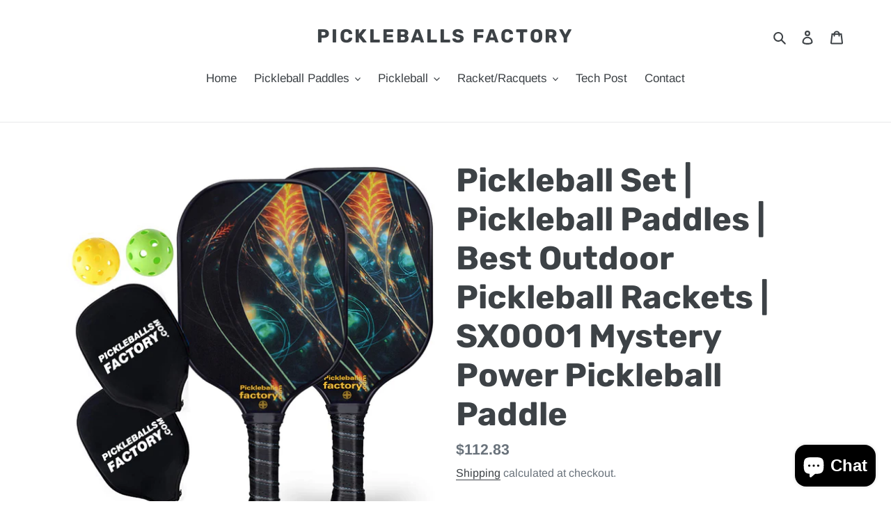

--- FILE ---
content_type: text/html; charset=utf-8
request_url: https://pickleballsfactory.com/products/pickleball-set-pickleball-paddles-best-outdoor-pickleball-rackets-sx0001-mystery-power
body_size: 54223
content:
<!doctype html>
<html class="no-js" lang="en">
<head>
  <meta charset="utf-8">
  <meta http-equiv="X-UA-Compatible" content="IE=edge,chrome=1">
  <meta name="viewport" content="width=device-width,initial-scale=1">
  <meta name="theme-color" content="#557b97">
  <meta name="google-site-verification" content="BoJF1xAbp0n61b8M7mvfBPDUP0I6ClMhfOBP3413n2A" />
  <!-- Google Tag Manager -->
<script>(function(w,d,s,l,i){w[l]=w[l]||[];w[l].push({'gtm.start':
new Date().getTime(),event:'gtm.js'});var f=d.getElementsByTagName(s)[0],
j=d.createElement(s),dl=l!='dataLayer'?'&l='+l:'';j.async=true;j.src=
'https://www.googletagmanager.com/gtm.js?id='+i+dl;f.parentNode.insertBefore(j,f);
})(window,document,'script','dataLayer','GTM-P3MWNWL');</script>
<!-- End Google Tag Manager -->
  <link rel="canonical" href="https://pickleballsfactory.com/products/pickleball-set-pickleball-paddles-best-outdoor-pickleball-rackets-sx0001-mystery-power"><title>Pickleball Paddles Set | Pickleball Rackets Near Me-Pickleballsfactory
&ndash; Pickleballs Factory</title><meta name="description" content="Pickleballsfactory is a professional vendors for Selkirk paddles,Gearbox pickleball,pickleball paddles walmart,Head pickleball paddles,Franklin pickleball,Onix Stryker 4 pickleballs,Selkirk Amped S2,Head Extreme Tour Pickleball Paddle,Gamma mirage Pickleball Paddle,Upstreet pickleball paddle,Vulcan pickleball paddles,"><!-- /snippets/social-meta-tags.liquid -->




<meta property="og:site_name" content="Pickleballs Factory">
<meta property="og:url" content="https://pickleballsfactory.com/products/pickleball-set-pickleball-paddles-best-outdoor-pickleball-rackets-sx0001-mystery-power">
<meta property="og:title" content="Pickleball Set | Pickleball Paddles | Best Outdoor Pickleball Rackets | SX0001 Mystery Power Pickleball Paddle">
<meta property="og:type" content="product">
<meta property="og:description" content="Pickleballsfactory is a professional vendors for Selkirk paddles,Gearbox pickleball,pickleball paddles walmart,Head pickleball paddles,Franklin pickleball,Onix Stryker 4 pickleballs,Selkirk Amped S2,Head Extreme Tour Pickleball Paddle,Gamma mirage Pickleball Paddle,Upstreet pickleball paddle,Vulcan pickleball paddles,">

  <meta property="og:price:amount" content="112.83">
  <meta property="og:price:currency" content="USD">

<meta property="og:image" content="http://pickleballsfactory.com/cdn/shop/products/7_1200x1200.jpg?v=1612692839"><meta property="og:image" content="http://pickleballsfactory.com/cdn/shop/products/PickleballPaddles_PickleballPaddle_PicklelballRackets_MysteryPowerPickleballPaddlesfrompickleballsfactory.com_6898e992-4597-412b-9177-05c175148abc_1200x1200.jpg?v=1612692839"><meta property="og:image" content="http://pickleballsfactory.com/cdn/shop/products/PickleballPaddles_PickleballPaddle_PicklelballRackets_MysteryPowerPickleballPaddlesinplayground_f953d775-4d48-4abe-a7d0-429164193cce_1200x1200.jpg?v=1612692839">
<meta property="og:image:secure_url" content="https://pickleballsfactory.com/cdn/shop/products/7_1200x1200.jpg?v=1612692839"><meta property="og:image:secure_url" content="https://pickleballsfactory.com/cdn/shop/products/PickleballPaddles_PickleballPaddle_PicklelballRackets_MysteryPowerPickleballPaddlesfrompickleballsfactory.com_6898e992-4597-412b-9177-05c175148abc_1200x1200.jpg?v=1612692839"><meta property="og:image:secure_url" content="https://pickleballsfactory.com/cdn/shop/products/PickleballPaddles_PickleballPaddle_PicklelballRackets_MysteryPowerPickleballPaddlesinplayground_f953d775-4d48-4abe-a7d0-429164193cce_1200x1200.jpg?v=1612692839">


  <meta name="twitter:site" content="@AndyMo74155379">

<meta name="twitter:card" content="summary_large_image">
<meta name="twitter:title" content="Pickleball Set | Pickleball Paddles | Best Outdoor Pickleball Rackets | SX0001 Mystery Power Pickleball Paddle">
<meta name="twitter:description" content="Pickleballsfactory is a professional vendors for Selkirk paddles,Gearbox pickleball,pickleball paddles walmart,Head pickleball paddles,Franklin pickleball,Onix Stryker 4 pickleballs,Selkirk Amped S2,Head Extreme Tour Pickleball Paddle,Gamma mirage Pickleball Paddle,Upstreet pickleball paddle,Vulcan pickleball paddles,">


  <link href="//pickleballsfactory.com/cdn/shop/t/1/assets/theme.scss.css?v=91882576787096320851766710447" rel="stylesheet" type="text/css" media="all" />

  <script>
    var theme = {
      breakpoints: {
        medium: 750,
        large: 990,
        widescreen: 1400
      },
      strings: {
        addToCart: "Add to cart",
        soldOut: "Sold out",
        unavailable: "Unavailable",
        regularPrice: "Regular price",
        salePrice: "Sale price",
        sale: "Sale",
        fromLowestPrice: "from [price]",
        vendor: "Vendor",
        showMore: "Show More",
        showLess: "Show Less",
        searchFor: "Search for",
        addressError: "Error looking up that address",
        addressNoResults: "No results for that address",
        addressQueryLimit: "You have exceeded the Google API usage limit. Consider upgrading to a \u003ca href=\"https:\/\/developers.google.com\/maps\/premium\/usage-limits\"\u003ePremium Plan\u003c\/a\u003e.",
        authError: "There was a problem authenticating your Google Maps account.",
        newWindow: "Opens in a new window.",
        external: "Opens external website.",
        newWindowExternal: "Opens external website in a new window.",
        removeLabel: "Remove [product]",
        update: "Update",
        quantity: "Quantity",
        discountedTotal: "Discounted total",
        regularTotal: "Regular total",
        priceColumn: "See Price column for discount details.",
        quantityMinimumMessage: "Quantity must be 1 or more",
        cartError: "There was an error while updating your cart. Please try again.",
        removedItemMessage: "Removed \u003cspan class=\"cart__removed-product-details\"\u003e([quantity]) [link]\u003c\/span\u003e from your cart.",
        unitPrice: "Unit price",
        unitPriceSeparator: "per",
        oneCartCount: "1 item",
        otherCartCount: "[count] items",
        quantityLabel: "Quantity: [count]",
        products: "Products",
        loading: "Loading",
        number_of_results: "[result_number] of [results_count]",
        number_of_results_found: "[results_count] results found",
        one_result_found: "1 result found"
      },
      moneyFormat: "${{amount}}",
      moneyFormatWithCurrency: "${{amount}} USD",
      settings: {
        predictiveSearchEnabled: true,
        predictiveSearchShowPrice: false,
        predictiveSearchShowVendor: false
      }
    }

    document.documentElement.className = document.documentElement.className.replace('no-js', 'js');
  </script><script src="//pickleballsfactory.com/cdn/shop/t/1/assets/lazysizes.js?v=94224023136283657951583307977" async="async"></script>
  <script src="//pickleballsfactory.com/cdn/shop/t/1/assets/vendor.js?v=85833464202832145531583307980" defer="defer"></script>
  <script src="//pickleballsfactory.com/cdn/shop/t/1/assets/theme.js?v=119588253000287256331583307978" defer="defer"></script>

  <script>window.performance && window.performance.mark && window.performance.mark('shopify.content_for_header.start');</script><meta name="google-site-verification" content="BoJF1xAbp0n61b8M7mvfBPDUP0I6ClMhfOBP3413n2A">
<meta id="shopify-digital-wallet" name="shopify-digital-wallet" content="/34239119493/digital_wallets/dialog">
<meta name="shopify-checkout-api-token" content="0481cdebc40555442794d835fa681a46">
<meta id="in-context-paypal-metadata" data-shop-id="34239119493" data-venmo-supported="true" data-environment="production" data-locale="en_US" data-paypal-v4="true" data-currency="USD">
<link rel="alternate" hreflang="x-default" href="https://pickleballsfactory.com/products/pickleball-set-pickleball-paddles-best-outdoor-pickleball-rackets-sx0001-mystery-power">
<link rel="alternate" hreflang="en" href="https://pickleballsfactory.com/products/pickleball-set-pickleball-paddles-best-outdoor-pickleball-rackets-sx0001-mystery-power">
<link rel="alternate" hreflang="es" href="https://pickleballsfactory.com/es/products/pickleball-set-pickleball-paddles-best-outdoor-pickleball-rackets-sx0001-mystery-power">
<link rel="alternate" hreflang="fr" href="https://pickleballsfactory.com/fr/products/pickleball-set-pickleball-paddles-best-outdoor-pickleball-rackets-sx0001-mystery-power">
<link rel="alternate" hreflang="it" href="https://pickleballsfactory.com/it/products/pickleball-set-pickleball-paddles-best-outdoor-pickleball-rackets-sx0001-mystery-power">
<link rel="alternate" type="application/json+oembed" href="https://pickleballsfactory.com/products/pickleball-set-pickleball-paddles-best-outdoor-pickleball-rackets-sx0001-mystery-power.oembed">
<script async="async" src="/checkouts/internal/preloads.js?locale=en-US"></script>
<script id="shopify-features" type="application/json">{"accessToken":"0481cdebc40555442794d835fa681a46","betas":["rich-media-storefront-analytics"],"domain":"pickleballsfactory.com","predictiveSearch":true,"shopId":34239119493,"locale":"en"}</script>
<script>var Shopify = Shopify || {};
Shopify.shop = "pickleballs-factory.myshopify.com";
Shopify.locale = "en";
Shopify.currency = {"active":"USD","rate":"1.0"};
Shopify.country = "US";
Shopify.theme = {"name":"Debut","id":90425098373,"schema_name":"Debut","schema_version":"16.3.2","theme_store_id":796,"role":"main"};
Shopify.theme.handle = "null";
Shopify.theme.style = {"id":null,"handle":null};
Shopify.cdnHost = "pickleballsfactory.com/cdn";
Shopify.routes = Shopify.routes || {};
Shopify.routes.root = "/";</script>
<script type="module">!function(o){(o.Shopify=o.Shopify||{}).modules=!0}(window);</script>
<script>!function(o){function n(){var o=[];function n(){o.push(Array.prototype.slice.apply(arguments))}return n.q=o,n}var t=o.Shopify=o.Shopify||{};t.loadFeatures=n(),t.autoloadFeatures=n()}(window);</script>
<script id="shop-js-analytics" type="application/json">{"pageType":"product"}</script>
<script defer="defer" async type="module" src="//pickleballsfactory.com/cdn/shopifycloud/shop-js/modules/v2/client.init-shop-cart-sync_BT-GjEfc.en.esm.js"></script>
<script defer="defer" async type="module" src="//pickleballsfactory.com/cdn/shopifycloud/shop-js/modules/v2/chunk.common_D58fp_Oc.esm.js"></script>
<script defer="defer" async type="module" src="//pickleballsfactory.com/cdn/shopifycloud/shop-js/modules/v2/chunk.modal_xMitdFEc.esm.js"></script>
<script type="module">
  await import("//pickleballsfactory.com/cdn/shopifycloud/shop-js/modules/v2/client.init-shop-cart-sync_BT-GjEfc.en.esm.js");
await import("//pickleballsfactory.com/cdn/shopifycloud/shop-js/modules/v2/chunk.common_D58fp_Oc.esm.js");
await import("//pickleballsfactory.com/cdn/shopifycloud/shop-js/modules/v2/chunk.modal_xMitdFEc.esm.js");

  window.Shopify.SignInWithShop?.initShopCartSync?.({"fedCMEnabled":true,"windoidEnabled":true});

</script>
<script>(function() {
  var isLoaded = false;
  function asyncLoad() {
    if (isLoaded) return;
    isLoaded = true;
    var urls = ["https:\/\/api.omegatheme.com\/facebook-chat\/\/facebook-chat.js?v=1589441427\u0026shop=pickleballs-factory.myshopify.com","https:\/\/gtranslate.io\/shopify\/gtranslate.js?shop=pickleballs-factory.myshopify.com","https:\/\/trust.conversionbear.com\/script?app=trust_badge\u0026shop=pickleballs-factory.myshopify.com","https:\/\/tabs.stationmade.com\/registered-scripts\/tabs-by-station.js?shop=pickleballs-factory.myshopify.com"];
    for (var i = 0; i < urls.length; i++) {
      var s = document.createElement('script');
      s.type = 'text/javascript';
      s.async = true;
      s.src = urls[i];
      var x = document.getElementsByTagName('script')[0];
      x.parentNode.insertBefore(s, x);
    }
  };
  if(window.attachEvent) {
    window.attachEvent('onload', asyncLoad);
  } else {
    window.addEventListener('load', asyncLoad, false);
  }
})();</script>
<script id="__st">var __st={"a":34239119493,"offset":28800,"reqid":"8cbab8d2-1d60-438a-b704-659ac16366b0-1769309463","pageurl":"pickleballsfactory.com\/products\/pickleball-set-pickleball-paddles-best-outdoor-pickleball-rackets-sx0001-mystery-power","u":"a8134e52bfa9","p":"product","rtyp":"product","rid":5248025231493};</script>
<script>window.ShopifyPaypalV4VisibilityTracking = true;</script>
<script id="captcha-bootstrap">!function(){'use strict';const t='contact',e='account',n='new_comment',o=[[t,t],['blogs',n],['comments',n],[t,'customer']],c=[[e,'customer_login'],[e,'guest_login'],[e,'recover_customer_password'],[e,'create_customer']],r=t=>t.map((([t,e])=>`form[action*='/${t}']:not([data-nocaptcha='true']) input[name='form_type'][value='${e}']`)).join(','),a=t=>()=>t?[...document.querySelectorAll(t)].map((t=>t.form)):[];function s(){const t=[...o],e=r(t);return a(e)}const i='password',u='form_key',d=['recaptcha-v3-token','g-recaptcha-response','h-captcha-response',i],f=()=>{try{return window.sessionStorage}catch{return}},m='__shopify_v',_=t=>t.elements[u];function p(t,e,n=!1){try{const o=window.sessionStorage,c=JSON.parse(o.getItem(e)),{data:r}=function(t){const{data:e,action:n}=t;return t[m]||n?{data:e,action:n}:{data:t,action:n}}(c);for(const[e,n]of Object.entries(r))t.elements[e]&&(t.elements[e].value=n);n&&o.removeItem(e)}catch(o){console.error('form repopulation failed',{error:o})}}const l='form_type',E='cptcha';function T(t){t.dataset[E]=!0}const w=window,h=w.document,L='Shopify',v='ce_forms',y='captcha';let A=!1;((t,e)=>{const n=(g='f06e6c50-85a8-45c8-87d0-21a2b65856fe',I='https://cdn.shopify.com/shopifycloud/storefront-forms-hcaptcha/ce_storefront_forms_captcha_hcaptcha.v1.5.2.iife.js',D={infoText:'Protected by hCaptcha',privacyText:'Privacy',termsText:'Terms'},(t,e,n)=>{const o=w[L][v],c=o.bindForm;if(c)return c(t,g,e,D).then(n);var r;o.q.push([[t,g,e,D],n]),r=I,A||(h.body.append(Object.assign(h.createElement('script'),{id:'captcha-provider',async:!0,src:r})),A=!0)});var g,I,D;w[L]=w[L]||{},w[L][v]=w[L][v]||{},w[L][v].q=[],w[L][y]=w[L][y]||{},w[L][y].protect=function(t,e){n(t,void 0,e),T(t)},Object.freeze(w[L][y]),function(t,e,n,w,h,L){const[v,y,A,g]=function(t,e,n){const i=e?o:[],u=t?c:[],d=[...i,...u],f=r(d),m=r(i),_=r(d.filter((([t,e])=>n.includes(e))));return[a(f),a(m),a(_),s()]}(w,h,L),I=t=>{const e=t.target;return e instanceof HTMLFormElement?e:e&&e.form},D=t=>v().includes(t);t.addEventListener('submit',(t=>{const e=I(t);if(!e)return;const n=D(e)&&!e.dataset.hcaptchaBound&&!e.dataset.recaptchaBound,o=_(e),c=g().includes(e)&&(!o||!o.value);(n||c)&&t.preventDefault(),c&&!n&&(function(t){try{if(!f())return;!function(t){const e=f();if(!e)return;const n=_(t);if(!n)return;const o=n.value;o&&e.removeItem(o)}(t);const e=Array.from(Array(32),(()=>Math.random().toString(36)[2])).join('');!function(t,e){_(t)||t.append(Object.assign(document.createElement('input'),{type:'hidden',name:u})),t.elements[u].value=e}(t,e),function(t,e){const n=f();if(!n)return;const o=[...t.querySelectorAll(`input[type='${i}']`)].map((({name:t})=>t)),c=[...d,...o],r={};for(const[a,s]of new FormData(t).entries())c.includes(a)||(r[a]=s);n.setItem(e,JSON.stringify({[m]:1,action:t.action,data:r}))}(t,e)}catch(e){console.error('failed to persist form',e)}}(e),e.submit())}));const S=(t,e)=>{t&&!t.dataset[E]&&(n(t,e.some((e=>e===t))),T(t))};for(const o of['focusin','change'])t.addEventListener(o,(t=>{const e=I(t);D(e)&&S(e,y())}));const B=e.get('form_key'),M=e.get(l),P=B&&M;t.addEventListener('DOMContentLoaded',(()=>{const t=y();if(P)for(const e of t)e.elements[l].value===M&&p(e,B);[...new Set([...A(),...v().filter((t=>'true'===t.dataset.shopifyCaptcha))])].forEach((e=>S(e,t)))}))}(h,new URLSearchParams(w.location.search),n,t,e,['guest_login'])})(!0,!0)}();</script>
<script integrity="sha256-4kQ18oKyAcykRKYeNunJcIwy7WH5gtpwJnB7kiuLZ1E=" data-source-attribution="shopify.loadfeatures" defer="defer" src="//pickleballsfactory.com/cdn/shopifycloud/storefront/assets/storefront/load_feature-a0a9edcb.js" crossorigin="anonymous"></script>
<script data-source-attribution="shopify.dynamic_checkout.dynamic.init">var Shopify=Shopify||{};Shopify.PaymentButton=Shopify.PaymentButton||{isStorefrontPortableWallets:!0,init:function(){window.Shopify.PaymentButton.init=function(){};var t=document.createElement("script");t.src="https://pickleballsfactory.com/cdn/shopifycloud/portable-wallets/latest/portable-wallets.en.js",t.type="module",document.head.appendChild(t)}};
</script>
<script data-source-attribution="shopify.dynamic_checkout.buyer_consent">
  function portableWalletsHideBuyerConsent(e){var t=document.getElementById("shopify-buyer-consent"),n=document.getElementById("shopify-subscription-policy-button");t&&n&&(t.classList.add("hidden"),t.setAttribute("aria-hidden","true"),n.removeEventListener("click",e))}function portableWalletsShowBuyerConsent(e){var t=document.getElementById("shopify-buyer-consent"),n=document.getElementById("shopify-subscription-policy-button");t&&n&&(t.classList.remove("hidden"),t.removeAttribute("aria-hidden"),n.addEventListener("click",e))}window.Shopify?.PaymentButton&&(window.Shopify.PaymentButton.hideBuyerConsent=portableWalletsHideBuyerConsent,window.Shopify.PaymentButton.showBuyerConsent=portableWalletsShowBuyerConsent);
</script>
<script>
  function portableWalletsCleanup(e){e&&e.src&&console.error("Failed to load portable wallets script "+e.src);var t=document.querySelectorAll("shopify-accelerated-checkout .shopify-payment-button__skeleton, shopify-accelerated-checkout-cart .wallet-cart-button__skeleton"),e=document.getElementById("shopify-buyer-consent");for(let e=0;e<t.length;e++)t[e].remove();e&&e.remove()}function portableWalletsNotLoadedAsModule(e){e instanceof ErrorEvent&&"string"==typeof e.message&&e.message.includes("import.meta")&&"string"==typeof e.filename&&e.filename.includes("portable-wallets")&&(window.removeEventListener("error",portableWalletsNotLoadedAsModule),window.Shopify.PaymentButton.failedToLoad=e,"loading"===document.readyState?document.addEventListener("DOMContentLoaded",window.Shopify.PaymentButton.init):window.Shopify.PaymentButton.init())}window.addEventListener("error",portableWalletsNotLoadedAsModule);
</script>

<script type="module" src="https://pickleballsfactory.com/cdn/shopifycloud/portable-wallets/latest/portable-wallets.en.js" onError="portableWalletsCleanup(this)" crossorigin="anonymous"></script>
<script nomodule>
  document.addEventListener("DOMContentLoaded", portableWalletsCleanup);
</script>

<link id="shopify-accelerated-checkout-styles" rel="stylesheet" media="screen" href="https://pickleballsfactory.com/cdn/shopifycloud/portable-wallets/latest/accelerated-checkout-backwards-compat.css" crossorigin="anonymous">
<style id="shopify-accelerated-checkout-cart">
        #shopify-buyer-consent {
  margin-top: 1em;
  display: inline-block;
  width: 100%;
}

#shopify-buyer-consent.hidden {
  display: none;
}

#shopify-subscription-policy-button {
  background: none;
  border: none;
  padding: 0;
  text-decoration: underline;
  font-size: inherit;
  cursor: pointer;
}

#shopify-subscription-policy-button::before {
  box-shadow: none;
}

      </style>

<script>window.performance && window.performance.mark && window.performance.mark('shopify.content_for_header.end');</script>
  <!-- "snippets/judgeme_core.liquid" was not rendered, the associated app was uninstalled -->
<!-- "snippets/booster-common.liquid" was not rendered, the associated app was uninstalled -->
<script src="https://cdn.shopify.com/extensions/e8878072-2f6b-4e89-8082-94b04320908d/inbox-1254/assets/inbox-chat-loader.js" type="text/javascript" defer="defer"></script>
<link href="https://monorail-edge.shopifysvc.com" rel="dns-prefetch">
<script>(function(){if ("sendBeacon" in navigator && "performance" in window) {try {var session_token_from_headers = performance.getEntriesByType('navigation')[0].serverTiming.find(x => x.name == '_s').description;} catch {var session_token_from_headers = undefined;}var session_cookie_matches = document.cookie.match(/_shopify_s=([^;]*)/);var session_token_from_cookie = session_cookie_matches && session_cookie_matches.length === 2 ? session_cookie_matches[1] : "";var session_token = session_token_from_headers || session_token_from_cookie || "";function handle_abandonment_event(e) {var entries = performance.getEntries().filter(function(entry) {return /monorail-edge.shopifysvc.com/.test(entry.name);});if (!window.abandonment_tracked && entries.length === 0) {window.abandonment_tracked = true;var currentMs = Date.now();var navigation_start = performance.timing.navigationStart;var payload = {shop_id: 34239119493,url: window.location.href,navigation_start,duration: currentMs - navigation_start,session_token,page_type: "product"};window.navigator.sendBeacon("https://monorail-edge.shopifysvc.com/v1/produce", JSON.stringify({schema_id: "online_store_buyer_site_abandonment/1.1",payload: payload,metadata: {event_created_at_ms: currentMs,event_sent_at_ms: currentMs}}));}}window.addEventListener('pagehide', handle_abandonment_event);}}());</script>
<script id="web-pixels-manager-setup">(function e(e,d,r,n,o){if(void 0===o&&(o={}),!Boolean(null===(a=null===(i=window.Shopify)||void 0===i?void 0:i.analytics)||void 0===a?void 0:a.replayQueue)){var i,a;window.Shopify=window.Shopify||{};var t=window.Shopify;t.analytics=t.analytics||{};var s=t.analytics;s.replayQueue=[],s.publish=function(e,d,r){return s.replayQueue.push([e,d,r]),!0};try{self.performance.mark("wpm:start")}catch(e){}var l=function(){var e={modern:/Edge?\/(1{2}[4-9]|1[2-9]\d|[2-9]\d{2}|\d{4,})\.\d+(\.\d+|)|Firefox\/(1{2}[4-9]|1[2-9]\d|[2-9]\d{2}|\d{4,})\.\d+(\.\d+|)|Chrom(ium|e)\/(9{2}|\d{3,})\.\d+(\.\d+|)|(Maci|X1{2}).+ Version\/(15\.\d+|(1[6-9]|[2-9]\d|\d{3,})\.\d+)([,.]\d+|)( \(\w+\)|)( Mobile\/\w+|) Safari\/|Chrome.+OPR\/(9{2}|\d{3,})\.\d+\.\d+|(CPU[ +]OS|iPhone[ +]OS|CPU[ +]iPhone|CPU IPhone OS|CPU iPad OS)[ +]+(15[._]\d+|(1[6-9]|[2-9]\d|\d{3,})[._]\d+)([._]\d+|)|Android:?[ /-](13[3-9]|1[4-9]\d|[2-9]\d{2}|\d{4,})(\.\d+|)(\.\d+|)|Android.+Firefox\/(13[5-9]|1[4-9]\d|[2-9]\d{2}|\d{4,})\.\d+(\.\d+|)|Android.+Chrom(ium|e)\/(13[3-9]|1[4-9]\d|[2-9]\d{2}|\d{4,})\.\d+(\.\d+|)|SamsungBrowser\/([2-9]\d|\d{3,})\.\d+/,legacy:/Edge?\/(1[6-9]|[2-9]\d|\d{3,})\.\d+(\.\d+|)|Firefox\/(5[4-9]|[6-9]\d|\d{3,})\.\d+(\.\d+|)|Chrom(ium|e)\/(5[1-9]|[6-9]\d|\d{3,})\.\d+(\.\d+|)([\d.]+$|.*Safari\/(?![\d.]+ Edge\/[\d.]+$))|(Maci|X1{2}).+ Version\/(10\.\d+|(1[1-9]|[2-9]\d|\d{3,})\.\d+)([,.]\d+|)( \(\w+\)|)( Mobile\/\w+|) Safari\/|Chrome.+OPR\/(3[89]|[4-9]\d|\d{3,})\.\d+\.\d+|(CPU[ +]OS|iPhone[ +]OS|CPU[ +]iPhone|CPU IPhone OS|CPU iPad OS)[ +]+(10[._]\d+|(1[1-9]|[2-9]\d|\d{3,})[._]\d+)([._]\d+|)|Android:?[ /-](13[3-9]|1[4-9]\d|[2-9]\d{2}|\d{4,})(\.\d+|)(\.\d+|)|Mobile Safari.+OPR\/([89]\d|\d{3,})\.\d+\.\d+|Android.+Firefox\/(13[5-9]|1[4-9]\d|[2-9]\d{2}|\d{4,})\.\d+(\.\d+|)|Android.+Chrom(ium|e)\/(13[3-9]|1[4-9]\d|[2-9]\d{2}|\d{4,})\.\d+(\.\d+|)|Android.+(UC? ?Browser|UCWEB|U3)[ /]?(15\.([5-9]|\d{2,})|(1[6-9]|[2-9]\d|\d{3,})\.\d+)\.\d+|SamsungBrowser\/(5\.\d+|([6-9]|\d{2,})\.\d+)|Android.+MQ{2}Browser\/(14(\.(9|\d{2,})|)|(1[5-9]|[2-9]\d|\d{3,})(\.\d+|))(\.\d+|)|K[Aa][Ii]OS\/(3\.\d+|([4-9]|\d{2,})\.\d+)(\.\d+|)/},d=e.modern,r=e.legacy,n=navigator.userAgent;return n.match(d)?"modern":n.match(r)?"legacy":"unknown"}(),u="modern"===l?"modern":"legacy",c=(null!=n?n:{modern:"",legacy:""})[u],f=function(e){return[e.baseUrl,"/wpm","/b",e.hashVersion,"modern"===e.buildTarget?"m":"l",".js"].join("")}({baseUrl:d,hashVersion:r,buildTarget:u}),m=function(e){var d=e.version,r=e.bundleTarget,n=e.surface,o=e.pageUrl,i=e.monorailEndpoint;return{emit:function(e){var a=e.status,t=e.errorMsg,s=(new Date).getTime(),l=JSON.stringify({metadata:{event_sent_at_ms:s},events:[{schema_id:"web_pixels_manager_load/3.1",payload:{version:d,bundle_target:r,page_url:o,status:a,surface:n,error_msg:t},metadata:{event_created_at_ms:s}}]});if(!i)return console&&console.warn&&console.warn("[Web Pixels Manager] No Monorail endpoint provided, skipping logging."),!1;try{return self.navigator.sendBeacon.bind(self.navigator)(i,l)}catch(e){}var u=new XMLHttpRequest;try{return u.open("POST",i,!0),u.setRequestHeader("Content-Type","text/plain"),u.send(l),!0}catch(e){return console&&console.warn&&console.warn("[Web Pixels Manager] Got an unhandled error while logging to Monorail."),!1}}}}({version:r,bundleTarget:l,surface:e.surface,pageUrl:self.location.href,monorailEndpoint:e.monorailEndpoint});try{o.browserTarget=l,function(e){var d=e.src,r=e.async,n=void 0===r||r,o=e.onload,i=e.onerror,a=e.sri,t=e.scriptDataAttributes,s=void 0===t?{}:t,l=document.createElement("script"),u=document.querySelector("head"),c=document.querySelector("body");if(l.async=n,l.src=d,a&&(l.integrity=a,l.crossOrigin="anonymous"),s)for(var f in s)if(Object.prototype.hasOwnProperty.call(s,f))try{l.dataset[f]=s[f]}catch(e){}if(o&&l.addEventListener("load",o),i&&l.addEventListener("error",i),u)u.appendChild(l);else{if(!c)throw new Error("Did not find a head or body element to append the script");c.appendChild(l)}}({src:f,async:!0,onload:function(){if(!function(){var e,d;return Boolean(null===(d=null===(e=window.Shopify)||void 0===e?void 0:e.analytics)||void 0===d?void 0:d.initialized)}()){var d=window.webPixelsManager.init(e)||void 0;if(d){var r=window.Shopify.analytics;r.replayQueue.forEach((function(e){var r=e[0],n=e[1],o=e[2];d.publishCustomEvent(r,n,o)})),r.replayQueue=[],r.publish=d.publishCustomEvent,r.visitor=d.visitor,r.initialized=!0}}},onerror:function(){return m.emit({status:"failed",errorMsg:"".concat(f," has failed to load")})},sri:function(e){var d=/^sha384-[A-Za-z0-9+/=]+$/;return"string"==typeof e&&d.test(e)}(c)?c:"",scriptDataAttributes:o}),m.emit({status:"loading"})}catch(e){m.emit({status:"failed",errorMsg:(null==e?void 0:e.message)||"Unknown error"})}}})({shopId: 34239119493,storefrontBaseUrl: "https://pickleballsfactory.com",extensionsBaseUrl: "https://extensions.shopifycdn.com/cdn/shopifycloud/web-pixels-manager",monorailEndpoint: "https://monorail-edge.shopifysvc.com/unstable/produce_batch",surface: "storefront-renderer",enabledBetaFlags: ["2dca8a86"],webPixelsConfigList: [{"id":"283967621","configuration":"{\"pixelCode\":\"CSMSP1JC77U4SATTV6MG\"}","eventPayloadVersion":"v1","runtimeContext":"STRICT","scriptVersion":"22e92c2ad45662f435e4801458fb78cc","type":"APP","apiClientId":4383523,"privacyPurposes":["ANALYTICS","MARKETING","SALE_OF_DATA"],"dataSharingAdjustments":{"protectedCustomerApprovalScopes":["read_customer_address","read_customer_email","read_customer_name","read_customer_personal_data","read_customer_phone"]}},{"id":"278954117","configuration":"{\"config\":\"{\\\"pixel_id\\\":\\\"AW-411220609\\\",\\\"target_country\\\":\\\"US\\\",\\\"gtag_events\\\":[{\\\"type\\\":\\\"page_view\\\",\\\"action_label\\\":\\\"AW-411220609\\\/HFXCCMvayfgBEIH1isQB\\\"},{\\\"type\\\":\\\"purchase\\\",\\\"action_label\\\":\\\"AW-411220609\\\/qGwrCM7ayfgBEIH1isQB\\\"},{\\\"type\\\":\\\"view_item\\\",\\\"action_label\\\":\\\"AW-411220609\\\/bQupCNHayfgBEIH1isQB\\\"},{\\\"type\\\":\\\"add_to_cart\\\",\\\"action_label\\\":\\\"AW-411220609\\\/i8wDCNTayfgBEIH1isQB\\\"},{\\\"type\\\":\\\"begin_checkout\\\",\\\"action_label\\\":\\\"AW-411220609\\\/cMnOCNfayfgBEIH1isQB\\\"},{\\\"type\\\":\\\"search\\\",\\\"action_label\\\":\\\"AW-411220609\\\/IxGTCNrayfgBEIH1isQB\\\"},{\\\"type\\\":\\\"add_payment_info\\\",\\\"action_label\\\":\\\"AW-411220609\\\/Z5QVCN3ayfgBEIH1isQB\\\"}],\\\"enable_monitoring_mode\\\":false}\"}","eventPayloadVersion":"v1","runtimeContext":"OPEN","scriptVersion":"b2a88bafab3e21179ed38636efcd8a93","type":"APP","apiClientId":1780363,"privacyPurposes":[],"dataSharingAdjustments":{"protectedCustomerApprovalScopes":["read_customer_address","read_customer_email","read_customer_name","read_customer_personal_data","read_customer_phone"]}},{"id":"44957829","eventPayloadVersion":"v1","runtimeContext":"LAX","scriptVersion":"1","type":"CUSTOM","privacyPurposes":["ANALYTICS"],"name":"Google Analytics tag (migrated)"},{"id":"shopify-app-pixel","configuration":"{}","eventPayloadVersion":"v1","runtimeContext":"STRICT","scriptVersion":"0450","apiClientId":"shopify-pixel","type":"APP","privacyPurposes":["ANALYTICS","MARKETING"]},{"id":"shopify-custom-pixel","eventPayloadVersion":"v1","runtimeContext":"LAX","scriptVersion":"0450","apiClientId":"shopify-pixel","type":"CUSTOM","privacyPurposes":["ANALYTICS","MARKETING"]}],isMerchantRequest: false,initData: {"shop":{"name":"Pickleballs Factory","paymentSettings":{"currencyCode":"USD"},"myshopifyDomain":"pickleballs-factory.myshopify.com","countryCode":"US","storefrontUrl":"https:\/\/pickleballsfactory.com"},"customer":null,"cart":null,"checkout":null,"productVariants":[{"price":{"amount":112.83,"currencyCode":"USD"},"product":{"title":"Pickleball Set | Pickleball Paddles | Best Outdoor Pickleball Rackets | SX0001 Mystery Power Pickleball Paddle","vendor":"Pickleball factory-MX","id":"5248025231493","untranslatedTitle":"Pickleball Set | Pickleball Paddles | Best Outdoor Pickleball Rackets | SX0001 Mystery Power Pickleball Paddle","url":"\/products\/pickleball-set-pickleball-paddles-best-outdoor-pickleball-rackets-sx0001-mystery-power","type":"Pickleball Set"},"id":"34844342157445","image":{"src":"\/\/pickleballsfactory.com\/cdn\/shop\/products\/7.jpg?v=1612692839"},"sku":"SX-0031-7","title":"2 Paddles 13mm+2 Covers+2 Balls \/ Glassfiber Graphite","untranslatedTitle":"2 Paddles 13mm+2 Covers+2 Balls \/ Glassfiber Graphite"},{"price":{"amount":119.49,"currencyCode":"USD"},"product":{"title":"Pickleball Set | Pickleball Paddles | Best Outdoor Pickleball Rackets | SX0001 Mystery Power Pickleball Paddle","vendor":"Pickleball factory-MX","id":"5248025231493","untranslatedTitle":"Pickleball Set | Pickleball Paddles | Best Outdoor Pickleball Rackets | SX0001 Mystery Power Pickleball Paddle","url":"\/products\/pickleball-set-pickleball-paddles-best-outdoor-pickleball-rackets-sx0001-mystery-power","type":"Pickleball Set"},"id":"34844342190213","image":{"src":"\/\/pickleballsfactory.com\/cdn\/shop\/products\/7.jpg?v=1612692839"},"sku":"SX-0031-8","title":"2 Paddles 13mm+2 Covers+2 Balls \/ Carbonfiber Graphite","untranslatedTitle":"2 Paddles 13mm+2 Covers+2 Balls \/ Carbonfiber Graphite"}],"purchasingCompany":null},},"https://pickleballsfactory.com/cdn","fcfee988w5aeb613cpc8e4bc33m6693e112",{"modern":"","legacy":""},{"shopId":"34239119493","storefrontBaseUrl":"https:\/\/pickleballsfactory.com","extensionBaseUrl":"https:\/\/extensions.shopifycdn.com\/cdn\/shopifycloud\/web-pixels-manager","surface":"storefront-renderer","enabledBetaFlags":"[\"2dca8a86\"]","isMerchantRequest":"false","hashVersion":"fcfee988w5aeb613cpc8e4bc33m6693e112","publish":"custom","events":"[[\"page_viewed\",{}],[\"product_viewed\",{\"productVariant\":{\"price\":{\"amount\":112.83,\"currencyCode\":\"USD\"},\"product\":{\"title\":\"Pickleball Set | Pickleball Paddles | Best Outdoor Pickleball Rackets | SX0001 Mystery Power Pickleball Paddle\",\"vendor\":\"Pickleball factory-MX\",\"id\":\"5248025231493\",\"untranslatedTitle\":\"Pickleball Set | Pickleball Paddles | Best Outdoor Pickleball Rackets | SX0001 Mystery Power Pickleball Paddle\",\"url\":\"\/products\/pickleball-set-pickleball-paddles-best-outdoor-pickleball-rackets-sx0001-mystery-power\",\"type\":\"Pickleball Set\"},\"id\":\"34844342157445\",\"image\":{\"src\":\"\/\/pickleballsfactory.com\/cdn\/shop\/products\/7.jpg?v=1612692839\"},\"sku\":\"SX-0031-7\",\"title\":\"2 Paddles 13mm+2 Covers+2 Balls \/ Glassfiber Graphite\",\"untranslatedTitle\":\"2 Paddles 13mm+2 Covers+2 Balls \/ Glassfiber Graphite\"}}]]"});</script><script>
  window.ShopifyAnalytics = window.ShopifyAnalytics || {};
  window.ShopifyAnalytics.meta = window.ShopifyAnalytics.meta || {};
  window.ShopifyAnalytics.meta.currency = 'USD';
  var meta = {"product":{"id":5248025231493,"gid":"gid:\/\/shopify\/Product\/5248025231493","vendor":"Pickleball factory-MX","type":"Pickleball Set","handle":"pickleball-set-pickleball-paddles-best-outdoor-pickleball-rackets-sx0001-mystery-power","variants":[{"id":34844342157445,"price":11283,"name":"Pickleball Set | Pickleball Paddles | Best Outdoor Pickleball Rackets | SX0001 Mystery Power Pickleball Paddle - 2 Paddles 13mm+2 Covers+2 Balls \/ Glassfiber Graphite","public_title":"2 Paddles 13mm+2 Covers+2 Balls \/ Glassfiber Graphite","sku":"SX-0031-7"},{"id":34844342190213,"price":11949,"name":"Pickleball Set | Pickleball Paddles | Best Outdoor Pickleball Rackets | SX0001 Mystery Power Pickleball Paddle - 2 Paddles 13mm+2 Covers+2 Balls \/ Carbonfiber Graphite","public_title":"2 Paddles 13mm+2 Covers+2 Balls \/ Carbonfiber Graphite","sku":"SX-0031-8"}],"remote":false},"page":{"pageType":"product","resourceType":"product","resourceId":5248025231493,"requestId":"8cbab8d2-1d60-438a-b704-659ac16366b0-1769309463"}};
  for (var attr in meta) {
    window.ShopifyAnalytics.meta[attr] = meta[attr];
  }
</script>
<script class="analytics">
  (function () {
    var customDocumentWrite = function(content) {
      var jquery = null;

      if (window.jQuery) {
        jquery = window.jQuery;
      } else if (window.Checkout && window.Checkout.$) {
        jquery = window.Checkout.$;
      }

      if (jquery) {
        jquery('body').append(content);
      }
    };

    var hasLoggedConversion = function(token) {
      if (token) {
        return document.cookie.indexOf('loggedConversion=' + token) !== -1;
      }
      return false;
    }

    var setCookieIfConversion = function(token) {
      if (token) {
        var twoMonthsFromNow = new Date(Date.now());
        twoMonthsFromNow.setMonth(twoMonthsFromNow.getMonth() + 2);

        document.cookie = 'loggedConversion=' + token + '; expires=' + twoMonthsFromNow;
      }
    }

    var trekkie = window.ShopifyAnalytics.lib = window.trekkie = window.trekkie || [];
    if (trekkie.integrations) {
      return;
    }
    trekkie.methods = [
      'identify',
      'page',
      'ready',
      'track',
      'trackForm',
      'trackLink'
    ];
    trekkie.factory = function(method) {
      return function() {
        var args = Array.prototype.slice.call(arguments);
        args.unshift(method);
        trekkie.push(args);
        return trekkie;
      };
    };
    for (var i = 0; i < trekkie.methods.length; i++) {
      var key = trekkie.methods[i];
      trekkie[key] = trekkie.factory(key);
    }
    trekkie.load = function(config) {
      trekkie.config = config || {};
      trekkie.config.initialDocumentCookie = document.cookie;
      var first = document.getElementsByTagName('script')[0];
      var script = document.createElement('script');
      script.type = 'text/javascript';
      script.onerror = function(e) {
        var scriptFallback = document.createElement('script');
        scriptFallback.type = 'text/javascript';
        scriptFallback.onerror = function(error) {
                var Monorail = {
      produce: function produce(monorailDomain, schemaId, payload) {
        var currentMs = new Date().getTime();
        var event = {
          schema_id: schemaId,
          payload: payload,
          metadata: {
            event_created_at_ms: currentMs,
            event_sent_at_ms: currentMs
          }
        };
        return Monorail.sendRequest("https://" + monorailDomain + "/v1/produce", JSON.stringify(event));
      },
      sendRequest: function sendRequest(endpointUrl, payload) {
        // Try the sendBeacon API
        if (window && window.navigator && typeof window.navigator.sendBeacon === 'function' && typeof window.Blob === 'function' && !Monorail.isIos12()) {
          var blobData = new window.Blob([payload], {
            type: 'text/plain'
          });

          if (window.navigator.sendBeacon(endpointUrl, blobData)) {
            return true;
          } // sendBeacon was not successful

        } // XHR beacon

        var xhr = new XMLHttpRequest();

        try {
          xhr.open('POST', endpointUrl);
          xhr.setRequestHeader('Content-Type', 'text/plain');
          xhr.send(payload);
        } catch (e) {
          console.log(e);
        }

        return false;
      },
      isIos12: function isIos12() {
        return window.navigator.userAgent.lastIndexOf('iPhone; CPU iPhone OS 12_') !== -1 || window.navigator.userAgent.lastIndexOf('iPad; CPU OS 12_') !== -1;
      }
    };
    Monorail.produce('monorail-edge.shopifysvc.com',
      'trekkie_storefront_load_errors/1.1',
      {shop_id: 34239119493,
      theme_id: 90425098373,
      app_name: "storefront",
      context_url: window.location.href,
      source_url: "//pickleballsfactory.com/cdn/s/trekkie.storefront.8d95595f799fbf7e1d32231b9a28fd43b70c67d3.min.js"});

        };
        scriptFallback.async = true;
        scriptFallback.src = '//pickleballsfactory.com/cdn/s/trekkie.storefront.8d95595f799fbf7e1d32231b9a28fd43b70c67d3.min.js';
        first.parentNode.insertBefore(scriptFallback, first);
      };
      script.async = true;
      script.src = '//pickleballsfactory.com/cdn/s/trekkie.storefront.8d95595f799fbf7e1d32231b9a28fd43b70c67d3.min.js';
      first.parentNode.insertBefore(script, first);
    };
    trekkie.load(
      {"Trekkie":{"appName":"storefront","development":false,"defaultAttributes":{"shopId":34239119493,"isMerchantRequest":null,"themeId":90425098373,"themeCityHash":"6264685887617095166","contentLanguage":"en","currency":"USD","eventMetadataId":"29e8ecc8-1b70-47db-a096-2cfbeb653ec9"},"isServerSideCookieWritingEnabled":true,"monorailRegion":"shop_domain","enabledBetaFlags":["65f19447"]},"Session Attribution":{},"S2S":{"facebookCapiEnabled":false,"source":"trekkie-storefront-renderer","apiClientId":580111}}
    );

    var loaded = false;
    trekkie.ready(function() {
      if (loaded) return;
      loaded = true;

      window.ShopifyAnalytics.lib = window.trekkie;

      var originalDocumentWrite = document.write;
      document.write = customDocumentWrite;
      try { window.ShopifyAnalytics.merchantGoogleAnalytics.call(this); } catch(error) {};
      document.write = originalDocumentWrite;

      window.ShopifyAnalytics.lib.page(null,{"pageType":"product","resourceType":"product","resourceId":5248025231493,"requestId":"8cbab8d2-1d60-438a-b704-659ac16366b0-1769309463","shopifyEmitted":true});

      var match = window.location.pathname.match(/checkouts\/(.+)\/(thank_you|post_purchase)/)
      var token = match? match[1]: undefined;
      if (!hasLoggedConversion(token)) {
        setCookieIfConversion(token);
        window.ShopifyAnalytics.lib.track("Viewed Product",{"currency":"USD","variantId":34844342157445,"productId":5248025231493,"productGid":"gid:\/\/shopify\/Product\/5248025231493","name":"Pickleball Set | Pickleball Paddles | Best Outdoor Pickleball Rackets | SX0001 Mystery Power Pickleball Paddle - 2 Paddles 13mm+2 Covers+2 Balls \/ Glassfiber Graphite","price":"112.83","sku":"SX-0031-7","brand":"Pickleball factory-MX","variant":"2 Paddles 13mm+2 Covers+2 Balls \/ Glassfiber Graphite","category":"Pickleball Set","nonInteraction":true,"remote":false},undefined,undefined,{"shopifyEmitted":true});
      window.ShopifyAnalytics.lib.track("monorail:\/\/trekkie_storefront_viewed_product\/1.1",{"currency":"USD","variantId":34844342157445,"productId":5248025231493,"productGid":"gid:\/\/shopify\/Product\/5248025231493","name":"Pickleball Set | Pickleball Paddles | Best Outdoor Pickleball Rackets | SX0001 Mystery Power Pickleball Paddle - 2 Paddles 13mm+2 Covers+2 Balls \/ Glassfiber Graphite","price":"112.83","sku":"SX-0031-7","brand":"Pickleball factory-MX","variant":"2 Paddles 13mm+2 Covers+2 Balls \/ Glassfiber Graphite","category":"Pickleball Set","nonInteraction":true,"remote":false,"referer":"https:\/\/pickleballsfactory.com\/products\/pickleball-set-pickleball-paddles-best-outdoor-pickleball-rackets-sx0001-mystery-power"});
      }
    });


        var eventsListenerScript = document.createElement('script');
        eventsListenerScript.async = true;
        eventsListenerScript.src = "//pickleballsfactory.com/cdn/shopifycloud/storefront/assets/shop_events_listener-3da45d37.js";
        document.getElementsByTagName('head')[0].appendChild(eventsListenerScript);

})();</script>
  <script>
  if (!window.ga || (window.ga && typeof window.ga !== 'function')) {
    window.ga = function ga() {
      (window.ga.q = window.ga.q || []).push(arguments);
      if (window.Shopify && window.Shopify.analytics && typeof window.Shopify.analytics.publish === 'function') {
        window.Shopify.analytics.publish("ga_stub_called", {}, {sendTo: "google_osp_migration"});
      }
      console.error("Shopify's Google Analytics stub called with:", Array.from(arguments), "\nSee https://help.shopify.com/manual/promoting-marketing/pixels/pixel-migration#google for more information.");
    };
    if (window.Shopify && window.Shopify.analytics && typeof window.Shopify.analytics.publish === 'function') {
      window.Shopify.analytics.publish("ga_stub_initialized", {}, {sendTo: "google_osp_migration"});
    }
  }
</script>
<script
  defer
  src="https://pickleballsfactory.com/cdn/shopifycloud/perf-kit/shopify-perf-kit-3.0.4.min.js"
  data-application="storefront-renderer"
  data-shop-id="34239119493"
  data-render-region="gcp-us-central1"
  data-page-type="product"
  data-theme-instance-id="90425098373"
  data-theme-name="Debut"
  data-theme-version="16.3.2"
  data-monorail-region="shop_domain"
  data-resource-timing-sampling-rate="10"
  data-shs="true"
  data-shs-beacon="true"
  data-shs-export-with-fetch="true"
  data-shs-logs-sample-rate="1"
  data-shs-beacon-endpoint="https://pickleballsfactory.com/api/collect"
></script>
</head>

<body class="template-product">
  <!-- Google Tag Manager (noscript) -->
<noscript><iframe src="https://www.googletagmanager.com/ns.html?id=GTM-P3MWNWL"
height="0" width="0" style="display:none;visibility:hidden"></iframe></noscript>
<!-- End Google Tag Manager (noscript) -->

  <a class="in-page-link visually-hidden skip-link" href="#MainContent">Skip to content</a><style data-shopify>

  .cart-popup {
    box-shadow: 1px 1px 10px 2px rgba(232, 233, 235, 0.5);
  }</style><div class="cart-popup-wrapper cart-popup-wrapper--hidden" role="dialog" aria-modal="true" aria-labelledby="CartPopupHeading" data-cart-popup-wrapper>
  <div class="cart-popup" data-cart-popup tabindex="-1">
    <div class="cart-popup__header">
      <h2 id="CartPopupHeading" class="cart-popup__heading">Just added to your cart</h2>
      <button class="cart-popup__close" aria-label="Close" data-cart-popup-close><svg aria-hidden="true" focusable="false" role="presentation" class="icon icon-close" viewBox="0 0 40 40"><path d="M23.868 20.015L39.117 4.78c1.11-1.108 1.11-2.77 0-3.877-1.109-1.108-2.773-1.108-3.882 0L19.986 16.137 4.737.904C3.628-.204 1.965-.204.856.904c-1.11 1.108-1.11 2.77 0 3.877l15.249 15.234L.855 35.248c-1.108 1.108-1.108 2.77 0 3.877.555.554 1.248.831 1.942.831s1.386-.277 1.94-.83l15.25-15.234 15.248 15.233c.555.554 1.248.831 1.941.831s1.387-.277 1.941-.83c1.11-1.109 1.11-2.77 0-3.878L23.868 20.015z" class="layer"/></svg></button>
    </div>
    <div class="cart-popup-item">
      <div class="cart-popup-item__image-wrapper hide" data-cart-popup-image-wrapper>
        <div class="cart-popup-item__image cart-popup-item__image--placeholder" data-cart-popup-image-placeholder>
          <div data-placeholder-size></div>
          <div class="placeholder-background placeholder-background--animation"></div>
        </div>
      </div>
      <div class="cart-popup-item__description">
        <div>
          <div class="cart-popup-item__title" data-cart-popup-title></div>
          <ul class="product-details" aria-label="Product details" data-cart-popup-product-details></ul>
        </div>
        <div class="cart-popup-item__quantity">
          <span class="visually-hidden" data-cart-popup-quantity-label></span>
          <span aria-hidden="true">Qty:</span>
          <span aria-hidden="true" data-cart-popup-quantity></span>
        </div>
      </div>
    </div>

    <a href="/cart" class="cart-popup__cta-link btn btn--secondary-accent">
      View cart (<span data-cart-popup-cart-quantity></span>)
    </a>

    <div class="cart-popup__dismiss">
      <button class="cart-popup__dismiss-button text-link text-link--accent" data-cart-popup-dismiss>
        Continue shopping
      </button>
    </div>
  </div>
</div>

<div id="shopify-section-header" class="shopify-section">

<div id="SearchDrawer" class="search-bar drawer drawer--top" role="dialog" aria-modal="true" aria-label="Search" data-predictive-search-drawer>
  <div class="search-bar__interior">
    <div class="search-form__container" data-search-form-container>
      <form class="search-form search-bar__form" action="/search" method="get" role="search">
        <div class="search-form__input-wrapper">
          <input
            type="text"
            name="q"
            placeholder="Search"
            role="combobox"
            aria-autocomplete="list"
            aria-owns="predictive-search-results"
            aria-expanded="false"
            aria-label="Search"
            aria-haspopup="listbox"
            class="search-form__input search-bar__input"
            data-predictive-search-drawer-input
          />
          <input type="hidden" name="options[prefix]" value="last" aria-hidden="true" />
          <div class="predictive-search-wrapper predictive-search-wrapper--drawer" data-predictive-search-mount="drawer"></div>
        </div>

        <button class="search-bar__submit search-form__submit"
          type="submit"
          data-search-form-submit>
          <svg aria-hidden="true" focusable="false" role="presentation" class="icon icon-search" viewBox="0 0 37 40"><path d="M35.6 36l-9.8-9.8c4.1-5.4 3.6-13.2-1.3-18.1-5.4-5.4-14.2-5.4-19.7 0-5.4 5.4-5.4 14.2 0 19.7 2.6 2.6 6.1 4.1 9.8 4.1 3 0 5.9-1 8.3-2.8l9.8 9.8c.4.4.9.6 1.4.6s1-.2 1.4-.6c.9-.9.9-2.1.1-2.9zm-20.9-8.2c-2.6 0-5.1-1-7-2.9-3.9-3.9-3.9-10.1 0-14C9.6 9 12.2 8 14.7 8s5.1 1 7 2.9c3.9 3.9 3.9 10.1 0 14-1.9 1.9-4.4 2.9-7 2.9z"/></svg>
          <span class="icon__fallback-text">Submit</span>
        </button>
      </form>

      <div class="search-bar__actions">
        <button type="button" class="btn--link search-bar__close js-drawer-close">
          <svg aria-hidden="true" focusable="false" role="presentation" class="icon icon-close" viewBox="0 0 40 40"><path d="M23.868 20.015L39.117 4.78c1.11-1.108 1.11-2.77 0-3.877-1.109-1.108-2.773-1.108-3.882 0L19.986 16.137 4.737.904C3.628-.204 1.965-.204.856.904c-1.11 1.108-1.11 2.77 0 3.877l15.249 15.234L.855 35.248c-1.108 1.108-1.108 2.77 0 3.877.555.554 1.248.831 1.942.831s1.386-.277 1.94-.83l15.25-15.234 15.248 15.233c.555.554 1.248.831 1.941.831s1.387-.277 1.941-.83c1.11-1.109 1.11-2.77 0-3.878L23.868 20.015z" class="layer"/></svg>
          <span class="icon__fallback-text">Close search</span>
        </button>
      </div>
    </div>
  </div>
</div>


<div data-section-id="header" data-section-type="header-section" data-header-section>
  

  <header class="site-header logo--center" role="banner">
    <div class="grid grid--no-gutters grid--table site-header__mobile-nav">
      

      <div class="grid__item medium-up--one-third medium-up--push-one-third logo-align--center">
        
        
          <div class="h2 site-header__logo">
        
          
            <a class="site-header__logo-link" href="/">Pickleballs Factory</a>
          
        
          </div>
        
      </div>

      

      <div class="grid__item medium-up--one-third medium-up--push-one-third text-right site-header__icons site-header__icons--plus">
        <div class="site-header__icons-wrapper">

          <button type="button" class="btn--link site-header__icon site-header__search-toggle js-drawer-open-top">
            <svg aria-hidden="true" focusable="false" role="presentation" class="icon icon-search" viewBox="0 0 37 40"><path d="M35.6 36l-9.8-9.8c4.1-5.4 3.6-13.2-1.3-18.1-5.4-5.4-14.2-5.4-19.7 0-5.4 5.4-5.4 14.2 0 19.7 2.6 2.6 6.1 4.1 9.8 4.1 3 0 5.9-1 8.3-2.8l9.8 9.8c.4.4.9.6 1.4.6s1-.2 1.4-.6c.9-.9.9-2.1.1-2.9zm-20.9-8.2c-2.6 0-5.1-1-7-2.9-3.9-3.9-3.9-10.1 0-14C9.6 9 12.2 8 14.7 8s5.1 1 7 2.9c3.9 3.9 3.9 10.1 0 14-1.9 1.9-4.4 2.9-7 2.9z"/></svg>
            <span class="icon__fallback-text">Search</span>
          </button>

          
            
              <a href="/account/login" class="site-header__icon site-header__account">
                <svg aria-hidden="true" focusable="false" role="presentation" class="icon icon-login" viewBox="0 0 28.33 37.68"><path d="M14.17 14.9a7.45 7.45 0 1 0-7.5-7.45 7.46 7.46 0 0 0 7.5 7.45zm0-10.91a3.45 3.45 0 1 1-3.5 3.46A3.46 3.46 0 0 1 14.17 4zM14.17 16.47A14.18 14.18 0 0 0 0 30.68c0 1.41.66 4 5.11 5.66a27.17 27.17 0 0 0 9.06 1.34c6.54 0 14.17-1.84 14.17-7a14.18 14.18 0 0 0-14.17-14.21zm0 17.21c-6.3 0-10.17-1.77-10.17-3a10.17 10.17 0 1 1 20.33 0c.01 1.23-3.86 3-10.16 3z"/></svg>
                <span class="icon__fallback-text">Log in</span>
              </a>
            
          

          <a href="/cart" class="site-header__icon site-header__cart">
            <svg aria-hidden="true" focusable="false" role="presentation" class="icon icon-cart" viewBox="0 0 37 40"><path d="M36.5 34.8L33.3 8h-5.9C26.7 3.9 23 .8 18.5.8S10.3 3.9 9.6 8H3.7L.5 34.8c-.2 1.5.4 2.4.9 3 .5.5 1.4 1.2 3.1 1.2h28c1.3 0 2.4-.4 3.1-1.3.7-.7 1-1.8.9-2.9zm-18-30c2.2 0 4.1 1.4 4.7 3.2h-9.5c.7-1.9 2.6-3.2 4.8-3.2zM4.5 35l2.8-23h2.2v3c0 1.1.9 2 2 2s2-.9 2-2v-3h10v3c0 1.1.9 2 2 2s2-.9 2-2v-3h2.2l2.8 23h-28z"/></svg>
            <span class="icon__fallback-text">Cart</span>
            <div id="CartCount" class="site-header__cart-count hide" data-cart-count-bubble>
              <span data-cart-count>0</span>
              <span class="icon__fallback-text medium-up--hide">items</span>
            </div>
          </a>

          
            <button type="button" class="btn--link site-header__icon site-header__menu js-mobile-nav-toggle mobile-nav--open" aria-controls="MobileNav"  aria-expanded="false" aria-label="Menu">
              <svg aria-hidden="true" focusable="false" role="presentation" class="icon icon-hamburger" viewBox="0 0 37 40"><path d="M33.5 25h-30c-1.1 0-2-.9-2-2s.9-2 2-2h30c1.1 0 2 .9 2 2s-.9 2-2 2zm0-11.5h-30c-1.1 0-2-.9-2-2s.9-2 2-2h30c1.1 0 2 .9 2 2s-.9 2-2 2zm0 23h-30c-1.1 0-2-.9-2-2s.9-2 2-2h30c1.1 0 2 .9 2 2s-.9 2-2 2z"/></svg>
              <svg aria-hidden="true" focusable="false" role="presentation" class="icon icon-close" viewBox="0 0 40 40"><path d="M23.868 20.015L39.117 4.78c1.11-1.108 1.11-2.77 0-3.877-1.109-1.108-2.773-1.108-3.882 0L19.986 16.137 4.737.904C3.628-.204 1.965-.204.856.904c-1.11 1.108-1.11 2.77 0 3.877l15.249 15.234L.855 35.248c-1.108 1.108-1.108 2.77 0 3.877.555.554 1.248.831 1.942.831s1.386-.277 1.94-.83l15.25-15.234 15.248 15.233c.555.554 1.248.831 1.941.831s1.387-.277 1.941-.83c1.11-1.109 1.11-2.77 0-3.878L23.868 20.015z" class="layer"/></svg>
            </button>
          
        </div>

      </div>
    </div>

    <nav class="mobile-nav-wrapper medium-up--hide" role="navigation">
      <ul id="MobileNav" class="mobile-nav">
        
<li class="mobile-nav__item border-bottom">
            
              <a href="/"
                class="mobile-nav__link"
                
              >
                <span class="mobile-nav__label">Home</span>
              </a>
            
          </li>
        
<li class="mobile-nav__item border-bottom">
            
              
              <button type="button" class="btn--link js-toggle-submenu mobile-nav__link" data-target="pickleball-paddles-2" data-level="1" aria-expanded="false">
                <span class="mobile-nav__label">Pickleball Paddles</span>
                <div class="mobile-nav__icon">
                  <svg aria-hidden="true" focusable="false" role="presentation" class="icon icon-chevron-right" viewBox="0 0 14 14"><path d="M3.871.604c.44-.439 1.152-.439 1.591 0l5.515 5.515s-.049-.049.003.004l.082.08c.439.44.44 1.153 0 1.592l-5.6 5.6a1.125 1.125 0 0 1-1.59-1.59L8.675 7 3.87 2.195a1.125 1.125 0 0 1 0-1.59z" fill="#fff"/></svg>
                </div>
              </button>
              <ul class="mobile-nav__dropdown" data-parent="pickleball-paddles-2" data-level="2">
                <li class="visually-hidden" tabindex="-1" data-menu-title="2">Pickleball Paddles Menu</li>
                <li class="mobile-nav__item border-bottom">
                  <div class="mobile-nav__table">
                    <div class="mobile-nav__table-cell mobile-nav__return">
                      <button class="btn--link js-toggle-submenu mobile-nav__return-btn" type="button" aria-expanded="true" aria-label="Pickleball Paddles">
                        <svg aria-hidden="true" focusable="false" role="presentation" class="icon icon-chevron-left" viewBox="0 0 14 14"><path d="M10.129.604a1.125 1.125 0 0 0-1.591 0L3.023 6.12s.049-.049-.003.004l-.082.08c-.439.44-.44 1.153 0 1.592l5.6 5.6a1.125 1.125 0 0 0 1.59-1.59L5.325 7l4.805-4.805c.44-.439.44-1.151 0-1.59z" fill="#fff"/></svg>
                      </button>
                    </div>
                    <span class="mobile-nav__sublist-link mobile-nav__sublist-header mobile-nav__sublist-header--main-nav-parent">
                      <span class="mobile-nav__label">Pickleball Paddles</span>
                    </span>
                  </div>
                </li>

                
                  <li class="mobile-nav__item border-bottom">
                    
                      <a href="/collections/pickleball-paddles-new-arrival/New-Arrival"
                        class="mobile-nav__sublist-link"
                        
                      >
                        <span class="mobile-nav__label">New Arrival</span>
                      </a>
                    
                  </li>
                
                  <li class="mobile-nav__item border-bottom">
                    
                      <a href="/collections/pickleball-paddles-set/Pickleball-Paddles-Set"
                        class="mobile-nav__sublist-link"
                        
                      >
                        <span class="mobile-nav__label">Pickleball Paddles Set</span>
                      </a>
                    
                  </li>
                
                  <li class="mobile-nav__item border-bottom">
                    
                      <a href="/collections/pickleball-paddles-pro-max/Pickleball-Paddles-Pro-Max"
                        class="mobile-nav__sublist-link"
                        
                      >
                        <span class="mobile-nav__label">Pickleball Paddles Pro Max</span>
                      </a>
                    
                  </li>
                
                  <li class="mobile-nav__item border-bottom">
                    
                      <a href="/collections/pickleball-paddles-pro/Pickleball-Paddles-Pro"
                        class="mobile-nav__sublist-link"
                        
                      >
                        <span class="mobile-nav__label">Pickleball Paddles Pro</span>
                      </a>
                    
                  </li>
                
                  <li class="mobile-nav__item border-bottom">
                    
                      <a href="/collections/advanced-pickleball-paddles/Advanced-Pickleball-Paddles"
                        class="mobile-nav__sublist-link"
                        
                      >
                        <span class="mobile-nav__label">Advanced Pickleball Paddles</span>
                      </a>
                    
                  </li>
                
                  <li class="mobile-nav__item">
                    
                      <a href="/collections/pickleball-paddle/Pickleball-Paddle"
                        class="mobile-nav__sublist-link"
                        
                      >
                        <span class="mobile-nav__label">Pickleball Paddle</span>
                      </a>
                    
                  </li>
                
              </ul>
            
          </li>
        
<li class="mobile-nav__item border-bottom">
            
              
              <button type="button" class="btn--link js-toggle-submenu mobile-nav__link" data-target="pickleball-3" data-level="1" aria-expanded="false">
                <span class="mobile-nav__label">Pickleball</span>
                <div class="mobile-nav__icon">
                  <svg aria-hidden="true" focusable="false" role="presentation" class="icon icon-chevron-right" viewBox="0 0 14 14"><path d="M3.871.604c.44-.439 1.152-.439 1.591 0l5.515 5.515s-.049-.049.003.004l.082.08c.439.44.44 1.153 0 1.592l-5.6 5.6a1.125 1.125 0 0 1-1.59-1.59L8.675 7 3.87 2.195a1.125 1.125 0 0 1 0-1.59z" fill="#fff"/></svg>
                </div>
              </button>
              <ul class="mobile-nav__dropdown" data-parent="pickleball-3" data-level="2">
                <li class="visually-hidden" tabindex="-1" data-menu-title="2">Pickleball Menu</li>
                <li class="mobile-nav__item border-bottom">
                  <div class="mobile-nav__table">
                    <div class="mobile-nav__table-cell mobile-nav__return">
                      <button class="btn--link js-toggle-submenu mobile-nav__return-btn" type="button" aria-expanded="true" aria-label="Pickleball">
                        <svg aria-hidden="true" focusable="false" role="presentation" class="icon icon-chevron-left" viewBox="0 0 14 14"><path d="M10.129.604a1.125 1.125 0 0 0-1.591 0L3.023 6.12s.049-.049-.003.004l-.082.08c-.439.44-.44 1.153 0 1.592l5.6 5.6a1.125 1.125 0 0 0 1.59-1.59L5.325 7l4.805-4.805c.44-.439.44-1.151 0-1.59z" fill="#fff"/></svg>
                      </button>
                    </div>
                    <span class="mobile-nav__sublist-link mobile-nav__sublist-header mobile-nav__sublist-header--main-nav-parent">
                      <span class="mobile-nav__label">Pickleball</span>
                    </span>
                  </div>
                </li>

                
                  <li class="mobile-nav__item border-bottom">
                    
                      <a href="/collections/pickleball-set/Pickleball-Set"
                        class="mobile-nav__sublist-link"
                        
                      >
                        <span class="mobile-nav__label">Pickleball Set</span>
                      </a>
                    
                  </li>
                
                  <li class="mobile-nav__item border-bottom">
                    
                      <a href="/collections/pickleballs"
                        class="mobile-nav__sublist-link"
                        
                      >
                        <span class="mobile-nav__label">Pickleball Balls</span>
                      </a>
                    
                  </li>
                
                  <li class="mobile-nav__item border-bottom">
                    
                      <a href="/collections/pickleball-net-2/Pickleball-Net"
                        class="mobile-nav__sublist-link"
                        
                      >
                        <span class="mobile-nav__label">Pickleball Net</span>
                      </a>
                    
                  </li>
                
                  <li class="mobile-nav__item border-bottom">
                    
                      <a href="/collections/pickleball-paddles-cover/Pickleball-Paddles-Cover"
                        class="mobile-nav__sublist-link"
                        
                      >
                        <span class="mobile-nav__label">Pickleball Paddles Cover</span>
                      </a>
                    
                  </li>
                
                  <li class="mobile-nav__item border-bottom">
                    
                      <a href="/collections/pickleball-bag/Pickleball-Bag"
                        class="mobile-nav__sublist-link"
                        
                      >
                        <span class="mobile-nav__label">Pickleball Bag</span>
                      </a>
                    
                  </li>
                
                  <li class="mobile-nav__item">
                    
                      <a href="/collections/grips-for-pickleball-paddles/Grips"
                        class="mobile-nav__sublist-link"
                        
                      >
                        <span class="mobile-nav__label">Grips</span>
                      </a>
                    
                  </li>
                
              </ul>
            
          </li>
        
<li class="mobile-nav__item border-bottom">
            
              
              <button type="button" class="btn--link js-toggle-submenu mobile-nav__link" data-target="racket-racquets-4" data-level="1" aria-expanded="false">
                <span class="mobile-nav__label">Racket/Racquets</span>
                <div class="mobile-nav__icon">
                  <svg aria-hidden="true" focusable="false" role="presentation" class="icon icon-chevron-right" viewBox="0 0 14 14"><path d="M3.871.604c.44-.439 1.152-.439 1.591 0l5.515 5.515s-.049-.049.003.004l.082.08c.439.44.44 1.153 0 1.592l-5.6 5.6a1.125 1.125 0 0 1-1.59-1.59L8.675 7 3.87 2.195a1.125 1.125 0 0 1 0-1.59z" fill="#fff"/></svg>
                </div>
              </button>
              <ul class="mobile-nav__dropdown" data-parent="racket-racquets-4" data-level="2">
                <li class="visually-hidden" tabindex="-1" data-menu-title="2">Racket/Racquets Menu</li>
                <li class="mobile-nav__item border-bottom">
                  <div class="mobile-nav__table">
                    <div class="mobile-nav__table-cell mobile-nav__return">
                      <button class="btn--link js-toggle-submenu mobile-nav__return-btn" type="button" aria-expanded="true" aria-label="Racket/Racquets">
                        <svg aria-hidden="true" focusable="false" role="presentation" class="icon icon-chevron-left" viewBox="0 0 14 14"><path d="M10.129.604a1.125 1.125 0 0 0-1.591 0L3.023 6.12s.049-.049-.003.004l-.082.08c-.439.44-.44 1.153 0 1.592l5.6 5.6a1.125 1.125 0 0 0 1.59-1.59L5.325 7l4.805-4.805c.44-.439.44-1.151 0-1.59z" fill="#fff"/></svg>
                      </button>
                    </div>
                    <span class="mobile-nav__sublist-link mobile-nav__sublist-header mobile-nav__sublist-header--main-nav-parent">
                      <span class="mobile-nav__label">Racket/Racquets</span>
                    </span>
                  </div>
                </li>

                
                  <li class="mobile-nav__item border-bottom">
                    
                      <a href="/collections/tennis-racquests/Tennis-Racket"
                        class="mobile-nav__sublist-link"
                        
                      >
                        <span class="mobile-nav__label">Tennis Racket</span>
                      </a>
                    
                  </li>
                
                  <li class="mobile-nav__item border-bottom">
                    
                      <a href="/collections/squash-racquets/Squash-Racquets"
                        class="mobile-nav__sublist-link"
                        
                      >
                        <span class="mobile-nav__label">Squash Racquets</span>
                      </a>
                    
                  </li>
                
                  <li class="mobile-nav__item border-bottom">
                    
                      <a href="/collections/padel-tennis-paddles/Padel-Racket"
                        class="mobile-nav__sublist-link"
                        
                      >
                        <span class="mobile-nav__label">Padel Racket</span>
                      </a>
                    
                  </li>
                
                  <li class="mobile-nav__item">
                    
                      <a href="/collections/beach-tennis-paddles/Beach-Tennis"
                        class="mobile-nav__sublist-link"
                        
                      >
                        <span class="mobile-nav__label">Beach Tennis</span>
                      </a>
                    
                  </li>
                
              </ul>
            
          </li>
        
<li class="mobile-nav__item border-bottom">
            
              <a href="/blogs/news"
                class="mobile-nav__link"
                
              >
                <span class="mobile-nav__label">Tech Post</span>
              </a>
            
          </li>
        
<li class="mobile-nav__item">
            
              <a href="/pages/contact-us"
                class="mobile-nav__link"
                
              >
                <span class="mobile-nav__label">Contact</span>
              </a>
            
          </li>
        
      </ul>
    </nav>
  </header>

  
  <nav class="small--hide border-bottom" id="AccessibleNav" role="navigation">
    
<ul class="site-nav list--inline site-nav--centered" id="SiteNav">
  



    
      <li >
        <a href="/"
          class="site-nav__link site-nav__link--main"
          
        >
          <span class="site-nav__label">Home</span>
        </a>
      </li>
    
  



    
      <li class="site-nav--has-dropdown" data-has-dropdowns>
        <button class="site-nav__link site-nav__link--main site-nav__link--button" type="button" aria-expanded="false" aria-controls="SiteNavLabel-pickleball-paddles">
          <span class="site-nav__label">Pickleball Paddles</span><svg aria-hidden="true" focusable="false" role="presentation" class="icon icon-chevron-down" viewBox="0 0 9 9"><path d="M8.542 2.558a.625.625 0 0 1 0 .884l-3.6 3.6a.626.626 0 0 1-.884 0l-3.6-3.6a.625.625 0 1 1 .884-.884L4.5 5.716l3.158-3.158a.625.625 0 0 1 .884 0z" fill="#fff"/></svg>
        </button>

        <div class="site-nav__dropdown" id="SiteNavLabel-pickleball-paddles">
          
            <ul>
              
                <li>
                  <a href="/collections/pickleball-paddles-new-arrival/New-Arrival"
                  class="site-nav__link site-nav__child-link"
                  
                >
                    <span class="site-nav__label">New Arrival</span>
                  </a>
                </li>
              
                <li>
                  <a href="/collections/pickleball-paddles-set/Pickleball-Paddles-Set"
                  class="site-nav__link site-nav__child-link"
                  
                >
                    <span class="site-nav__label">Pickleball Paddles Set</span>
                  </a>
                </li>
              
                <li>
                  <a href="/collections/pickleball-paddles-pro-max/Pickleball-Paddles-Pro-Max"
                  class="site-nav__link site-nav__child-link"
                  
                >
                    <span class="site-nav__label">Pickleball Paddles Pro Max</span>
                  </a>
                </li>
              
                <li>
                  <a href="/collections/pickleball-paddles-pro/Pickleball-Paddles-Pro"
                  class="site-nav__link site-nav__child-link"
                  
                >
                    <span class="site-nav__label">Pickleball Paddles Pro</span>
                  </a>
                </li>
              
                <li>
                  <a href="/collections/advanced-pickleball-paddles/Advanced-Pickleball-Paddles"
                  class="site-nav__link site-nav__child-link"
                  
                >
                    <span class="site-nav__label">Advanced Pickleball Paddles</span>
                  </a>
                </li>
              
                <li>
                  <a href="/collections/pickleball-paddle/Pickleball-Paddle"
                  class="site-nav__link site-nav__child-link site-nav__link--last"
                  
                >
                    <span class="site-nav__label">Pickleball Paddle</span>
                  </a>
                </li>
              
            </ul>
          
        </div>
      </li>
    
  



    
      <li class="site-nav--has-dropdown" data-has-dropdowns>
        <button class="site-nav__link site-nav__link--main site-nav__link--button" type="button" aria-expanded="false" aria-controls="SiteNavLabel-pickleball">
          <span class="site-nav__label">Pickleball</span><svg aria-hidden="true" focusable="false" role="presentation" class="icon icon-chevron-down" viewBox="0 0 9 9"><path d="M8.542 2.558a.625.625 0 0 1 0 .884l-3.6 3.6a.626.626 0 0 1-.884 0l-3.6-3.6a.625.625 0 1 1 .884-.884L4.5 5.716l3.158-3.158a.625.625 0 0 1 .884 0z" fill="#fff"/></svg>
        </button>

        <div class="site-nav__dropdown" id="SiteNavLabel-pickleball">
          
            <ul>
              
                <li>
                  <a href="/collections/pickleball-set/Pickleball-Set"
                  class="site-nav__link site-nav__child-link"
                  
                >
                    <span class="site-nav__label">Pickleball Set</span>
                  </a>
                </li>
              
                <li>
                  <a href="/collections/pickleballs"
                  class="site-nav__link site-nav__child-link"
                  
                >
                    <span class="site-nav__label">Pickleball Balls</span>
                  </a>
                </li>
              
                <li>
                  <a href="/collections/pickleball-net-2/Pickleball-Net"
                  class="site-nav__link site-nav__child-link"
                  
                >
                    <span class="site-nav__label">Pickleball Net</span>
                  </a>
                </li>
              
                <li>
                  <a href="/collections/pickleball-paddles-cover/Pickleball-Paddles-Cover"
                  class="site-nav__link site-nav__child-link"
                  
                >
                    <span class="site-nav__label">Pickleball Paddles Cover</span>
                  </a>
                </li>
              
                <li>
                  <a href="/collections/pickleball-bag/Pickleball-Bag"
                  class="site-nav__link site-nav__child-link"
                  
                >
                    <span class="site-nav__label">Pickleball Bag</span>
                  </a>
                </li>
              
                <li>
                  <a href="/collections/grips-for-pickleball-paddles/Grips"
                  class="site-nav__link site-nav__child-link site-nav__link--last"
                  
                >
                    <span class="site-nav__label">Grips</span>
                  </a>
                </li>
              
            </ul>
          
        </div>
      </li>
    
  



    
      <li class="site-nav--has-dropdown" data-has-dropdowns>
        <button class="site-nav__link site-nav__link--main site-nav__link--button" type="button" aria-expanded="false" aria-controls="SiteNavLabel-racket-racquets">
          <span class="site-nav__label">Racket/Racquets</span><svg aria-hidden="true" focusable="false" role="presentation" class="icon icon-chevron-down" viewBox="0 0 9 9"><path d="M8.542 2.558a.625.625 0 0 1 0 .884l-3.6 3.6a.626.626 0 0 1-.884 0l-3.6-3.6a.625.625 0 1 1 .884-.884L4.5 5.716l3.158-3.158a.625.625 0 0 1 .884 0z" fill="#fff"/></svg>
        </button>

        <div class="site-nav__dropdown" id="SiteNavLabel-racket-racquets">
          
            <ul>
              
                <li>
                  <a href="/collections/tennis-racquests/Tennis-Racket"
                  class="site-nav__link site-nav__child-link"
                  
                >
                    <span class="site-nav__label">Tennis Racket</span>
                  </a>
                </li>
              
                <li>
                  <a href="/collections/squash-racquets/Squash-Racquets"
                  class="site-nav__link site-nav__child-link"
                  
                >
                    <span class="site-nav__label">Squash Racquets</span>
                  </a>
                </li>
              
                <li>
                  <a href="/collections/padel-tennis-paddles/Padel-Racket"
                  class="site-nav__link site-nav__child-link"
                  
                >
                    <span class="site-nav__label">Padel Racket</span>
                  </a>
                </li>
              
                <li>
                  <a href="/collections/beach-tennis-paddles/Beach-Tennis"
                  class="site-nav__link site-nav__child-link site-nav__link--last"
                  
                >
                    <span class="site-nav__label">Beach Tennis</span>
                  </a>
                </li>
              
            </ul>
          
        </div>
      </li>
    
  



    
      <li >
        <a href="/blogs/news"
          class="site-nav__link site-nav__link--main"
          
        >
          <span class="site-nav__label">Tech Post</span>
        </a>
      </li>
    
  



    
      <li >
        <a href="/pages/contact-us"
          class="site-nav__link site-nav__link--main"
          
        >
          <span class="site-nav__label">Contact</span>
        </a>
      </li>
    
  
</ul>

  </nav>
  
</div>



<script type="application/ld+json">
{
  "@context": "http://schema.org",
  "@type": "Organization",
  "name": "Pickleballs Factory",
  
  "sameAs": [
    "https:\/\/twitter.com\/AndyMo74155379",
    "https:\/\/www.facebook.com\/pickleballsfactory",
    "",
    "https:\/\/www.instagram.com\/pickleballfactory\/",
    "",
    "",
    "",
    ""
  ],
  "url": "https:\/\/pickleballsfactory.com"
}
</script>




</div>

  <div class="page-container drawer-page-content" id="PageContainer">

    <main class="main-content js-focus-hidden" id="MainContent" role="main" tabindex="-1">
       

<div id="shopify-section-product-template" class="shopify-section"><div class="product-template__container page-width"
  id="ProductSection-product-template"
  data-section-id="product-template"
  data-section-type="product"
  data-enable-history-state="true"
  data-ajax-enabled="true"
>
  


  <div class="grid product-single product-single--medium-media">
    <div class="grid__item product-single__media-group medium-up--one-half" data-product-single-media-group>






<div id="FeaturedMedia-product-template-9928608612485-wrapper"
    class="product-single__media-wrapper js"
    
    
    
    data-product-single-media-wrapper
    data-media-id="product-template-9928608612485"
    tabindex="-1">
  
      
<style>#FeaturedMedia-product-template-9928608612485 {
    max-width: 530.0px;
    max-height: 530px;
  }

  #FeaturedMedia-product-template-9928608612485-wrapper {
    max-width: 530.0px;
  }
</style>

      <div
        id="ImageZoom-product-template-9928608612485"
        style="padding-top:100.0%;"
        class="product-single__media product-single__media--has-thumbnails js-zoom-enabled"
         data-image-zoom-wrapper data-zoom="//pickleballsfactory.com/cdn/shop/products/7_1024x1024@2x.jpg?v=1612692839">
        <img id="FeaturedMedia-product-template-9928608612485"
          class="feature-row__image product-featured-media lazyload"
          src="//pickleballsfactory.com/cdn/shop/products/7_300x300.jpg?v=1612692839"
          data-src="//pickleballsfactory.com/cdn/shop/products/7_{width}x.jpg?v=1612692839"
          data-widths="[180, 360, 540, 720, 900, 1080, 1296, 1512, 1728, 2048]"
          data-aspectratio="1.0"
          data-sizes="auto"
          alt="Pickleball Set | Pickleball Paddles | Best Outdoor Pickleball Rackets | SX0001 Mystery Power Pickleball Paddle">
      </div>
    
</div>








<div id="FeaturedMedia-product-template-9928610644101-wrapper"
    class="product-single__media-wrapper js hide"
    
    
    
    data-product-single-media-wrapper
    data-media-id="product-template-9928610644101"
    tabindex="-1">
  
      
<style>#FeaturedMedia-product-template-9928610644101 {
    max-width: 530.0px;
    max-height: 530px;
  }

  #FeaturedMedia-product-template-9928610644101-wrapper {
    max-width: 530.0px;
  }
</style>

      <div
        id="ImageZoom-product-template-9928610644101"
        style="padding-top:100.0%;"
        class="product-single__media product-single__media--has-thumbnails js-zoom-enabled"
         data-image-zoom-wrapper data-zoom="//pickleballsfactory.com/cdn/shop/products/PickleballPaddles_PickleballPaddle_PicklelballRackets_MysteryPowerPickleballPaddlesfrompickleballsfactory.com_6898e992-4597-412b-9177-05c175148abc_1024x1024@2x.jpg?v=1612692839">
        <img id="FeaturedMedia-product-template-9928610644101"
          class="feature-row__image product-featured-media lazyload lazypreload"
          src="//pickleballsfactory.com/cdn/shop/products/PickleballPaddles_PickleballPaddle_PicklelballRackets_MysteryPowerPickleballPaddlesfrompickleballsfactory.com_6898e992-4597-412b-9177-05c175148abc_300x300.jpg?v=1612692839"
          data-src="//pickleballsfactory.com/cdn/shop/products/PickleballPaddles_PickleballPaddle_PicklelballRackets_MysteryPowerPickleballPaddlesfrompickleballsfactory.com_6898e992-4597-412b-9177-05c175148abc_{width}x.jpg?v=1612692839"
          data-widths="[180, 360, 540, 720, 900, 1080, 1296, 1512, 1728, 2048]"
          data-aspectratio="1.0"
          data-sizes="auto"
          alt="Pickleball Set | Pickleball Paddles | Best Outdoor Pickleball Rackets | SX0001 Mystery Power Pickleball Paddle">
      </div>
    
</div>








<div id="FeaturedMedia-product-template-9928610676869-wrapper"
    class="product-single__media-wrapper js hide"
    
    
    
    data-product-single-media-wrapper
    data-media-id="product-template-9928610676869"
    tabindex="-1">
  
      
<style>#FeaturedMedia-product-template-9928610676869 {
    max-width: 530.0px;
    max-height: 530px;
  }

  #FeaturedMedia-product-template-9928610676869-wrapper {
    max-width: 530.0px;
  }
</style>

      <div
        id="ImageZoom-product-template-9928610676869"
        style="padding-top:100.0%;"
        class="product-single__media product-single__media--has-thumbnails js-zoom-enabled"
         data-image-zoom-wrapper data-zoom="//pickleballsfactory.com/cdn/shop/products/PickleballPaddles_PickleballPaddle_PicklelballRackets_MysteryPowerPickleballPaddlesinplayground_f953d775-4d48-4abe-a7d0-429164193cce_1024x1024@2x.jpg?v=1612692839">
        <img id="FeaturedMedia-product-template-9928610676869"
          class="feature-row__image product-featured-media lazyload lazypreload"
          src="//pickleballsfactory.com/cdn/shop/products/PickleballPaddles_PickleballPaddle_PicklelballRackets_MysteryPowerPickleballPaddlesinplayground_f953d775-4d48-4abe-a7d0-429164193cce_300x300.jpg?v=1612692839"
          data-src="//pickleballsfactory.com/cdn/shop/products/PickleballPaddles_PickleballPaddle_PicklelballRackets_MysteryPowerPickleballPaddlesinplayground_f953d775-4d48-4abe-a7d0-429164193cce_{width}x.jpg?v=1612692839"
          data-widths="[180, 360, 540, 720, 900, 1080, 1296, 1512, 1728, 2048]"
          data-aspectratio="1.0"
          data-sizes="auto"
          alt="Pickleball Set | Pickleball Paddles | Best Outdoor Pickleball Rackets | SX0001 Mystery Power Pickleball Paddle">
      </div>
    
</div>








<div id="FeaturedMedia-product-template-9928610709637-wrapper"
    class="product-single__media-wrapper js hide"
    
    
    
    data-product-single-media-wrapper
    data-media-id="product-template-9928610709637"
    tabindex="-1">
  
      
<style>#FeaturedMedia-product-template-9928610709637 {
    max-width: 530.0px;
    max-height: 530px;
  }

  #FeaturedMedia-product-template-9928610709637-wrapper {
    max-width: 530.0px;
  }
</style>

      <div
        id="ImageZoom-product-template-9928610709637"
        style="padding-top:100.0%;"
        class="product-single__media product-single__media--has-thumbnails js-zoom-enabled"
         data-image-zoom-wrapper data-zoom="//pickleballsfactory.com/cdn/shop/products/PickleballPaddles_PickleballPaddle_PicklelballRackets_MysteryPowerPickleballPaddlessizefrompickleballsfactory.com_8c938099-c68e-4b42-95a7-db20f6970158_1024x1024@2x.jpg?v=1612692839">
        <img id="FeaturedMedia-product-template-9928610709637"
          class="feature-row__image product-featured-media lazyload lazypreload"
          src="//pickleballsfactory.com/cdn/shop/products/PickleballPaddles_PickleballPaddle_PicklelballRackets_MysteryPowerPickleballPaddlessizefrompickleballsfactory.com_8c938099-c68e-4b42-95a7-db20f6970158_300x300.jpg?v=1612692839"
          data-src="//pickleballsfactory.com/cdn/shop/products/PickleballPaddles_PickleballPaddle_PicklelballRackets_MysteryPowerPickleballPaddlessizefrompickleballsfactory.com_8c938099-c68e-4b42-95a7-db20f6970158_{width}x.jpg?v=1612692839"
          data-widths="[180, 360, 540, 720, 900, 1080, 1296, 1512, 1728, 2048]"
          data-aspectratio="1.0"
          data-sizes="auto"
          alt="Pickleball Set | Pickleball Paddles | Best Outdoor Pickleball Rackets | SX0001 Mystery Power Pickleball Paddle">
      </div>
    
</div>








<div id="FeaturedMedia-product-template-9928610742405-wrapper"
    class="product-single__media-wrapper js hide"
    
    
    
    data-product-single-media-wrapper
    data-media-id="product-template-9928610742405"
    tabindex="-1">
  
      
<style>#FeaturedMedia-product-template-9928610742405 {
    max-width: 530.0px;
    max-height: 530px;
  }

  #FeaturedMedia-product-template-9928610742405-wrapper {
    max-width: 530.0px;
  }
</style>

      <div
        id="ImageZoom-product-template-9928610742405"
        style="padding-top:100.0%;"
        class="product-single__media product-single__media--has-thumbnails js-zoom-enabled"
         data-image-zoom-wrapper data-zoom="//pickleballsfactory.com/cdn/shop/products/PickleballPaddles_PickleballPaddle_PicklelballRackets_MysteryPowerPickleballPaddleswithcomfortgripfrompickleballsfactory.com_8bf65dfa-08b6-4bef-bcd6-b4f35a3a1fb5_1024x1024@2x.jpg?v=1612692839">
        <img id="FeaturedMedia-product-template-9928610742405"
          class="feature-row__image product-featured-media lazyload lazypreload"
          src="//pickleballsfactory.com/cdn/shop/products/PickleballPaddles_PickleballPaddle_PicklelballRackets_MysteryPowerPickleballPaddleswithcomfortgripfrompickleballsfactory.com_8bf65dfa-08b6-4bef-bcd6-b4f35a3a1fb5_300x300.jpg?v=1612692839"
          data-src="//pickleballsfactory.com/cdn/shop/products/PickleballPaddles_PickleballPaddle_PicklelballRackets_MysteryPowerPickleballPaddleswithcomfortgripfrompickleballsfactory.com_8bf65dfa-08b6-4bef-bcd6-b4f35a3a1fb5_{width}x.jpg?v=1612692839"
          data-widths="[180, 360, 540, 720, 900, 1080, 1296, 1512, 1728, 2048]"
          data-aspectratio="1.0"
          data-sizes="auto"
          alt="Pickleball Set | Pickleball Paddles | Best Outdoor Pickleball Rackets | SX0001 Mystery Power Pickleball Paddle">
      </div>
    
</div>








<div id="FeaturedMedia-product-template-9928610775173-wrapper"
    class="product-single__media-wrapper js hide"
    
    
    
    data-product-single-media-wrapper
    data-media-id="product-template-9928610775173"
    tabindex="-1">
  
      
<style>#FeaturedMedia-product-template-9928610775173 {
    max-width: 530.0px;
    max-height: 530px;
  }

  #FeaturedMedia-product-template-9928610775173-wrapper {
    max-width: 530.0px;
  }
</style>

      <div
        id="ImageZoom-product-template-9928610775173"
        style="padding-top:100.0%;"
        class="product-single__media product-single__media--has-thumbnails js-zoom-enabled"
         data-image-zoom-wrapper data-zoom="//pickleballsfactory.com/cdn/shop/products/SuperialMaterialsPickleballPaddles_PickleballPaddle_PicklelballRackets_MysteryPowerPickleballPaddlesfrompickleballsfactory.com_c67ad47a-4e54-4f63-adf6-64f0276f7883_1024x1024@2x.jpg?v=1612692839">
        <img id="FeaturedMedia-product-template-9928610775173"
          class="feature-row__image product-featured-media lazyload lazypreload"
          src="//pickleballsfactory.com/cdn/shop/products/SuperialMaterialsPickleballPaddles_PickleballPaddle_PicklelballRackets_MysteryPowerPickleballPaddlesfrompickleballsfactory.com_c67ad47a-4e54-4f63-adf6-64f0276f7883_300x300.jpg?v=1612692839"
          data-src="//pickleballsfactory.com/cdn/shop/products/SuperialMaterialsPickleballPaddles_PickleballPaddle_PicklelballRackets_MysteryPowerPickleballPaddlesfrompickleballsfactory.com_c67ad47a-4e54-4f63-adf6-64f0276f7883_{width}x.jpg?v=1612692839"
          data-widths="[180, 360, 540, 720, 900, 1080, 1296, 1512, 1728, 2048]"
          data-aspectratio="1.0"
          data-sizes="auto"
          alt="Pickleball Set | Pickleball Paddles | Best Outdoor Pickleball Rackets | SX0001 Mystery Power Pickleball Paddle">
      </div>
    
</div>

<noscript>
        
        <img src="//pickleballsfactory.com/cdn/shop/products/7_530x@2x.jpg?v=1612692839" alt="Pickleball Set | Pickleball Paddles | Best Outdoor Pickleball Rackets | SX0001 Mystery Power Pickleball Paddle" id="FeaturedMedia-product-template" class="product-featured-media" style="max-width: 530px;">
      </noscript>

      

        

        <div class="thumbnails-wrapper thumbnails-slider--active">
          
            <button type="button" class="btn btn--link medium-up--hide thumbnails-slider__btn thumbnails-slider__prev thumbnails-slider__prev--product-template">
              <svg aria-hidden="true" focusable="false" role="presentation" class="icon icon-chevron-left" viewBox="0 0 14 14"><path d="M10.129.604a1.125 1.125 0 0 0-1.591 0L3.023 6.12s.049-.049-.003.004l-.082.08c-.439.44-.44 1.153 0 1.592l5.6 5.6a1.125 1.125 0 0 0 1.59-1.59L5.325 7l4.805-4.805c.44-.439.44-1.151 0-1.59z" fill="#fff"/></svg>
              <span class="icon__fallback-text">Previous slide</span>
            </button>
          
          <ul class="product-single__thumbnails product-single__thumbnails-product-template">
            
              <li class="product-single__thumbnails-item product-single__thumbnails-item--medium js">
                <a href="//pickleballsfactory.com/cdn/shop/products/7_1024x1024@2x.jpg?v=1612692839"
                   class="text-link product-single__thumbnail product-single__thumbnail--product-template"
                   data-thumbnail-id="product-template-9928608612485"
                   data-zoom="//pickleballsfactory.com/cdn/shop/products/7_1024x1024@2x.jpg?v=1612692839"><img class="product-single__thumbnail-image" src="//pickleballsfactory.com/cdn/shop/products/7_110x110@2x.jpg?v=1612692839" alt="Load image into Gallery viewer, Pickleball Set | Pickleball Paddles | Best Outdoor Pickleball Rackets | SX0001 Mystery Power Pickleball Paddle
"></a>
              </li>
            
              <li class="product-single__thumbnails-item product-single__thumbnails-item--medium js">
                <a href="//pickleballsfactory.com/cdn/shop/products/PickleballPaddles_PickleballPaddle_PicklelballRackets_MysteryPowerPickleballPaddlesfrompickleballsfactory.com_6898e992-4597-412b-9177-05c175148abc_1024x1024@2x.jpg?v=1612692839"
                   class="text-link product-single__thumbnail product-single__thumbnail--product-template"
                   data-thumbnail-id="product-template-9928610644101"
                   data-zoom="//pickleballsfactory.com/cdn/shop/products/PickleballPaddles_PickleballPaddle_PicklelballRackets_MysteryPowerPickleballPaddlesfrompickleballsfactory.com_6898e992-4597-412b-9177-05c175148abc_1024x1024@2x.jpg?v=1612692839"><img class="product-single__thumbnail-image" src="//pickleballsfactory.com/cdn/shop/products/PickleballPaddles_PickleballPaddle_PicklelballRackets_MysteryPowerPickleballPaddlesfrompickleballsfactory.com_6898e992-4597-412b-9177-05c175148abc_110x110@2x.jpg?v=1612692839" alt="Load image into Gallery viewer, Pickleball Set | Pickleball Paddles | Best Outdoor Pickleball Rackets | SX0001 Mystery Power Pickleball Paddle
"></a>
              </li>
            
              <li class="product-single__thumbnails-item product-single__thumbnails-item--medium js">
                <a href="//pickleballsfactory.com/cdn/shop/products/PickleballPaddles_PickleballPaddle_PicklelballRackets_MysteryPowerPickleballPaddlesinplayground_f953d775-4d48-4abe-a7d0-429164193cce_1024x1024@2x.jpg?v=1612692839"
                   class="text-link product-single__thumbnail product-single__thumbnail--product-template"
                   data-thumbnail-id="product-template-9928610676869"
                   data-zoom="//pickleballsfactory.com/cdn/shop/products/PickleballPaddles_PickleballPaddle_PicklelballRackets_MysteryPowerPickleballPaddlesinplayground_f953d775-4d48-4abe-a7d0-429164193cce_1024x1024@2x.jpg?v=1612692839"><img class="product-single__thumbnail-image" src="//pickleballsfactory.com/cdn/shop/products/PickleballPaddles_PickleballPaddle_PicklelballRackets_MysteryPowerPickleballPaddlesinplayground_f953d775-4d48-4abe-a7d0-429164193cce_110x110@2x.jpg?v=1612692839" alt="Load image into Gallery viewer, Pickleball Set | Pickleball Paddles | Best Outdoor Pickleball Rackets | SX0001 Mystery Power Pickleball Paddle
"></a>
              </li>
            
              <li class="product-single__thumbnails-item product-single__thumbnails-item--medium js">
                <a href="//pickleballsfactory.com/cdn/shop/products/PickleballPaddles_PickleballPaddle_PicklelballRackets_MysteryPowerPickleballPaddlessizefrompickleballsfactory.com_8c938099-c68e-4b42-95a7-db20f6970158_1024x1024@2x.jpg?v=1612692839"
                   class="text-link product-single__thumbnail product-single__thumbnail--product-template"
                   data-thumbnail-id="product-template-9928610709637"
                   data-zoom="//pickleballsfactory.com/cdn/shop/products/PickleballPaddles_PickleballPaddle_PicklelballRackets_MysteryPowerPickleballPaddlessizefrompickleballsfactory.com_8c938099-c68e-4b42-95a7-db20f6970158_1024x1024@2x.jpg?v=1612692839"><img class="product-single__thumbnail-image" src="//pickleballsfactory.com/cdn/shop/products/PickleballPaddles_PickleballPaddle_PicklelballRackets_MysteryPowerPickleballPaddlessizefrompickleballsfactory.com_8c938099-c68e-4b42-95a7-db20f6970158_110x110@2x.jpg?v=1612692839" alt="Load image into Gallery viewer, Pickleball Set | Pickleball Paddles | Best Outdoor Pickleball Rackets | SX0001 Mystery Power Pickleball Paddle
"></a>
              </li>
            
              <li class="product-single__thumbnails-item product-single__thumbnails-item--medium js">
                <a href="//pickleballsfactory.com/cdn/shop/products/PickleballPaddles_PickleballPaddle_PicklelballRackets_MysteryPowerPickleballPaddleswithcomfortgripfrompickleballsfactory.com_8bf65dfa-08b6-4bef-bcd6-b4f35a3a1fb5_1024x1024@2x.jpg?v=1612692839"
                   class="text-link product-single__thumbnail product-single__thumbnail--product-template"
                   data-thumbnail-id="product-template-9928610742405"
                   data-zoom="//pickleballsfactory.com/cdn/shop/products/PickleballPaddles_PickleballPaddle_PicklelballRackets_MysteryPowerPickleballPaddleswithcomfortgripfrompickleballsfactory.com_8bf65dfa-08b6-4bef-bcd6-b4f35a3a1fb5_1024x1024@2x.jpg?v=1612692839"><img class="product-single__thumbnail-image" src="//pickleballsfactory.com/cdn/shop/products/PickleballPaddles_PickleballPaddle_PicklelballRackets_MysteryPowerPickleballPaddleswithcomfortgripfrompickleballsfactory.com_8bf65dfa-08b6-4bef-bcd6-b4f35a3a1fb5_110x110@2x.jpg?v=1612692839" alt="Load image into Gallery viewer, Pickleball Set | Pickleball Paddles | Best Outdoor Pickleball Rackets | SX0001 Mystery Power Pickleball Paddle
"></a>
              </li>
            
              <li class="product-single__thumbnails-item product-single__thumbnails-item--medium js">
                <a href="//pickleballsfactory.com/cdn/shop/products/SuperialMaterialsPickleballPaddles_PickleballPaddle_PicklelballRackets_MysteryPowerPickleballPaddlesfrompickleballsfactory.com_c67ad47a-4e54-4f63-adf6-64f0276f7883_1024x1024@2x.jpg?v=1612692839"
                   class="text-link product-single__thumbnail product-single__thumbnail--product-template"
                   data-thumbnail-id="product-template-9928610775173"
                   data-zoom="//pickleballsfactory.com/cdn/shop/products/SuperialMaterialsPickleballPaddles_PickleballPaddle_PicklelballRackets_MysteryPowerPickleballPaddlesfrompickleballsfactory.com_c67ad47a-4e54-4f63-adf6-64f0276f7883_1024x1024@2x.jpg?v=1612692839"><img class="product-single__thumbnail-image" src="//pickleballsfactory.com/cdn/shop/products/SuperialMaterialsPickleballPaddles_PickleballPaddle_PicklelballRackets_MysteryPowerPickleballPaddlesfrompickleballsfactory.com_c67ad47a-4e54-4f63-adf6-64f0276f7883_110x110@2x.jpg?v=1612692839" alt="Load image into Gallery viewer, Pickleball Set | Pickleball Paddles | Best Outdoor Pickleball Rackets | SX0001 Mystery Power Pickleball Paddle
"></a>
              </li>
            
          </ul>
          
            <button type="button" class="btn btn--link medium-up--hide thumbnails-slider__btn thumbnails-slider__next thumbnails-slider__next--product-template">
              <svg aria-hidden="true" focusable="false" role="presentation" class="icon icon-chevron-right" viewBox="0 0 14 14"><path d="M3.871.604c.44-.439 1.152-.439 1.591 0l5.515 5.515s-.049-.049.003.004l.082.08c.439.44.44 1.153 0 1.592l-5.6 5.6a1.125 1.125 0 0 1-1.59-1.59L8.675 7 3.87 2.195a1.125 1.125 0 0 1 0-1.59z" fill="#fff"/></svg>
              <span class="icon__fallback-text">Next slide</span>
            </button>
          
        </div>
      
    </div>

    <div class="grid__item medium-up--one-half">
      <div class="product-single__meta">

        <h1 class="product-single__title">Pickleball Set | Pickleball Paddles | Best Outdoor Pickleball Rackets | SX0001 Mystery Power Pickleball Paddle</h1>

          <div class="product__price">
            
<dl class="price
  
  
  "
  data-price
>

  
<div class="price__pricing-group">
    <div class="price__regular">
      <dt>
        <span class="visually-hidden visually-hidden--inline">Regular price</span>
      </dt>
      <dd>
        <span class="price-item price-item--regular" data-regular-price>
          $112.83
        </span>
      </dd>
    </div>
    <div class="price__sale">
      <dt>
        <span class="visually-hidden visually-hidden--inline">Sale price</span>
      </dt>
      <dd>
        <span class="price-item price-item--sale" data-sale-price>
          $112.83
        </span>
      </dd>
      <dt>
        <span class="visually-hidden visually-hidden--inline">Regular price</span>
      </dt>
      <dd>
        <s class="price-item price-item--regular" data-regular-price>
          $45.69
        </s>
      </dd>
    </div>
    <div class="price__badges">
      <span class="price__badge price__badge--sale" aria-hidden="true">
        <span>Sale</span>
      </span>
      <span class="price__badge price__badge--sold-out">
        <span>Sold out</span>
      </span>
    </div>
  </div>
  <div class="price__unit">
    <dt>
      <span class="visually-hidden visually-hidden--inline">Unit price</span>
    </dt>
    <dd class="price-unit-price"><span data-unit-price></span><span aria-hidden="true">/</span><span class="visually-hidden">per&nbsp;</span><span data-unit-price-base-unit></span></dd>
  </div>
</dl>

          </div><div class="product__policies rte" data-product-policies><a href="/policies/shipping-policy">Shipping</a> calculated at checkout.
</div>

          <form method="post" action="/cart/add" id="product_form_5248025231493" accept-charset="UTF-8" class="product-form product-form-product-template

" enctype="multipart/form-data" novalidate="novalidate" data-product-form=""><input type="hidden" name="form_type" value="product" /><input type="hidden" name="utf8" value="✓" />
            
              <div class="product-form__controls-group">
                
                  <div class="selector-wrapper js product-form__item">
                    <label for="SingleOptionSelector-0">
                      Choose a Paddle Type
                    </label>
                    <select class="single-option-selector single-option-selector-product-template product-form__input"
                      id="SingleOptionSelector-0"
                      data-index="option1"
                    >
                      
                        <option value="2 Paddles 13mm+2 Covers+2 Balls" selected="selected">2 Paddles 13mm+2 Covers+2 Balls</option>
                      
                    </select>
                  </div>
                
                  <div class="selector-wrapper js product-form__item">
                    <label for="SingleOptionSelector-1">
                      Choose Material
                    </label>
                    <select class="single-option-selector single-option-selector-product-template product-form__input"
                      id="SingleOptionSelector-1"
                      data-index="option2"
                    >
                      
                        <option value="Glassfiber Graphite" selected="selected">Glassfiber Graphite</option>
                      
                        <option value="Carbonfiber Graphite">Carbonfiber Graphite</option>
                      
                    </select>
                  </div>
                
              </div>
            

            <select name="id" id="ProductSelect-product-template" class="product-form__variants no-js">
              
                <option value="34844342157445" selected="selected">
                  2 Paddles 13mm+2 Covers+2 Balls / Glassfiber Graphite 
                </option>
              
                <option value="34844342190213">
                  2 Paddles 13mm+2 Covers+2 Balls / Carbonfiber Graphite 
                </option>
              
            </select>

            

            <div class="product-form__error-message-wrapper product-form__error-message-wrapper--hidden product-form__error-message-wrapper--has-payment-button"
              data-error-message-wrapper
              role="alert"
            >
              <span class="visually-hidden">Error </span>
              <svg aria-hidden="true" focusable="false" role="presentation" class="icon icon-error" viewBox="0 0 14 14"><g fill="none" fill-rule="evenodd"><path d="M7 0a7 7 0 0 1 7 7 7 7 0 1 1-7-7z"/><path class="icon-error__symbol" d="M6.328 8.396l-.252-5.4h1.836l-.24 5.4H6.328zM6.04 10.16c0-.528.432-.972.96-.972s.972.444.972.972c0 .516-.444.96-.972.96a.97.97 0 0 1-.96-.96z"/></g></svg>
              <span class="product-form__error-message" data-error-message>Quantity must be 1 or more</span>
            </div>

            <div class="product-form__controls-group product-form__controls-group--submit">
              <div class="product-form__item product-form__item--submit product-form__item--payment-button"
              >
                <button type="submit" name="add"
                  
                  aria-label="Add to cart"
                  class="btn product-form__cart-submit btn--secondary-accent"
                  data-add-to-cart>
                  <span data-add-to-cart-text>
                    
                      Add to cart
                    
                  </span>
                  <span class="hide" data-loader>
                    <svg aria-hidden="true" focusable="false" role="presentation" class="icon icon-spinner" viewBox="0 0 20 20"><path d="M7.229 1.173a9.25 9.25 0 1 0 11.655 11.412 1.25 1.25 0 1 0-2.4-.698 6.75 6.75 0 1 1-8.506-8.329 1.25 1.25 0 1 0-.75-2.385z" fill="#919EAB"/></svg>
                  </span>
                </button>
                
                  <div data-shopify="payment-button" class="shopify-payment-button"> <shopify-accelerated-checkout recommended="{&quot;supports_subs&quot;:false,&quot;supports_def_opts&quot;:false,&quot;name&quot;:&quot;paypal&quot;,&quot;wallet_params&quot;:{&quot;shopId&quot;:34239119493,&quot;countryCode&quot;:&quot;US&quot;,&quot;merchantName&quot;:&quot;Pickleballs Factory&quot;,&quot;phoneRequired&quot;:true,&quot;companyRequired&quot;:false,&quot;shippingType&quot;:&quot;shipping&quot;,&quot;shopifyPaymentsEnabled&quot;:false,&quot;hasManagedSellingPlanState&quot;:null,&quot;requiresBillingAgreement&quot;:false,&quot;merchantId&quot;:&quot;CK763AJZWXE52&quot;,&quot;sdkUrl&quot;:&quot;https://www.paypal.com/sdk/js?components=buttons\u0026commit=false\u0026currency=USD\u0026locale=en_US\u0026client-id=AfUEYT7nO4BwZQERn9Vym5TbHAG08ptiKa9gm8OARBYgoqiAJIjllRjeIMI4g294KAH1JdTnkzubt1fr\u0026merchant-id=CK763AJZWXE52\u0026intent=authorize&quot;}}" fallback="{&quot;supports_subs&quot;:true,&quot;supports_def_opts&quot;:true,&quot;name&quot;:&quot;buy_it_now&quot;,&quot;wallet_params&quot;:{}}" access-token="0481cdebc40555442794d835fa681a46" buyer-country="US" buyer-locale="en" buyer-currency="USD" variant-params="[{&quot;id&quot;:34844342157445,&quot;requiresShipping&quot;:true},{&quot;id&quot;:34844342190213,&quot;requiresShipping&quot;:true}]" shop-id="34239119493" enabled-flags="[&quot;d6d12da0&quot;,&quot;ae0f5bf6&quot;]" > <div class="shopify-payment-button__button" role="button" disabled aria-hidden="true" style="background-color: transparent; border: none"> <div class="shopify-payment-button__skeleton">&nbsp;</div> </div> <div class="shopify-payment-button__more-options shopify-payment-button__skeleton" role="button" disabled aria-hidden="true">&nbsp;</div> </shopify-accelerated-checkout> <small id="shopify-buyer-consent" class="hidden" aria-hidden="true" data-consent-type="subscription"> This item is a recurring or deferred purchase. By continuing, I agree to the <span id="shopify-subscription-policy-button">cancellation policy</span> and authorize you to charge my payment method at the prices, frequency and dates listed on this page until my order is fulfilled or I cancel, if permitted. </small> </div>
                
              </div>
            </div>
          <input type="hidden" name="product-id" value="5248025231493" /><input type="hidden" name="section-id" value="product-template" /></form>
        </div><p class="visually-hidden" data-product-status
          aria-live="polite"
          role="status"
        ></p><p class="visually-hidden" data-loader-status
          aria-live="assertive"
          role="alert"
          aria-hidden="true"
        >Adding product to your cart</p>

        <div class="product-single__description rte">
          <div data-station-tabs-app data-station-tabs-product="pickleball-set-pickleball-paddles-best-outdoor-pickleball-rackets-sx0001-mystery-power"><p><br></p>
<h4><strong style="background-color: #ffff00;">Description</strong></h4>
<p><span style="color: #404040; background-color: #ffffff;"><strong>SX0001 Mystery Power Pickleball Paddle Set is a kind of high bounce pickleball paddles, can help you achieve the winning goal in any pickleball rackets sport courts near you. </strong></span></p>
<p><strong style="background-color: #ffff00;">Features:</strong><span></span></p>
<p>1. Popular Shape That Makes Your Swings Feel Smooth <br>2. Powerful and Quieter Gleaming Graphite Fiberglass Face.<br>3. Exceptional High Bounce PP Honeycomb Core<br>4. A Composite Wider Face <br>    -for Gentle Touch on Impact to Reduce Vibration&amp;Accurately Return Pickleballs.<br>5. Sturdy Edge Guard( Atomic13 Edge Technology)<br>   -Effectively Reduce Shock&amp; Improve Power and Speed <br>6. Provides an Ample Sweet Spot with a Responsive Quality.</p>
<p><span style="color: #ffffff;">pickleballsfactory is a professional vendor for selkirk paddles,gearbox pickleball,pickleball paddles walmart,head pickleball paddles,franklin pickleball,onix pickleballs</span></p>
<h4><span style="color: #ff2a00;"><strong style="background-color: #ffff00;">Technical Spec</strong></span></h4>
<p><strong>SX0001 Mystery Power Pickleball Paddle</strong><br data-mce-fragment="1"><strong>Technical Specifications</strong><br data-mce-fragment="1">Weight Average: 7.76 ounces<br data-mce-fragment="1">Weight Range: 7.4 â€?7.95 ounces<br data-mce-fragment="1">Grip Circumference: 4 1/4" (Medium) Actual grip sizes may vary up to 1/8".<br data-mce-fragment="1">Grip Tack: Medium Grip Style: Perforated cushion grip<br data-mce-fragment="1">Grip Manufacturer: Pickleballsfactory<br data-mce-fragment="1">Grip Length: 4 5/8â€?br data-mce-fragment="1"&gt;Paddle Length: 15 1/2â€?br data-mce-fragment="1"&gt;Paddle Width: 7-3/4â€?br data-mce-fragment="1"&gt;Paddle Face: Graphite<br data-mce-fragment="1">Core Material: PP honeycomb<br data-mce-fragment="1">Edge Guard: ¼â€?overlapping paddle face<br data-mce-fragment="1">Manufacturer: Pickleballsfactory<br data-mce-fragment="1"><span style="color: #2b00ff;">Design in USA</span></p>
<h4><span style="background-color: #ffff00; color: #ff2a00;" mce-data-marked="1">Pro Test</span></h4>
<p>Every Pickleball Paddles from Pickleballsfactory have passed below 8 internal professional test before delivery.</p>
<p>1. Maxium Strenth Destruction Test<br>2. String 30-40 LBS Test<br>3. Handle Solid Test<br>4. Fatigue Test<br>5. Impact Test<br>6. Frame Swing Test<br>7. The Torsion Test<br>8. Swing Weight Test</p>
<p> </p>
<h6><strong><span style="color: #2b00ff;">Pickleballs Factory Advantages</span></strong></h6>
<p><span style="color: #2b00ff;"><strong>Pickleballsfactory</strong> can customize pickleball paddles in lightly textured graphite surface for you to improve spin and control.</span><br><br><span style="color: #2b00ff;"><span style="color: #ff2a00;">More requirement or wholesale,</span> <span style="color: #ff2a00;">Call</span> <span style="color: #ff2a00;">now!</span></span><br><span style="color: #2b00ff;"><strong>Tel &amp; What'app:</strong> +1 (570ï¼?91-7580 </span><br><span style="color: #2b00ff;"><strong>Email:</strong> pickleballsfactory@gmail.com</span></p></div>
        </div>

        
          <!-- /snippets/social-sharing.liquid -->
<ul class="social-sharing">

  
    <li>
      <a target="_blank" href="//www.facebook.com/sharer.php?u=https://pickleballsfactory.com/products/pickleball-set-pickleball-paddles-best-outdoor-pickleball-rackets-sx0001-mystery-power" class="btn btn--small btn--share share-facebook">
        <svg aria-hidden="true" focusable="false" role="presentation" class="icon icon-facebook" viewBox="0 0 20 20"><path fill="#444" d="M18.05.811q.439 0 .744.305t.305.744v16.637q0 .439-.305.744t-.744.305h-4.732v-7.221h2.415l.342-2.854h-2.757v-1.83q0-.659.293-1t1.073-.342h1.488V3.762q-.976-.098-2.171-.098-1.634 0-2.635.964t-1 2.72V9.47H7.951v2.854h2.415v7.221H1.413q-.439 0-.744-.305t-.305-.744V1.859q0-.439.305-.744T1.413.81H18.05z"/></svg>
        <span class="share-title" aria-hidden="true">Share</span>
        <span class="visually-hidden">Share on Facebook</span>
      </a>
    </li>
  

  
    <li>
      <a target="_blank" href="//twitter.com/share?text=Pickleball%20Set%20%7C%20Pickleball%20Paddles%20%7C%20Best%20Outdoor%20Pickleball%20Rackets%20%7C%20SX0001%20Mystery%20Power%20Pickleball%20Paddle&amp;url=https://pickleballsfactory.com/products/pickleball-set-pickleball-paddles-best-outdoor-pickleball-rackets-sx0001-mystery-power" class="btn btn--small btn--share share-twitter">
        <svg aria-hidden="true" focusable="false" role="presentation" class="icon icon-twitter" viewBox="0 0 20 20"><path fill="#444" d="M19.551 4.208q-.815 1.202-1.956 2.038 0 .082.02.255t.02.255q0 1.589-.469 3.179t-1.426 3.036-2.272 2.567-3.158 1.793-3.963.672q-3.301 0-6.031-1.773.571.041.937.041 2.751 0 4.911-1.671-1.284-.02-2.292-.784T2.456 11.85q.346.082.754.082.55 0 1.039-.163-1.365-.285-2.262-1.365T1.09 7.918v-.041q.774.408 1.773.448-.795-.53-1.263-1.396t-.469-1.864q0-1.019.509-1.997 1.487 1.854 3.596 2.924T9.81 7.184q-.143-.509-.143-.897 0-1.63 1.161-2.781t2.832-1.151q.815 0 1.569.326t1.284.917q1.345-.265 2.506-.958-.428 1.386-1.732 2.18 1.243-.163 2.262-.611z"/></svg>
        <span class="share-title" aria-hidden="true">Tweet</span>
        <span class="visually-hidden">Tweet on Twitter</span>
      </a>
    </li>
  

  
    <li>
      <a target="_blank" href="//pinterest.com/pin/create/button/?url=https://pickleballsfactory.com/products/pickleball-set-pickleball-paddles-best-outdoor-pickleball-rackets-sx0001-mystery-power&amp;media=//pickleballsfactory.com/cdn/shop/products/7_1024x1024.jpg?v=1612692839&amp;description=Pickleball%20Set%20%7C%20Pickleball%20Paddles%20%7C%20Best%20Outdoor%20Pickleball%20Rackets%20%7C%20SX0001%20Mystery%20Power%20Pickleball%20Paddle" class="btn btn--small btn--share share-pinterest">
        <svg aria-hidden="true" focusable="false" role="presentation" class="icon icon-pinterest" viewBox="0 0 20 20"><path fill="#444" d="M9.958.811q1.903 0 3.635.744t2.988 2 2 2.988.744 3.635q0 2.537-1.256 4.696t-3.415 3.415-4.696 1.256q-1.39 0-2.659-.366.707-1.147.951-2.025l.659-2.561q.244.463.903.817t1.39.354q1.464 0 2.622-.842t1.793-2.305.634-3.293q0-2.171-1.671-3.769t-4.257-1.598q-1.586 0-2.903.537T5.298 5.897 4.066 7.775t-.427 2.037q0 1.268.476 2.22t1.427 1.342q.171.073.293.012t.171-.232q.171-.61.195-.756.098-.268-.122-.512-.634-.707-.634-1.83 0-1.854 1.281-3.183t3.354-1.329q1.83 0 2.854 1t1.025 2.61q0 1.342-.366 2.476t-1.049 1.817-1.561.683q-.732 0-1.195-.537t-.293-1.269q.098-.342.256-.878t.268-.915.207-.817.098-.732q0-.61-.317-1t-.927-.39q-.756 0-1.269.695t-.512 1.744q0 .39.061.756t.134.537l.073.171q-1 4.342-1.22 5.098-.195.927-.146 2.171-2.513-1.122-4.062-3.44T.59 10.177q0-3.879 2.744-6.623T9.957.81z"/></svg>
        <span class="share-title" aria-hidden="true">Pin it</span>
        <span class="visually-hidden">Pin on Pinterest</span>
      </a>
    </li>
  

</ul>

        
    </div>
  </div>
</div>


  <script type="application/json" id="ProductJson-product-template">
    {"id":5248025231493,"title":"Pickleball Set | Pickleball Paddles | Best Outdoor Pickleball Rackets | SX0001 Mystery Power Pickleball Paddle","handle":"pickleball-set-pickleball-paddles-best-outdoor-pickleball-rackets-sx0001-mystery-power","description":"\u003cp\u003e\u003cbr\u003e\u003c\/p\u003e\n\u003ch4\u003e\u003cstrong style=\"background-color: #ffff00;\"\u003eDescription\u003c\/strong\u003e\u003c\/h4\u003e\n\u003cp\u003e\u003cspan style=\"color: #404040; background-color: #ffffff;\"\u003e\u003cstrong\u003eSX0001 Mystery Power Pickleball Paddle Set is a kind of high bounce pickleball paddles, can help you achieve the winning goal in any pickleball rackets sport courts near you. \u003c\/strong\u003e\u003c\/span\u003e\u003c\/p\u003e\n\u003cp\u003e\u003cstrong style=\"background-color: #ffff00;\"\u003eFeatures:\u003c\/strong\u003e\u003cspan\u003e\u003c\/span\u003e\u003c\/p\u003e\n\u003cp\u003e1. Popular Shape That Makes Your Swings Feel Smooth \u003cbr\u003e2. Powerful and Quieter Gleaming Graphite Fiberglass Face.\u003cbr\u003e3. Exceptional High Bounce PP Honeycomb Core\u003cbr\u003e4. A Composite Wider Face \u003cbr\u003e    -for Gentle Touch on Impact to Reduce Vibration\u0026amp;Accurately Return Pickleballs.\u003cbr\u003e5. Sturdy Edge Guard( Atomic13 Edge Technology)\u003cbr\u003e   -Effectively Reduce Shock\u0026amp; Improve Power and Speed \u003cbr\u003e6. Provides an Ample Sweet Spot with a Responsive Quality.\u003c\/p\u003e\n\u003cp\u003e\u003cspan style=\"color: #ffffff;\"\u003epickleballsfactory is a professional vendor for selkirk paddles,gearbox pickleball,pickleball paddles walmart,head pickleball paddles,franklin pickleball,onix pickleballs\u003c\/span\u003e\u003c\/p\u003e\n\u003ch4\u003e\u003cspan style=\"color: #ff2a00;\"\u003e\u003cstrong style=\"background-color: #ffff00;\"\u003eTechnical Spec\u003c\/strong\u003e\u003c\/span\u003e\u003c\/h4\u003e\n\u003cp\u003e\u003cstrong\u003eSX0001 Mystery Power Pickleball Paddle\u003c\/strong\u003e\u003cbr data-mce-fragment=\"1\"\u003e\u003cstrong\u003eTechnical Specifications\u003c\/strong\u003e\u003cbr data-mce-fragment=\"1\"\u003eWeight Average: 7.76 ounces\u003cbr data-mce-fragment=\"1\"\u003eWeight Range: 7.4 â€?7.95 ounces\u003cbr data-mce-fragment=\"1\"\u003eGrip Circumference: 4 1\/4\" (Medium) Actual grip sizes may vary up to 1\/8\".\u003cbr data-mce-fragment=\"1\"\u003eGrip Tack: Medium Grip Style: Perforated cushion grip\u003cbr data-mce-fragment=\"1\"\u003eGrip Manufacturer: Pickleballsfactory\u003cbr data-mce-fragment=\"1\"\u003eGrip Length: 4 5\/8â€?br data-mce-fragment=\"1\"\u0026gt;Paddle Length: 15 1\/2â€?br data-mce-fragment=\"1\"\u0026gt;Paddle Width: 7-3\/4â€?br data-mce-fragment=\"1\"\u0026gt;Paddle Face: Graphite\u003cbr data-mce-fragment=\"1\"\u003eCore Material: PP honeycomb\u003cbr data-mce-fragment=\"1\"\u003eEdge Guard: ¼â€?overlapping paddle face\u003cbr data-mce-fragment=\"1\"\u003eManufacturer: Pickleballsfactory\u003cbr data-mce-fragment=\"1\"\u003e\u003cspan style=\"color: #2b00ff;\"\u003eDesign in USA\u003c\/span\u003e\u003c\/p\u003e\n\u003ch4\u003e\u003cspan style=\"background-color: #ffff00; color: #ff2a00;\" mce-data-marked=\"1\"\u003ePro Test\u003c\/span\u003e\u003c\/h4\u003e\n\u003cp\u003eEvery Pickleball Paddles from Pickleballsfactory have passed below 8 internal professional test before delivery.\u003c\/p\u003e\n\u003cp\u003e1. Maxium Strenth Destruction Test\u003cbr\u003e2. String 30-40 LBS Test\u003cbr\u003e3. Handle Solid Test\u003cbr\u003e4. Fatigue Test\u003cbr\u003e5. Impact Test\u003cbr\u003e6. Frame Swing Test\u003cbr\u003e7. The Torsion Test\u003cbr\u003e8. Swing Weight Test\u003c\/p\u003e\n\u003cp\u003e \u003c\/p\u003e\n\u003ch6\u003e\u003cstrong\u003e\u003cspan style=\"color: #2b00ff;\"\u003ePickleballs Factory Advantages\u003c\/span\u003e\u003c\/strong\u003e\u003c\/h6\u003e\n\u003cp\u003e\u003cspan style=\"color: #2b00ff;\"\u003e\u003cstrong\u003ePickleballsfactory\u003c\/strong\u003e can customize pickleball paddles in lightly textured graphite surface for you to improve spin and control.\u003c\/span\u003e\u003cbr\u003e\u003cbr\u003e\u003cspan style=\"color: #2b00ff;\"\u003e\u003cspan style=\"color: #ff2a00;\"\u003eMore requirement or wholesale,\u003c\/span\u003e \u003cspan style=\"color: #ff2a00;\"\u003eCall\u003c\/span\u003e \u003cspan style=\"color: #ff2a00;\"\u003enow!\u003c\/span\u003e\u003c\/span\u003e\u003cbr\u003e\u003cspan style=\"color: #2b00ff;\"\u003e\u003cstrong\u003eTel \u0026amp; What'app:\u003c\/strong\u003e +1 (570ï¼?91-7580 \u003c\/span\u003e\u003cbr\u003e\u003cspan style=\"color: #2b00ff;\"\u003e\u003cstrong\u003eEmail:\u003c\/strong\u003e pickleballsfactory@gmail.com\u003c\/span\u003e\u003c\/p\u003e","published_at":"2021-02-07T18:01:57+08:00","created_at":"2021-02-07T18:01:57+08:00","vendor":"Pickleball factory-MX","type":"Pickleball Set","tags":["Pickleball Paddles Set"],"price":11283,"price_min":11283,"price_max":11949,"available":true,"price_varies":true,"compare_at_price":4569,"compare_at_price_min":4569,"compare_at_price_max":4569,"compare_at_price_varies":false,"variants":[{"id":34844342157445,"title":"2 Paddles 13mm+2 Covers+2 Balls \/ Glassfiber Graphite","option1":"2 Paddles 13mm+2 Covers+2 Balls","option2":"Glassfiber Graphite","option3":null,"sku":"SX-0031-7","requires_shipping":true,"taxable":true,"featured_image":{"id":17751109763205,"product_id":5248025231493,"position":1,"created_at":"2021-02-07T18:03:40+08:00","updated_at":"2021-02-07T18:13:59+08:00","alt":"Pickleball Set | Pickleball Paddles | Best Outdoor Pickleball Rackets | SX0001 Mystery Power Pickleball Paddle","width":1500,"height":1500,"src":"\/\/pickleballsfactory.com\/cdn\/shop\/products\/7.jpg?v=1612692839","variant_ids":[34844342157445,34844342190213]},"available":true,"name":"Pickleball Set | Pickleball Paddles | Best Outdoor Pickleball Rackets | SX0001 Mystery Power Pickleball Paddle - 2 Paddles 13mm+2 Covers+2 Balls \/ Glassfiber Graphite","public_title":"2 Paddles 13mm+2 Covers+2 Balls \/ Glassfiber Graphite","options":["2 Paddles 13mm+2 Covers+2 Balls","Glassfiber Graphite"],"price":11283,"weight":500,"compare_at_price":4569,"inventory_management":"shopify","barcode":null,"featured_media":{"alt":"Pickleball Set | Pickleball Paddles | Best Outdoor Pickleball Rackets | SX0001 Mystery Power Pickleball Paddle","id":9928608612485,"position":1,"preview_image":{"aspect_ratio":1.0,"height":1500,"width":1500,"src":"\/\/pickleballsfactory.com\/cdn\/shop\/products\/7.jpg?v=1612692839"}},"requires_selling_plan":false,"selling_plan_allocations":[]},{"id":34844342190213,"title":"2 Paddles 13mm+2 Covers+2 Balls \/ Carbonfiber Graphite","option1":"2 Paddles 13mm+2 Covers+2 Balls","option2":"Carbonfiber Graphite","option3":null,"sku":"SX-0031-8","requires_shipping":true,"taxable":true,"featured_image":{"id":17751109763205,"product_id":5248025231493,"position":1,"created_at":"2021-02-07T18:03:40+08:00","updated_at":"2021-02-07T18:13:59+08:00","alt":"Pickleball Set | Pickleball Paddles | Best Outdoor Pickleball Rackets | SX0001 Mystery Power Pickleball Paddle","width":1500,"height":1500,"src":"\/\/pickleballsfactory.com\/cdn\/shop\/products\/7.jpg?v=1612692839","variant_ids":[34844342157445,34844342190213]},"available":true,"name":"Pickleball Set | Pickleball Paddles | Best Outdoor Pickleball Rackets | SX0001 Mystery Power Pickleball Paddle - 2 Paddles 13mm+2 Covers+2 Balls \/ Carbonfiber Graphite","public_title":"2 Paddles 13mm+2 Covers+2 Balls \/ Carbonfiber Graphite","options":["2 Paddles 13mm+2 Covers+2 Balls","Carbonfiber Graphite"],"price":11949,"weight":500,"compare_at_price":4569,"inventory_management":"shopify","barcode":null,"featured_media":{"alt":"Pickleball Set | Pickleball Paddles | Best Outdoor Pickleball Rackets | SX0001 Mystery Power Pickleball Paddle","id":9928608612485,"position":1,"preview_image":{"aspect_ratio":1.0,"height":1500,"width":1500,"src":"\/\/pickleballsfactory.com\/cdn\/shop\/products\/7.jpg?v=1612692839"}},"requires_selling_plan":false,"selling_plan_allocations":[]}],"images":["\/\/pickleballsfactory.com\/cdn\/shop\/products\/7.jpg?v=1612692839","\/\/pickleballsfactory.com\/cdn\/shop\/products\/PickleballPaddles_PickleballPaddle_PicklelballRackets_MysteryPowerPickleballPaddlesfrompickleballsfactory.com_6898e992-4597-412b-9177-05c175148abc.jpg?v=1612692839","\/\/pickleballsfactory.com\/cdn\/shop\/products\/PickleballPaddles_PickleballPaddle_PicklelballRackets_MysteryPowerPickleballPaddlesinplayground_f953d775-4d48-4abe-a7d0-429164193cce.jpg?v=1612692839","\/\/pickleballsfactory.com\/cdn\/shop\/products\/PickleballPaddles_PickleballPaddle_PicklelballRackets_MysteryPowerPickleballPaddlessizefrompickleballsfactory.com_8c938099-c68e-4b42-95a7-db20f6970158.jpg?v=1612692839","\/\/pickleballsfactory.com\/cdn\/shop\/products\/PickleballPaddles_PickleballPaddle_PicklelballRackets_MysteryPowerPickleballPaddleswithcomfortgripfrompickleballsfactory.com_8bf65dfa-08b6-4bef-bcd6-b4f35a3a1fb5.jpg?v=1612692839","\/\/pickleballsfactory.com\/cdn\/shop\/products\/SuperialMaterialsPickleballPaddles_PickleballPaddle_PicklelballRackets_MysteryPowerPickleballPaddlesfrompickleballsfactory.com_c67ad47a-4e54-4f63-adf6-64f0276f7883.jpg?v=1612692839"],"featured_image":"\/\/pickleballsfactory.com\/cdn\/shop\/products\/7.jpg?v=1612692839","options":["Choose a Paddle Type","Choose Material"],"media":[{"alt":"Pickleball Set | Pickleball Paddles | Best Outdoor Pickleball Rackets | SX0001 Mystery Power Pickleball Paddle","id":9928608612485,"position":1,"preview_image":{"aspect_ratio":1.0,"height":1500,"width":1500,"src":"\/\/pickleballsfactory.com\/cdn\/shop\/products\/7.jpg?v=1612692839"},"aspect_ratio":1.0,"height":1500,"media_type":"image","src":"\/\/pickleballsfactory.com\/cdn\/shop\/products\/7.jpg?v=1612692839","width":1500},{"alt":"Pickleball Set | Pickleball Paddles | Best Outdoor Pickleball Rackets | SX0001 Mystery Power Pickleball Paddle","id":9928610644101,"position":2,"preview_image":{"aspect_ratio":1.0,"height":1000,"width":1000,"src":"\/\/pickleballsfactory.com\/cdn\/shop\/products\/PickleballPaddles_PickleballPaddle_PicklelballRackets_MysteryPowerPickleballPaddlesfrompickleballsfactory.com_6898e992-4597-412b-9177-05c175148abc.jpg?v=1612692839"},"aspect_ratio":1.0,"height":1000,"media_type":"image","src":"\/\/pickleballsfactory.com\/cdn\/shop\/products\/PickleballPaddles_PickleballPaddle_PicklelballRackets_MysteryPowerPickleballPaddlesfrompickleballsfactory.com_6898e992-4597-412b-9177-05c175148abc.jpg?v=1612692839","width":1000},{"alt":"Pickleball Set | Pickleball Paddles | Best Outdoor Pickleball Rackets | SX0001 Mystery Power Pickleball Paddle","id":9928610676869,"position":3,"preview_image":{"aspect_ratio":1.0,"height":1000,"width":1000,"src":"\/\/pickleballsfactory.com\/cdn\/shop\/products\/PickleballPaddles_PickleballPaddle_PicklelballRackets_MysteryPowerPickleballPaddlesinplayground_f953d775-4d48-4abe-a7d0-429164193cce.jpg?v=1612692839"},"aspect_ratio":1.0,"height":1000,"media_type":"image","src":"\/\/pickleballsfactory.com\/cdn\/shop\/products\/PickleballPaddles_PickleballPaddle_PicklelballRackets_MysteryPowerPickleballPaddlesinplayground_f953d775-4d48-4abe-a7d0-429164193cce.jpg?v=1612692839","width":1000},{"alt":"Pickleball Set | Pickleball Paddles | Best Outdoor Pickleball Rackets | SX0001 Mystery Power Pickleball Paddle","id":9928610709637,"position":4,"preview_image":{"aspect_ratio":1.0,"height":1000,"width":1000,"src":"\/\/pickleballsfactory.com\/cdn\/shop\/products\/PickleballPaddles_PickleballPaddle_PicklelballRackets_MysteryPowerPickleballPaddlessizefrompickleballsfactory.com_8c938099-c68e-4b42-95a7-db20f6970158.jpg?v=1612692839"},"aspect_ratio":1.0,"height":1000,"media_type":"image","src":"\/\/pickleballsfactory.com\/cdn\/shop\/products\/PickleballPaddles_PickleballPaddle_PicklelballRackets_MysteryPowerPickleballPaddlessizefrompickleballsfactory.com_8c938099-c68e-4b42-95a7-db20f6970158.jpg?v=1612692839","width":1000},{"alt":"Pickleball Set | Pickleball Paddles | Best Outdoor Pickleball Rackets | SX0001 Mystery Power Pickleball Paddle","id":9928610742405,"position":5,"preview_image":{"aspect_ratio":1.0,"height":1000,"width":1000,"src":"\/\/pickleballsfactory.com\/cdn\/shop\/products\/PickleballPaddles_PickleballPaddle_PicklelballRackets_MysteryPowerPickleballPaddleswithcomfortgripfrompickleballsfactory.com_8bf65dfa-08b6-4bef-bcd6-b4f35a3a1fb5.jpg?v=1612692839"},"aspect_ratio":1.0,"height":1000,"media_type":"image","src":"\/\/pickleballsfactory.com\/cdn\/shop\/products\/PickleballPaddles_PickleballPaddle_PicklelballRackets_MysteryPowerPickleballPaddleswithcomfortgripfrompickleballsfactory.com_8bf65dfa-08b6-4bef-bcd6-b4f35a3a1fb5.jpg?v=1612692839","width":1000},{"alt":"Pickleball Set | Pickleball Paddles | Best Outdoor Pickleball Rackets | SX0001 Mystery Power Pickleball Paddle","id":9928610775173,"position":6,"preview_image":{"aspect_ratio":1.0,"height":1000,"width":1000,"src":"\/\/pickleballsfactory.com\/cdn\/shop\/products\/SuperialMaterialsPickleballPaddles_PickleballPaddle_PicklelballRackets_MysteryPowerPickleballPaddlesfrompickleballsfactory.com_c67ad47a-4e54-4f63-adf6-64f0276f7883.jpg?v=1612692839"},"aspect_ratio":1.0,"height":1000,"media_type":"image","src":"\/\/pickleballsfactory.com\/cdn\/shop\/products\/SuperialMaterialsPickleballPaddles_PickleballPaddle_PicklelballRackets_MysteryPowerPickleballPaddlesfrompickleballsfactory.com_c67ad47a-4e54-4f63-adf6-64f0276f7883.jpg?v=1612692839","width":1000}],"requires_selling_plan":false,"selling_plan_groups":[],"content":"\u003cp\u003e\u003cbr\u003e\u003c\/p\u003e\n\u003ch4\u003e\u003cstrong style=\"background-color: #ffff00;\"\u003eDescription\u003c\/strong\u003e\u003c\/h4\u003e\n\u003cp\u003e\u003cspan style=\"color: #404040; background-color: #ffffff;\"\u003e\u003cstrong\u003eSX0001 Mystery Power Pickleball Paddle Set is a kind of high bounce pickleball paddles, can help you achieve the winning goal in any pickleball rackets sport courts near you. \u003c\/strong\u003e\u003c\/span\u003e\u003c\/p\u003e\n\u003cp\u003e\u003cstrong style=\"background-color: #ffff00;\"\u003eFeatures:\u003c\/strong\u003e\u003cspan\u003e\u003c\/span\u003e\u003c\/p\u003e\n\u003cp\u003e1. Popular Shape That Makes Your Swings Feel Smooth \u003cbr\u003e2. Powerful and Quieter Gleaming Graphite Fiberglass Face.\u003cbr\u003e3. Exceptional High Bounce PP Honeycomb Core\u003cbr\u003e4. A Composite Wider Face \u003cbr\u003e    -for Gentle Touch on Impact to Reduce Vibration\u0026amp;Accurately Return Pickleballs.\u003cbr\u003e5. Sturdy Edge Guard( Atomic13 Edge Technology)\u003cbr\u003e   -Effectively Reduce Shock\u0026amp; Improve Power and Speed \u003cbr\u003e6. Provides an Ample Sweet Spot with a Responsive Quality.\u003c\/p\u003e\n\u003cp\u003e\u003cspan style=\"color: #ffffff;\"\u003epickleballsfactory is a professional vendor for selkirk paddles,gearbox pickleball,pickleball paddles walmart,head pickleball paddles,franklin pickleball,onix pickleballs\u003c\/span\u003e\u003c\/p\u003e\n\u003ch4\u003e\u003cspan style=\"color: #ff2a00;\"\u003e\u003cstrong style=\"background-color: #ffff00;\"\u003eTechnical Spec\u003c\/strong\u003e\u003c\/span\u003e\u003c\/h4\u003e\n\u003cp\u003e\u003cstrong\u003eSX0001 Mystery Power Pickleball Paddle\u003c\/strong\u003e\u003cbr data-mce-fragment=\"1\"\u003e\u003cstrong\u003eTechnical Specifications\u003c\/strong\u003e\u003cbr data-mce-fragment=\"1\"\u003eWeight Average: 7.76 ounces\u003cbr data-mce-fragment=\"1\"\u003eWeight Range: 7.4 â€?7.95 ounces\u003cbr data-mce-fragment=\"1\"\u003eGrip Circumference: 4 1\/4\" (Medium) Actual grip sizes may vary up to 1\/8\".\u003cbr data-mce-fragment=\"1\"\u003eGrip Tack: Medium Grip Style: Perforated cushion grip\u003cbr data-mce-fragment=\"1\"\u003eGrip Manufacturer: Pickleballsfactory\u003cbr data-mce-fragment=\"1\"\u003eGrip Length: 4 5\/8â€?br data-mce-fragment=\"1\"\u0026gt;Paddle Length: 15 1\/2â€?br data-mce-fragment=\"1\"\u0026gt;Paddle Width: 7-3\/4â€?br data-mce-fragment=\"1\"\u0026gt;Paddle Face: Graphite\u003cbr data-mce-fragment=\"1\"\u003eCore Material: PP honeycomb\u003cbr data-mce-fragment=\"1\"\u003eEdge Guard: ¼â€?overlapping paddle face\u003cbr data-mce-fragment=\"1\"\u003eManufacturer: Pickleballsfactory\u003cbr data-mce-fragment=\"1\"\u003e\u003cspan style=\"color: #2b00ff;\"\u003eDesign in USA\u003c\/span\u003e\u003c\/p\u003e\n\u003ch4\u003e\u003cspan style=\"background-color: #ffff00; color: #ff2a00;\" mce-data-marked=\"1\"\u003ePro Test\u003c\/span\u003e\u003c\/h4\u003e\n\u003cp\u003eEvery Pickleball Paddles from Pickleballsfactory have passed below 8 internal professional test before delivery.\u003c\/p\u003e\n\u003cp\u003e1. Maxium Strenth Destruction Test\u003cbr\u003e2. String 30-40 LBS Test\u003cbr\u003e3. Handle Solid Test\u003cbr\u003e4. Fatigue Test\u003cbr\u003e5. Impact Test\u003cbr\u003e6. Frame Swing Test\u003cbr\u003e7. The Torsion Test\u003cbr\u003e8. Swing Weight Test\u003c\/p\u003e\n\u003cp\u003e \u003c\/p\u003e\n\u003ch6\u003e\u003cstrong\u003e\u003cspan style=\"color: #2b00ff;\"\u003ePickleballs Factory Advantages\u003c\/span\u003e\u003c\/strong\u003e\u003c\/h6\u003e\n\u003cp\u003e\u003cspan style=\"color: #2b00ff;\"\u003e\u003cstrong\u003ePickleballsfactory\u003c\/strong\u003e can customize pickleball paddles in lightly textured graphite surface for you to improve spin and control.\u003c\/span\u003e\u003cbr\u003e\u003cbr\u003e\u003cspan style=\"color: #2b00ff;\"\u003e\u003cspan style=\"color: #ff2a00;\"\u003eMore requirement or wholesale,\u003c\/span\u003e \u003cspan style=\"color: #ff2a00;\"\u003eCall\u003c\/span\u003e \u003cspan style=\"color: #ff2a00;\"\u003enow!\u003c\/span\u003e\u003c\/span\u003e\u003cbr\u003e\u003cspan style=\"color: #2b00ff;\"\u003e\u003cstrong\u003eTel \u0026amp; What'app:\u003c\/strong\u003e +1 (570ï¼?91-7580 \u003c\/span\u003e\u003cbr\u003e\u003cspan style=\"color: #2b00ff;\"\u003e\u003cstrong\u003eEmail:\u003c\/strong\u003e pickleballsfactory@gmail.com\u003c\/span\u003e\u003c\/p\u003e"}
  </script>
  <script type="application/json" id="ModelJson-product-template">
    []
  </script>





</div>
<div id="shopify-section-product-recommendations" class="shopify-section"><div class="page-width" data-base-url="/recommendations/products" data-product-id="5248025231493" data-section-id="product-recommendations" data-section-type="product-recommendations"></div>
</div>



<script>
  // Override default values of shop.strings for each template.
  // Alternate product templates can change values of
  // add to cart button, sold out, and unavailable states here.
  theme.productStrings = {
    addToCart: "Add to cart",
    soldOut: "Sold out",
    unavailable: "Unavailable"
  }
</script>



<script type="application/ld+json">
{
  "@context": "http://schema.org/",
  "@type": "Product",
  "@id": "https:\/\/pickleballsfactory.com\/products\/pickleball-set-pickleball-paddles-best-outdoor-pickleball-rackets-sx0001-mystery-power#product",
  "name": "Pickleball Set | Pickleball Paddles | Best Outdoor Pickleball Rackets | SX0001 Mystery Power Pickleball Paddle",
  "url": "https:\/\/pickleballsfactory.com\/products\/pickleball-set-pickleball-paddles-best-outdoor-pickleball-rackets-sx0001-mystery-power","image": [
      "https:\/\/pickleballsfactory.com\/cdn\/shop\/products\/7_1500x.jpg?v=1612692839"
    ],"description": "\nDescription\nSX0001 Mystery Power Pickleball Paddle Set is a kind of high bounce pickleball paddles, can help you achieve the winning goal in any pickleball rackets sport courts near you. \nFeatures:\n1. Popular Shape That Makes Your Swings Feel Smooth 2. Powerful and Quieter Gleaming Graphite Fiberglass Face.3. Exceptional High Bounce PP Honeycomb Core4. A Composite Wider Face     -for Gentle Touch on Impact to Reduce Vibration\u0026amp;Accurately Return Pickleballs.5. Sturdy Edge Guard( Atomic13 Edge Technology)   -Effectively Reduce Shock\u0026amp; Improve Power and Speed 6. Provides an Ample Sweet Spot with a Responsive Quality.\npickleballsfactory is a professional vendor for selkirk paddles,gearbox pickleball,pickleball paddles walmart,head pickleball paddles,franklin pickleball,onix pickleballs\nTechnical Spec\nSX0001 Mystery Power Pickleball PaddleTechnical SpecificationsWeight Average: 7.76 ouncesWeight Range: 7.4 â€?7.95 ouncesGrip Circumference: 4 1\/4\" (Medium) Actual grip sizes may vary up to 1\/8\".Grip Tack: Medium Grip Style: Perforated cushion gripGrip Manufacturer: PickleballsfactoryGrip Length: 4 5\/8â€?br data-mce-fragment=\"1\"\u0026gt;Paddle Length: 15 1\/2â€?br data-mce-fragment=\"1\"\u0026gt;Paddle Width: 7-3\/4â€?br data-mce-fragment=\"1\"\u0026gt;Paddle Face: GraphiteCore Material: PP honeycombEdge Guard: ¼â€?overlapping paddle faceManufacturer: PickleballsfactoryDesign in USA\nPro Test\nEvery Pickleball Paddles from Pickleballsfactory have passed below 8 internal professional test before delivery.\n1. Maxium Strenth Destruction Test2. String 30-40 LBS Test3. Handle Solid Test4. Fatigue Test5. Impact Test6. Frame Swing Test7. The Torsion Test8. Swing Weight Test\n \nPickleballs Factory Advantages\nPickleballsfactory can customize pickleball paddles in lightly textured graphite surface for you to improve spin and control.More requirement or wholesale, Call now!Tel \u0026amp; What'app: +1 (570ï¼?91-7580 Email: pickleballsfactory@gmail.com","sku": "SX-0031-7","brand": {
    "@type": "Thing",
    "name": "Pickleball factory-MX"
  },
  "offers": [{
        "@type" : "Offer","sku": "SX-0031-7","availability" : "http://schema.org/InStock",
        "price" : 112.83,
        "priceCurrency" : "USD",
        "url" : "https:\/\/pickleballsfactory.com\/products\/pickleball-set-pickleball-paddles-best-outdoor-pickleball-rackets-sx0001-mystery-power?variant=34844342157445"
      },
{
        "@type" : "Offer","sku": "SX-0031-8","availability" : "http://schema.org/InStock",
        "price" : 119.49,
        "priceCurrency" : "USD",
        "url" : "https:\/\/pickleballsfactory.com\/products\/pickleball-set-pickleball-paddles-best-outdoor-pickleball-rackets-sx0001-mystery-power?variant=34844342190213"
      }
<div class="ultimate-badges"></div>
  ]
}
</script>
 
  <div id="station-tabs-data">
    <!-- begin station data -->
    
<script id="station-tabs-product-json" type="application/json">{"productDescriptionHTML": "\u003cp\u003e\u003cbr\u003e\u003c\/p\u003e\n\u003ch4\u003e\u003cstrong style=\"background-color: #ffff00;\"\u003eDescription\u003c\/strong\u003e\u003c\/h4\u003e\n\u003cp\u003e\u003cspan style=\"color: #404040; background-color: #ffffff;\"\u003e\u003cstrong\u003eSX0001 Mystery Power Pickleball Paddle Set is a kind of high bounce pickleball paddles, can help you achieve the winning goal in any pickleball rackets sport courts near you. \u003c\/strong\u003e\u003c\/span\u003e\u003c\/p\u003e\n\u003cp\u003e\u003cstrong style=\"background-color: #ffff00;\"\u003eFeatures:\u003c\/strong\u003e\u003cspan\u003e\u003c\/span\u003e\u003c\/p\u003e\n\u003cp\u003e1. Popular Shape That Makes Your Swings Feel Smooth \u003cbr\u003e2. Powerful and Quieter Gleaming Graphite Fiberglass Face.\u003cbr\u003e3. Exceptional High Bounce PP Honeycomb Core\u003cbr\u003e4. A Composite Wider Face \u003cbr\u003e    -for Gentle Touch on Impact to Reduce Vibration\u0026amp;Accurately Return Pickleballs.\u003cbr\u003e5. Sturdy Edge Guard( Atomic13 Edge Technology)\u003cbr\u003e   -Effectively Reduce Shock\u0026amp; Improve Power and Speed \u003cbr\u003e6. Provides an Ample Sweet Spot with a Responsive Quality.\u003c\/p\u003e\n\u003cp\u003e\u003cspan style=\"color: #ffffff;\"\u003epickleballsfactory is a professional vendor for selkirk paddles,gearbox pickleball,pickleball paddles walmart,head pickleball paddles,franklin pickleball,onix pickleballs\u003c\/span\u003e\u003c\/p\u003e\n\u003ch4\u003e\u003cspan style=\"color: #ff2a00;\"\u003e\u003cstrong style=\"background-color: #ffff00;\"\u003eTechnical Spec\u003c\/strong\u003e\u003c\/span\u003e\u003c\/h4\u003e\n\u003cp\u003e\u003cstrong\u003eSX0001 Mystery Power Pickleball Paddle\u003c\/strong\u003e\u003cbr data-mce-fragment=\"1\"\u003e\u003cstrong\u003eTechnical Specifications\u003c\/strong\u003e\u003cbr data-mce-fragment=\"1\"\u003eWeight Average: 7.76 ounces\u003cbr data-mce-fragment=\"1\"\u003eWeight Range: 7.4 â€?7.95 ounces\u003cbr data-mce-fragment=\"1\"\u003eGrip Circumference: 4 1\/4\" (Medium) Actual grip sizes may vary up to 1\/8\".\u003cbr data-mce-fragment=\"1\"\u003eGrip Tack: Medium Grip Style: Perforated cushion grip\u003cbr data-mce-fragment=\"1\"\u003eGrip Manufacturer: Pickleballsfactory\u003cbr data-mce-fragment=\"1\"\u003eGrip Length: 4 5\/8â€?br data-mce-fragment=\"1\"\u0026gt;Paddle Length: 15 1\/2â€?br data-mce-fragment=\"1\"\u0026gt;Paddle Width: 7-3\/4â€?br data-mce-fragment=\"1\"\u0026gt;Paddle Face: Graphite\u003cbr data-mce-fragment=\"1\"\u003eCore Material: PP honeycomb\u003cbr data-mce-fragment=\"1\"\u003eEdge Guard: ¼â€?overlapping paddle face\u003cbr data-mce-fragment=\"1\"\u003eManufacturer: Pickleballsfactory\u003cbr data-mce-fragment=\"1\"\u003e\u003cspan style=\"color: #2b00ff;\"\u003eDesign in USA\u003c\/span\u003e\u003c\/p\u003e\n\u003ch4\u003e\u003cspan style=\"background-color: #ffff00; color: #ff2a00;\" mce-data-marked=\"1\"\u003ePro Test\u003c\/span\u003e\u003c\/h4\u003e\n\u003cp\u003eEvery Pickleball Paddles from Pickleballsfactory have passed below 8 internal professional test before delivery.\u003c\/p\u003e\n\u003cp\u003e1. Maxium Strenth Destruction Test\u003cbr\u003e2. String 30-40 LBS Test\u003cbr\u003e3. Handle Solid Test\u003cbr\u003e4. Fatigue Test\u003cbr\u003e5. Impact Test\u003cbr\u003e6. Frame Swing Test\u003cbr\u003e7. The Torsion Test\u003cbr\u003e8. Swing Weight Test\u003c\/p\u003e\n\u003cp\u003e \u003c\/p\u003e\n\u003ch6\u003e\u003cstrong\u003e\u003cspan style=\"color: #2b00ff;\"\u003ePickleballs Factory Advantages\u003c\/span\u003e\u003c\/strong\u003e\u003c\/h6\u003e\n\u003cp\u003e\u003cspan style=\"color: #2b00ff;\"\u003e\u003cstrong\u003ePickleballsfactory\u003c\/strong\u003e can customize pickleball paddles in lightly textured graphite surface for you to improve spin and control.\u003c\/span\u003e\u003cbr\u003e\u003cbr\u003e\u003cspan style=\"color: #2b00ff;\"\u003e\u003cspan style=\"color: #ff2a00;\"\u003eMore requirement or wholesale,\u003c\/span\u003e \u003cspan style=\"color: #ff2a00;\"\u003eCall\u003c\/span\u003e \u003cspan style=\"color: #ff2a00;\"\u003enow!\u003c\/span\u003e\u003c\/span\u003e\u003cbr\u003e\u003cspan style=\"color: #2b00ff;\"\u003e\u003cstrong\u003eTel \u0026amp; What'app:\u003c\/strong\u003e +1 (570ï¼?91-7580 \u003c\/span\u003e\u003cbr\u003e\u003cspan style=\"color: #2b00ff;\"\u003e\u003cstrong\u003eEmail:\u003c\/strong\u003e pickleballsfactory@gmail.com\u003c\/span\u003e\u003c\/p\u003e"}</script>
    <!-- end station data -->
  </div><style id="station-tabs-main-style">
  .station-tabs-link,.station-tabs-content,.station-tabs-content-inner{margin:0 !important;padding:0 !important}div[data-station-tabs-app]{clear:both}div[data-station-tabs-app].is-hidden{visibility:hidden}.station-tabs:not([data-station-tabs]){border-color:currentColor;border-style:solid !important;border-width:0;clear:both;display:flex;flex-wrap:wrap;margin:1em 0;padding:0;position:relative;z-index:0}.station-tabs:not([data-station-tabs]):first-child{margin-top:0}.station-tabs:not([data-station-tabs]):last-child{margin-bottom:0}.station-tabs:not([data-station-tabs]):empty{display:none}.station-tabs:not([data-station-tabs]).mod-hide-focus .station-tabs-link:focus,.station-tabs:not([data-station-tabs]).mod-hide-focus .station-tabs-content:focus{outline:0}.station-tabs:not([data-station-tabs])>[role='tablist']{position:absolute}.station-tabs .station-tabs-link{-webkit-tap-highlight-color:rgba(0,0,0,0);border-color:currentColor;border-style:solid !important;border-width:0;box-sizing:border-box;display:inline-block;position:relative;text-decoration:none !important;white-space:nowrap;width:initial;z-index:1}.station-tabs .station-tabs-link:hover,.station-tabs .station-tabs-link:focus{opacity:1}.station-tabs .station-tabs-link.is-active{color:inherit}.station-tabs .station-tabs-link:after{border-width:0 !important}.station-tabs .station-tabs-link:first-child.is-active+.station-tabs-content{border-top-left-radius:0}.station-tabs .station-tabs-link span{color:inherit !important;margin:0;padding:0}.station-tabs:not([data-station-tabs]) .station-tabs-content{box-sizing:border-box;height:0;order:1;overflow:hidden;position:relative;width:100%}.station-tabs:not([data-station-tabs]) .station-tabs-content:not(.is-active){height:0 !important;visibility:hidden}.station-tabs:not([data-station-tabs]) .station-tabs-content.is-active{height:auto}.station-tabs:not([data-station-tabs]) .station-tabs-content iframe,.station-tabs:not([data-station-tabs]) .station-tabs-content img,.station-tabs:not([data-station-tabs]) .station-tabs-content video{max-width:100%}.station-tabs:not([data-station-tabs]) .station-tabs-content img{height:auto}.station-tabs:not([data-station-tabs]) .station-tabs-content iframe{border-width:0}.station-tabs:not([data-station-tabs]) .station-tabs-content-inner{border-color:currentColor;border-style:solid !important;border-width:0;box-sizing:border-box;width:100%}.station-tabs:not([data-station-tabs]) .station-tabs-content-inner ul,.station-tabs:not([data-station-tabs]) .station-tabs-content-inner ol{padding:0 !important;margin-left:3em !important}.station-tabs:not([data-station-tabs]) .station-tabs-content-inner ul li{list-style:disc !important}.station-tabs:not([data-station-tabs]) .station-tabs-content-inner ul li ul li{list-style:circle !important}.station-tabs:not([data-station-tabs]) .station-tabs-content-inner ol li{list-style:decimal !important}.station-tabs:not([data-station-tabs]) .station-tabs-content-inner>p:last-child,.station-tabs:not([data-station-tabs]) .station-tabs-content-inner>ol:last-child,.station-tabs:not([data-station-tabs]) .station-tabs-content-inner>ul:last-child{margin-bottom:0}.station-tabs:not([data-station-tabs]) .station-tabs-content-inner:before,.station-tabs:not([data-station-tabs]) .station-tabs-content-inner:after{content:'';display:table}.station-tabs:not([data-station-tabs]) .station-tabs-content-inner:after{clear:both}.station-tabs:not([data-station-tabs]).mod-full-width{display:block}.station-tabs:not([data-station-tabs]).mod-full-width:empty{display:none}.station-tabs:not([data-station-tabs]).mod-full-width .station-tabs-link{display:flex !important;white-space:normal;width:auto}.station-tabs:not([data-station-tabs]).mod-full-width .station-tabs-link span{flex-grow:1}.station-tabs:not([data-station-tabs]).mod-full-width .station-tabs-content{transition:height 300ms}.station-tabs:not([data-station-tabs]).mod-full-width .station-tabs-content:not(.is-active){transition:height 300ms 0ms, visibility 0ms 300ms}.station-tabs:not([data-station-tabs]).mod-full-width .station-tabs-content:last-child .station-tabs-content-inner{margin-bottom:0;padding-bottom:0}
 
  .station-tabs.mod-full-width .station-tabs-link{align-items:center;justify-content:space-between}.station-tabs.mod-full-width .station-tabs-link:after{border-color:currentColor;content:'';display:block;flex-shrink:0;font-weight:normal;margin-left:20px;position:static !important;width:auto !important;border-bottom:1px solid !important;border-right:1px solid !important;margin-right:3px;margin-top:-3px;transform:rotate(45deg);height:6px !important;width:6px !important}.station-tabs.mod-full-width .station-tabs-link.is-active:after{margin-top:3px;transform:rotate(-135deg)}.station-tabs.mod-full-width.mod-ie9 .station-tabs-link:after{float:right}
 
  .station-tabs .station-tabs-link.is-active{font-weight:600 !important;}.station-tabs .station-tabs-link{border-width:0 0 2px !important;padding:0 0 6px !important;margin:0 26px 14px 0 !important;}.station-tabs.mod-full-width .station-tabs-link{padding:14px 0 !important;margin:0 !important;}.station-tabs .station-tabs-content-inner{margin:12px 0 0 !important;}.station-tabs.mod-full-width .station-tabs-content-inner{margin:24px 0 10px !important;} 
</style>

<script id="station-tabs-main-script" type="text/javascript">
  
  ;(function(){

    var appEmbedData = document.querySelector('script#station-tabs-data-json');
    var hasScriptTag = true;

    if (!appEmbedData && !hasScriptTag) return

    window.Station = window.Station || {};window.Station.Apps = window.Station.Apps || {};

    window.Station.Apps.Tabs = {
      version: '5.15.2',
      level: 'amery',
      proxy_path: '/apps/station-tabs',
      order: []
,
      settings: {"dev_mode":false,"product_autosplit":true,"product_autosplit_heading":"h4","product_description_tab":false,"product_description_tab_title":"Description","force_full":false,"force_wrap":false,"full_open":true,"full_single_active":true,"clean_content":null,"deep_links":true,"clean_content_level":"basic_tags","autostop_enabled":true,"autostop_heading":"h6","autostop_heading_show":true,"force_breakpoint":true,"force_breakpoint_value":768,"placement_selector":"","placement_position":"append","content_before_tabs":null,"remove_empty_tabs":null,"default_tab_translations":null,"content_classnames":null},
      template: 'product',
      productHandle: 'pickleball-set-pickleball-paddles-best-outdoor-pickleball-rackets-sx0001-mystery-power',
      events: {},
      request_locale: 'en',
      shop_locale: 'en',
      on: function(e, cb) {
        if (e === 'ready' && this.isReady) return cb.call(this);
        var callbacks = this.events[e] || [];
        callbacks.push(cb);
        this.events[e] = callbacks;
      }
    };
    var s = window.Station.Apps.Tabs.settings;
    s.polyfill = false;
    s.clean_content_nodes = ['div', 'span', 'section', 'article'];
    s.fix_known_issues = true;
    s.show_content_before = true;
    s.show_content_after = true;
    s.full_scroll_sync_enabled = true;
    s.init_on_load = true;
  
    var J=document,S="station-tabs",e="Attribute",h="mod-full-width",x="mod-hide-focus",g="is-active",i="is-initialized",v="aria-selected",m="aria-expanded",L="aria-hidden",C="aria-labelledby",b="tabindex",B=S+"-link",q=S+"-content",D=S+"-content-inner",s="data-"+S+"-app",X=S+"-data-item",N="role",f="false",A="true",t="!important",r="beforebegin",l="afterend",K="layout",Q="breakpoint",u="Invalid parameter:",c="addEventListener",o="removeEventListener",H="appendChild",n="classList",j="createElement",O="get"+e,Y="getBoundingClientRect",d="getElementById",Z="has"+e,ee="insertAdjacentElement",R="querySelector",P=R+"All",p="set"+e,z=window.Station.Apps.Tabs,M=z.settings,te=z.order,a=null,ne=null,ae=oe();function oe(){return window.innerWidth}function ie(e){return"function"==typeof e}function F(e){return"string"==typeof e}function y(e){return"number"==typeof e}function re(e){return"object"==typeof e}function se(e){return e instanceof Element||e instanceof HTMLDocument}function $(e,t){return!!e[n]&&e[n].contains(t)}function w(e,t){e[n].add(t)}function k(e,t){e[n].remove(t)}function ce(e,t){return e.getAttribute(t)}function le(e,t){return e.hasAttribute(t)}function _(e,t,n){e.setAttribute(t,n)}function ue(e,t){e.removeAttribute(t)}function de(e){return console.warn(e),!1}function I(e){return console.error(e),!1}function V(e,t){t=t||document;return t?t.querySelectorAll(e):[]}function W(e,t){t=t||document;return t?t.querySelector(e):null}function fe(e){e&&e.remove()}function pe(e,t,n){e.insertAdjacentElement(n||"beforeend",t)}function U(e,t){t=t||"tabs";return t.length&&(t+="-"),"data-"+t+e}function he(e){var t=J[j]("style");t.innerHTML=e,J.head[H](t)}function ge(e){var t=(e=(e||"").replace(/^#/,"").replace(/^st-(link-)?/,"")).lastIndexOf("_"),n=e.substring(0,t),t=e.substring(t+1).split("-"),a=0<parseInt(t[0],10)?"_"+t[0]:"";return{id:e,slug:n,vanityId:n,scope:parseInt(t[0],10),index:parseInt(t[1],10),suffix:a,hash:"#"+n+a}}function ve(e,t,n){if(e[Z](s)&&t.length)for(var a=e[P](t.join(",")),o=a.length-1;0<=o;o--){var i=a[o].parentNode,r=(i.nodeName||"").toLowerCase();if(!i[Z](s)&&(!n||-1!==n.indexOf(r))){G(i),ve(e,t,n);break}}}function me(a,e,o){var i=J[j]("div"),t=a[O](U("type")),n=[];if(i.id=S+"-"+e,i.className=S+" is-loading",o.replace){var r=o.productData||document.body;try{var s=r.querySelector('#station-tabs-product-json[type="application/json"]'),c=JSON.parse(s.textContent);a.innerHTML=c.productDescriptionHTML}catch(e){de("[Tabs Studio] No product description available for replace.")}}function l(e,t,n){W("."+q,e).id="st-"+n,e.prepend(_e(t,n))}var u=M.autostop_enabled?a[R](M.autostop_heading+":last-of-type"):null,d=(z.cleanContent(a),a.childNodes),f=d.length-1;if(u)for(var p=f;0<=p;p--)if(d[p]===u){f=p-1;break}if(M.product_autosplit)for(p=f;0<=p;p--){var h=d[p];h.nodeName===M.product_autosplit_heading.toUpperCase()&&h.textContent.trim().length&&n.push(h)}if((()=>{if(o.showDescriptionTab){if(M.hide_single_description_tab)if(0===V("."+X).length&&0===n.length)return;return 1}})()&&n.push(M.product_description_tab_title||"Description"),(s=n.length)&&(!t||"specific"===t)){i.prepend(Te());for(var g,p=f;0<=p;p--){var v=d[p];if(v===n[0]){n.shift();var m=v.textContent,b=ke(we(m),n.length,e),y=M.allow_html_in_headings;if(Array.isArray(y)&&y.length){for(var w=V(":not("+y.join(", ")+")",v),k=w.length;k--;)G(w[k]);m=v.innerHTML}if(l(i,m,b),fe(v),!n.length)break;i.prepend(Te())}else{y=W("."+D,i);y.insertBefore(v,y.firstChild)}}F(n[0])&&(c=ke(we(n[0]),0,e),l(i,n[0],c),g=i.querySelector("#st-link-"+c),c=i.querySelector("#st-"+c),g&&g.classList.add("station-tabs-default-tab"),c)&&c.classList.add("station-tabs-default-tabpanel")}if(u&&a===u.parentNode?(a.insertBefore(i,u),M.autostop_heading_show||a.removeChild(u)):a[H](i),!t||"general"===t){for(var _={},I=[],T=s,p=0;p<te.length;p++){var E,x=te[p],x=(r=o.productData||document.body)[R]("#"+S+"-data-"+x);x&&(0<(E=parseInt(x[O]("data-position"),10))&&!_[E]?(_[E]=x,I.push(E)):(Ne(i,x,T,e),T++))}I.sort(function(e,t){return e-t});for(p=0;p<I.length;p++)Ne(i,_[I[p]],T,e,I[p]),T++}for(var L=document[P](["."+D+" ."+q,"."+D+" ."+B].join(", ")),p=L.length-1;0<=p;p--){var C,N=L[p];$(N.parentNode,S)||((C=N[R]("."+D))&&G(C),G(N))}var A=o.productData||document.body;return["content-before","content-after"].forEach(function(e){var t="content-before"===e,n=t?"showContentBefore":"showContentAfter",e=W("."+S+"-"+e,A);o[n]&&e&&(n=e.cloneNode(!0),pe(t?i:a,n,t?"beforebegin":"beforeend"),n.style.display="block")}),i}function be(a,o,e){var i=T({timeout:1e4,frequency:500,position:"beforeend"},e||{}),r=Number(i.frequency),e=Number(i.timeout);function s(){a.classList.remove("is-loading")}isNaN(r)||isNaN(e)?I("Invalid relocate option"):r<100?I("Relocate frequency must be greater than 100ms"):F(o)?function e(t){if(t>=i.timeout)return s(),de("Could not find element with selector "+o);var n=document.querySelector(o);n?(s(),a.insertAdjacentElement(i.position,n)):(a.classList.add("is-loading"),setTimeout(function(){e(t+r)},r))}(0):I("Relocate selector is invalid: "+o)}var ye=function(e,t){if(e)for(var n=e,a=0;a<n.length;a++)n[a].style.height=t||n[a].scrollHeight+"px"},T=function(e){e=e||{};for(var t=1;t<arguments.length;t++)if(arguments[t])for(var n in arguments[t])arguments[t].hasOwnProperty(n)&&(e[n]=arguments[t][n]);return e},G=function(e){for(;e.firstChild;)e.parentNode.insertBefore(e.firstChild,e);e.remove()},we=function(e){var t="àáâäæãåāăąçćčđďèéêëēėęěğǵḧîïíīįìłḿñńǹňôöòóœøōõṕŕřßśšşșťțûüùúūǘůűųẃẍÿýžźż·/_,:;",n=new RegExp(t.split("").join("|"),"g");return e.toString().toLowerCase().replace(/\s+/g,"-").replace(n,function(e){return"aaaaaaaaaacccddeeeeeeeegghiiiiiilmnnnnooooooooprrsssssttuuuuuuuuuwxyyzzz------".charAt(t.indexOf(e))}).replace(/&/g,"").replace(/[^\w\-]+/g,"").replace(/\-\-+/g,"-").replace(/^-+/,"").replace(/-+$/,"").replace(/^\d/,"tab-$&").replace(/^st-/,"tab-$&")},ke=function(e,t,n){return(e||"tab-"+(t+1))+"_"+n+"-"+t},_e=function(e,t){var n=document[j]("a");return n.href="#"+t,n.id="st-link-"+t,n.className=B,n.innerHTML="<span>"+e+"</span>",n},Ie=function(e,t,n){for(var a=T({key:"hash"},n),o=0;o<e.length;o++)if(ge(e[o].id)[a.key]===t)return e[o];return!1},Te=function(e){var t=document[j]("div");return t.className=q,t.innerHTML='<div class="'+D+'"></div>',e&&(t.id=e,t[p](C,"st-link-"+e)),t},Ee=function(e,t){for(var n=e.length-1;0<=n;n--)e[n][p](b,"-1");t[p](b,"0")},xe=function(e,t,n){if(e&&t){for(var a=e.length-1;0<=a;a--)"st-link-"+n!==e[a].id&&(k(e[a],g),le(e[a],v)&&_(e[a],v,f),le(e[a],m))&&_(e[a],m,f);for(a=t.length-1;0<=a;a--)"st-"+n!==t[a].id&&(k(t[a],g),_(t[a],L,A))}},Le=function(n,a){M.full_scroll_sync_enabled&&(cancelAnimationFrame(ne),ne=requestAnimationFrame(function e(){var t=a[Y]().top-n;t<0&&window.scrollBy(0,t),ne=requestAnimationFrame(e)}))},E=function(e,t){var n,a,o,i,r,s,c,l,u,d;e&&(t=T({animate:!0,deepLink:M.deep_links},t),e=z.getTab(e))&&(n=e.id,a=e.link,o=e.content,i=(c=e.wrapper)[P]("."+B),r=$(c,h),s=c[P]("."+B+"."+g),c=c[P]("."+q+"."+g),(l=t.scrollIntoView)&&(u={behavior:"smooth",block:"center"},d=re(l)?T(u,l):u,setTimeout(function(){a.scrollIntoView(d)})),$(a,g)?r?(t.animate&&ye([o]),setTimeout(function(){xe([a],[o])},20),t.deepLink&&history.replaceState(null,document.title,window.location.pathname+window.location.search)):xe(s,c,n):(r?M.full_single_active&&(t.animate&&(ye(c),t.scrollIntoView||(Le(a[Y]().top,a),setTimeout(function(){cancelAnimationFrame(ne)},400))),xe(s,c)):(xe(s,c),Ee(i,a)),_(a,r?m:v,A),t.animate&&r&&ye([o]),w(a,g),w(o,g),o[p](L,f),t.deepLink&&history.replaceState(null,document.title,e.hash),t.skipCallback||(z.trigger("open",e),document.dispatchEvent(new CustomEvent("stationTabOpen",{detail:e})),r&&t.animate)||document.dispatchEvent(new CustomEvent("stationTabOpened",{detail:e}))))},Ce=function(e){var t,n;e&&(t=window.location.hash,n={deepLink:!1,animate:!1,skipCallback:!0},(t=Ie(e.links,t))&&M.deep_links?E(t,n):M.full_open&&E(e.links[0],n))},Ne=function(e,t,n,a,o){var i,r;t&&(i=e[P]("."+B),r=t[R]("."+B),t=t[R]("."+q),r=r.cloneNode(!0),t=t.cloneNode(!0),n=ke(we(r.textContent.trim()),n,a),r.id="st-link-"+n,r.href="#"+n,t.id="st-"+n,a=i[o-1],o&&a?(e.insertBefore(r,a),e.insertBefore(t,a)):(e[H](r),e[H](t)))},Ae=function(e,n,a,t){var o,i,r,s=n[0],c=n[n.length-1],l=(n.forEach(function(e,t){e.id===a.id&&(o=n[t+1],i=n[t-1])}),$(e,h));switch(t){case 37:l||((r=i||c).focus(),E(r));break;case 38:l&&(i||c).focus();break;case 39:l||((r=o||s).focus(),E(r));break;case 40:l&&(o||s).focus();break;case 36:s.focus(),l||E(s);break;case 35:c.focus(),l||E(c);break;case 13:case 32:E(a)}};function Se(e){e.preventDefault(),e.stopPropagation();e=z.getTab(this);w(e.wrapper,x),E(e)}function Be(e){var t=e.which;if(-1!==[9,13,32,35,36,37,38,39,40].indexOf(t)){for(var n,a,o=document[P]("."+S+"."+x),i=0;i<o.length;i++)k(o[i],x);$(e.target,B)&&9!==t&&(e.preventDefault(),e.stopPropagation(),a=(n=z.getTab(e.target)).wrapper[P]("."+B),Ae(n.wrapper,a,e.target,t))}}function qe(e){var t;"height"===e.propertyName&&(this.style.removeProperty("height"),cancelAnimationFrame(ne),t=z.getTab(e.target),$(e.target,g))&&document.dispatchEvent(new CustomEvent("stationTabOpened",{detail:t}))}function De(e){if((e||{}).links){document[o]("keydown",Be),document[c]("keydown",Be);for(var t=e.links.length-1;0<=t;t--)e.links[t][o]("click",Se),e.links[t][c]("click",Se);for(t=e.panels.length-1;0<=t;t--)e.panels[t][o]("transitionend",qe),e.panels[t][c]("transitionend",qe)}}window[c]("resize",function(e){a&&clearTimeout(a),a=setTimeout(function(){if(ae!==oe()){for(var e=z.getInstances(),t=0;t<e.length;t++){for(var n=z.getInstance(e[t]),a=n.panels,o=0;o<a.length;o++)a[o].style.removeProperty("height");z.setLayout(n)}ae=oe()}},300)},!(z.trigger=function(e,t){e=this.events[e];!e||e.length<1||e.forEach(function(e){e.call(z,t)})})),z.initInstance=function(e,t,n){var c,l,u=e,e=(F(e)&&(u=document[R](e)),t||{}),d=n||function(){};return ie(t)&&(d=t,e={}),se(u)?$(u,i)?d(z.getInstance(u)):(n={showDescriptionTab:F(n=u[O](U("show-description-tab")))?"false"!==n:-1!==["product","index"].indexOf(z.template)&&M.product_description_tab,showContentBefore:F(t=ce(u,U("show-content-before")))?"false"!==t:M.show_content_before,showContentAfter:F(n=u[O](U("show-content-after")))?"false"!==n:M.show_content_after,replace:!!F(t=u[O](U("replace","station-tabs")))&&"false"!==t},c=T(n,e),z.instanceId=z.instanceId||0,l=z.instanceId,z.instanceId++,w(u,i),u[Z](s)||u[p](s,""),F(c.layout)&&u[p](U(K),c.layout),y(c.breakpoint)&&u[p](U(Q),c.breakpoint),void((n=c[t="productHandle"]||u[O](U("product",S))||"").length&&n!==z[t]?(w(u,"is-hidden"),z.fetchDataByProduct(n,function(e,t){c.productData=e||document.createElement("div"),k(u,"is-hidden"),a()})):a())):(I(e="Valid instance not found"),d(null,new Error(e)));function a(){var e=me(u,l,c);if(!e)return I(n="Wrapper could not be constructed"),d(null,new Error(n));var t,n=M.placement_selector,a=M.placement_instance_index||0,a=(l===a&&n&&0<n.trim().length&&(t=z.moveInstance(u,n.trim(),{position:"prepend"===M.placement_position?"afterbegin":"beforeend"})),z.getInstance(t||u)),o=a;w(o.wrapper,x);for(var i=o.links.length-1;0<=i;i--){var r=o.links[i];r[p]("aria-controls",r.id.replace(/^st-link/,"st"))}for(i=o.panels.length-1;0<=i;i--){var s=o.panels[i];s[p](C,s.id.replace(/^st/,"st-link"))}De(a),Ce(n=a),z.setLayout(n),k(e,"is-loading"),w(e,"is-ready"),w(u,"is-ready"),document.dispatchEvent(new CustomEvent("stationTabsInstanceReady",{detail:a})),u[P]("[data-tabs-relocate]").forEach(function(e){var t=e.dataset.tabsRelocate;be(e,t,e.dataset)}),d(a)}},z.init=function(e,t,n){function a(n){s[n]?z.initInstance(s[n],i,function(e,t){c.push(e||t),a(n+1)}):(z.settings.remove_empty_tabs&&z.removeEmptyTabs(),document.dispatchEvent(new CustomEvent("stationTabsReady",{detail:c})),r(c))}var o=e||null,i=t||{},r=n||function(){},s=(ie(t)&&(r=t,i={}),ie(e)?(o=null,r=e):e&&-1!==e.constructor.toString().indexOf("Object")&&(o=null,i=e),o||z.getInstances()),c=[];a(0)},z.setLayout=function(e){for(var t=T({},e),n=void 0===t.instance?z.getInstances():[t.instance],a=0;a<n.length;a++){var o=z.getInstance(n[a]),i=o.instance,r=o.links,s=o.panels,c=o.wrapper;if(r.length){F(t.layout)&&_(i,U(K),t.layout),y(t.breakpoint)&&_(i,U(Q),t.breakpoint);var l,u=$(c,h),o=V("."+B+"."+g,i),d=W('[role="tablist"]',c);switch((e=>(e=ce(e,U(K)))||(M.force_full?"vertical":M.force_wrap?"horizontal":M.force_breakpoint?Q:"automatic"))(i)){case"vertical":u=!0;break;case"horizontal":u=!1;break;case"breakpoint":u=+(ce(i,U(Q))||M.force_breakpoint_value)>oe();break;default:k(c,h);var f=r[0].offsetHeight/2,p=r[0][Y](),u=r[r.length-1][Y]().top-p.top>f}u?(w(c,h),r.forEach(function(e){_(e,b,"0"),ue(e,N),ue(e,v)}),s.forEach(function(e){_(e,N,"region")}),d&&fe(d)):(l=void 0,k(c,h),d||(d=J.createElement("div"),c.prepend(d)),l=Array.from(r).map(function(e){return e.id}),_(d,"role","tablist"),_(d,"aria-owns",l.join(" ")),r.forEach(function(e){_(e,N,"tab"),ue(e,m)}),s.forEach(function(e){_(e,N,"tabpanel")}),d=window.location.hash,o=[(o=d.length&&M.deep_links&&(l=Ie(r,d))?[l]:o)[0]||r[0]]),o.length&&(xe(r,s),o.forEach(function(e){E(e,{deepLink:!1,animate:!1,skipCallback:!0})}))}}},z.fetchDataByProduct=function(e,t,n){var a,o=n||function(){};function i(){var e,t;200!==this.status?(e="Undefined error",404===this.status&&(e="Product not found"),o(null,new Error(e))):(e=this.responseText.match(/<!-- begin station data -->([\s\S]*?)<!-- end station data -->/)[1],s(),t=document[j]("div"),e&&(t.innerHTML=e),o(t))}function r(e){s(),o(null,e)}function s(){a.removeEventListener("load",i),a.removeEventListener("error",r)}ie(t)&&(o=t),F(e)?(n=window.location.origin+"/products/"+e,(a=new XMLHttpRequest)[c]("load",i),a[c]("error",r),a.open("GET",n),a.send()):o(null,new Error("Handle is not valid"))},z.getInstances=function(e){var t=document[P]("div["+s+"]");return!t.length||!n in t[0]?!y(e)&&[]:y(e)?t[e]||!1:t},z.getInstance=function(e){var t=e;return(e||{}).instance?e:!!(t=e&&!y(e)?t:z.getInstances(e||0))&&((e={instance:t,initialized:$(t,i),wrapper:null,links:[],panels:[]}).initialized&&(e.wrapper=t[R]("."+S),e.links=e.wrapper[P]("."+B),e.panels=e.wrapper[P]("."+q)),e)},z.getTab=function(e){var t,n,a,o=F(e)?{id:e}:e;return e?o.slug?o:(e='Tab with ID "'+o.id+'" is not found.',o=ge(o.id),(t=document[d](S+"-"+o.scope))&&(n=document[d]("st-link-"+o.id),a=document[d]("st-"+o.id),n)&&a?{id:o.id,instance:t.parentElement,wrapper:t,link:n,content:a,instanceIndex:o.scope,tabIndex:o.index,suffix:o.suffix,vanityId:o.vanityId,hash:o.hash}:de(e)):(I(u+' "tab" is not defined.'),!1)},z.getTabByTitle=function(e,t){var n,t="undefined"!==t?z.getInstance(t).links:document[P]("."+S+" ."+B);if(t&&t.length)return n=we(e),(t=Ie(t,n,{key:"slug"}))?z.getTab(t):(console.warn("Tab with title %s is not found",e),!1)},z.moveTab=function(e,t,n){var a,o,i,n=T({after:!1},n);return e&&t?(i=t,(a=z.getTab(e)).instance[ee]("beforeend",a.link),y(t)&&(t>(o=a.wrapper[P]("."+B)).length&&(n.after=!0),i=o[Math.max(0,Math.min(t-1,o.length-1))]),t=z.getTab(i),n.after?(t.content[ee](l,a.link),a.link[ee](l,a.content)):(t.link[ee](r,a.content),a.content[ee](r,a.link)),z.setLayout(),a):I(u+" "+(e?'"position"':'"tab"'))},z.moveInstance=function(e,t,n){n=T({position:"beforeend"},n),t=F(t)?W(t):t,e=z.getInstance(e).instance;if(!e||!t)return e;for(var a=e.cloneNode(!1),o=(pe(t,a,n.position),ue(e,s),e.childNodes),i=null,r=0;r<o.length;r++)if($(o[r],"station-tabs-content-before")||$(o[r],S)){i=r;break}for(;o[i];)a[H](o[i]);return z.getInstance(a)},z.open=function(e,t){e=z.getTab(e);return!!e&&($(e.link,g)||E(e,t||{}),e)},z.openByTitle=function(e,t){e=z.getTabByTitle(e);return!!e&&z.open(e,t)},z.openByIndex=function(e,t,n){var a=null;if(!y(e))return I(u+" index is not a number");(se(t)||y(t)||(t||{}).instance)&&(a=t);t=z.getInstance(a);return!!t.links[e]&&z.open(t.links[e])},z.close=function(e){var t,n,a,e=z.getTab(e);return!!e&&!!$(t=e.link,g)&&(n=e.content,a=z.getInstance(e.instance),k(t,g),k(n,g),_(n,L,A),$(a.wrapper,"mod-full-width")?_(t,m,f):(_(t,v,f),_(t,b,"-1"),_(a.links[0],b,"0")),e)},z.removeEmptyTabs=function(e){var a=T({exceptions:["img","video","iframe","svg","div[id]","div[class]",'div[data-tabs-relocate]:not([data-tabs-relocate=""])']},e);(a.instance?[z.getInstance(a.instance)]:z.getInstances()).forEach(function(e){z.getInstance(e).panels.forEach(function(e){var t,n=z.getTab(e),e=W(".station-tabs-content-inner",e);0<(e.textContent||"").replace(/\s+/g,"").length||(t=a.exceptions||[]).length&&W(t.join(","),e)||(n.link[o]("click",Se),n.content[o]("transitionend",qe),n.content.parentNode.removeChild(n.content),n.link.parentNode.removeChild(n.link))})}),z.setLayout()},z.removeElementsOutsideTabs=function(e){F(e)?document[P](e).forEach(function(e){e.closest(".station-tabs-content, .station-tabs-content-after, .station-tabs-content-before")||fe(e)}):I(u+" selector is not a string")},z.cleanContent=function(e,t){var n,a,o=z.settings,t=T({tags:o.clean_content_nodes,cleanLevel:o.clean_content_level},t||{}),i=o.autostop_enabled?W(o.autostop_heading+":last-of-type",e):null;if("no_attrs"===t.cleanLevel)for(var r=V("div,span",e),s=r.length-1;0<=s;s--)r[s].attributes.length||G(r[s]);else t.cleanLevel&&(n=[],a=ce(e,U("type")),o.product_autosplit&&"general"!==a&&n.push(o.product_autosplit_heading),i&&n.push(o.autostop_heading),ve(e,n,"basic_tags"===t.cleanLevel?t.tags:null))},z.autoFixes={brooklyn:function(){var e=".product-single__meta";he(e+" {position:relative "+t+";left: auto "+t+";top:auto "+t+";height:auto "+t+";z-index:auto "+t+";}"+e+"--wrapper > div:last-child:empty {display: none "+t+";}")},galleria:function(){var e=".product-page-row";he([e+" .desktop-flex-wrapper",e+" .product-item-wrap",e+" .product-gallery-product-template"].join(", ")+"{position:relative "+t+";height:auto "+t+";}")},narrative:function(){he(".product__form-wrapper{position:relative "+t+";top:initial "+t+";}")},prestige:function(){var e=new ResizeObserver(function(e){var e=e[0].target,t=e.closest(".Product__Wrapper"),n=parseInt(getComputedStyle(e).paddingTop,10)||0;t.style.minHeight=e.offsetHeight-n+"px"}),t=document.querySelector(".Product__Info");t.querySelector("[data-station-tabs-app]")&&e.observe(t)},warehouse:function(){var e="expandable-content",t=document[R](".product-block-list__item--description ."+e);t&&t[R]("div["+s+"]")&&(k(t,e),k(t,e+"--expandable"))}},document.dispatchEvent(new CustomEvent("stationTabsLegacyAPILoaded",{detail:z})),V("["+s+"]:not(."+i+") ["+s+"].is-ready").forEach(function(e){for(var t=($els=V('[class^="station-tabs"',e)).length;t--;)G($els[t]);G(e)}),M.init_on_load&&(document[c]("stationTabsReady",function e(t){var n;document[o]("stationTabsReady",e),z.settings.keepSourceData||fe(document.getElementById("station-tabs-data")),"product"===z.template&&(n=((window.Shopify||{}).theme||{}).theme_store_id,M.fix_known_issues)&&(n=n&&{730:"brooklyn",829:"narrative",851:"galleria",855:"prestige",871:"warehouse"}[n.toString()])&&z.autoFixes[n](),z.isReady||(z.isReady=!0,z.trigger("ready"))}),z.init(),window[c]("load",function(e){for(var t=z.getInstances(),n=0;n<t.length;n++)De(z.getInstance(t[n]));z.setLayout()})),document.head[H](document[d](S+"-main-style")),document.body[H](document[d](S+"-main-script")),document.dispatchEvent(new CustomEvent("stationTabsAPIReady",{detail:z}));
  })();
</script>

    </main>

    <div id="shopify-section-footer" class="shopify-section">
<style>
  .site-footer__hr {
    border-bottom: 1px solid #dcdcdc;
  }

  .site-footer p,
  .site-footer__linklist-item a,
  .site-footer__rte a,
  .site-footer h4,
  .site-footer small,
  .site-footer__copyright-content a,
  .site-footer__newsletter-error,
  .site-footer__social-icons .social-icons__link {
    color: #3d4246;
  }

  .site-footer {
    color: #3d4246;
    background-color: #f5f5f5;
  }

  .site-footer__rte a {
    border-bottom: 1px solid #3d4246;
  }

  .site-footer__rte a:hover,
  .site-footer__linklist-item a:hover,
  .site-footer__copyright-content a:hover {
    color: #61696f;
    border-bottom: 1px solid #61696f;
  }

  .site-footer__social-icons .social-icons__link:hover {
    color: #61696f;
  }
</style><footer class="site-footer" role="contentinfo" data-section-id="footer" data-section-type="footer-section">
  <div class="page-width">
    <div class="site-footer__content"><div class="site-footer__item
                    
                    site-footer__item--one-quarter
                    "
             >
          <div class="site-footer__item-inner site-footer__item-inner--link_list"><p class="h4">Quick links</p><ul class="site-footer__linklist
                            "><li class="site-footer__linklist-item">
                        <a href="/search"
                          
                        >
                          Search
                        </a>
                      </li><li class="site-footer__linklist-item">
                        <a href="/pages/contact-us"
                          
                        >
                          Contact
                        </a>
                      </li><li class="site-footer__linklist-item">
                        <a href="/pages/about-us"
                          
                        >
                          About Us
                        </a>
                      </li><li class="site-footer__linklist-item">
                        <a href="/pages/private-policy"
                          
                        >
                          Private Policy
                        </a>
                      </li><li class="site-footer__linklist-item">
                        <a href="/pages/pickleballpaddles-return-policy"
                          
                        >
                          Return Policy
                        </a>
                      </li><li class="site-footer__linklist-item">
                        <a href="/pages/terms-and-condition"
                          
                        >
                          Terms and Conditions
                        </a>
                      </li><li class="site-footer__linklist-item">
                        <a href="/blogs/news"
                          
                        >
                          Blog Post
                        </a>
                      </li><li class="site-footer__linklist-item">
                        <a href="/collections/all"
                          
                        >
                          New Arrival
                        </a>
                      </li><li class="site-footer__linklist-item">
                        <a href="/pages/contact-us"
                          
                        >
                          Email: Pickleballsfactory@gmail.com
                        </a>
                      </li><li class="site-footer__linklist-item">
                        <a href="/policies/terms-of-service"
                          
                        >
                          Terms of Service
                        </a>
                      </li><li class="site-footer__linklist-item">
                        <a href="/policies/refund-policy"
                          
                        >
                          Refund policy
                        </a>
                      </li><li class="site-footer__linklist-item">
                        <a href="/pages/shipping-policy-from-pickleballsfactory-com"
                          
                        >
                          Shipping Policy
                        </a>
                      </li></ul></div>
        </div><div class="site-footer__item
                    
                    site-footer__item--one-quarter
                    "
             >
          <div class="site-footer__item-inner site-footer__item-inner--link_list"><p class="h4">Products</p><ul class="site-footer__linklist
                            "><li class="site-footer__linklist-item">
                        <a href="/collections/pickleball-paddles-collection"
                          
                        >
                          Pickleball Paddles
                        </a>
                      </li><li class="site-footer__linklist-item">
                        <a href="/collections/pickleball-set-collection"
                          
                        >
                          Pickleball Set
                        </a>
                      </li><li class="site-footer__linklist-item">
                        <a href="/collections/pickleballs"
                          
                        >
                          Pickleball Balls
                        </a>
                      </li><li class="site-footer__linklist-item">
                        <a href="/collections/pickleball-accessories"
                          
                        >
                          Pickleball Net
                        </a>
                      </li><li class="site-footer__linklist-item">
                        <a href="/collections/pickleball-accessories"
                          
                        >
                          Paddles Covers/Cases
                        </a>
                      </li><li class="site-footer__linklist-item">
                        <a href="/collections/pickleball-accessories"
                          
                        >
                          Pickleball Bags
                        </a>
                      </li><li class="site-footer__linklist-item">
                        <a href="/collections/customize-carbon-fiber-products"
                          
                        >
                          Carbonfiber Products
                        </a>
                      </li><li class="site-footer__linklist-item">
                        <a href="/collections/all"
                          
                        >
                          Customize
                        </a>
                      </li></ul></div>
        </div><div class="site-footer__item
                    
                    site-footer__item--one-quarter
                    site-footer-newsletter__one-half"
             >
          <div class="site-footer__item-inner site-footer__item-inner--newsletter"><p class="h4">Newsletter</p><div class="site-footer__newsletter
                          "><form method="post" action="/contact#ContactFooter" id="ContactFooter" accept-charset="UTF-8" class="contact-form" novalidate="novalidate"><input type="hidden" name="form_type" value="customer" /><input type="hidden" name="utf8" value="✓" />
<input type="hidden" name="contact[tags]" value="newsletter">
                    <div class="input-group ">
                      <input type="email"
                        name="contact[email]"
                        id="ContactFooter-email"
                        class="input-group__field newsletter__input"
                        value=""
                        placeholder="Email address"
                        aria-label="Email address"
                        aria-required="true"
                        required
                        autocorrect="off"
                        autocapitalize="off"
                        >
                      <span class="input-group__btn">
                        <button type="submit" class="btn newsletter__submit" name="commit" id="Subscribe">
                          <span class="newsletter__submit-text--large">Subscribe</span>
                        </button>
                      </span>
                    </div>
                    
                  </form>
                </div></div>
        </div></div>
  </div>

  <hr class="site-footer__hr"><div class="page-width">
    <div class="grid grid--no-gutters small--text-center grid--footer-float-right"><div class="grid__item one-half small--one-whole"><form method="post" action="/localization" id="localization_form" accept-charset="UTF-8" class="selectors-form" enctype="multipart/form-data"><input type="hidden" name="form_type" value="localization" /><input type="hidden" name="utf8" value="✓" /><input type="hidden" name="_method" value="put" /><input type="hidden" name="return_to" value="/products/pickleball-set-pickleball-paddles-best-outdoor-pickleball-rackets-sx0001-mystery-power" /><div class="selectors-form__item">
                <h2 class="visually-hidden" id="lang-heading">
                  Language
                </h2>

                <div class="disclosure" data-disclosure-locale>
                  <button type="button" class="disclosure__toggle" aria-expanded="false" aria-controls="lang-list" aria-describedby="lang-heading" data-disclosure-toggle>
                    English
                  </button>
                  <ul id="lang-list" class="disclosure-list" data-disclosure-list>
                    
                      <li class="disclosure-list__item disclosure-list__item--current">
                        <a class="disclosure-list__option" href="#" lang="en" aria-current="true" data-value="en" data-disclosure-option>
                          English
                        </a>
                      </li>
                      <li class="disclosure-list__item ">
                        <a class="disclosure-list__option" href="#" lang="es"  data-value="es" data-disclosure-option>
                          Español
                        </a>
                      </li>
                      <li class="disclosure-list__item ">
                        <a class="disclosure-list__option" href="#" lang="fr"  data-value="fr" data-disclosure-option>
                          français
                        </a>
                      </li>
                      <li class="disclosure-list__item ">
                        <a class="disclosure-list__option" href="#" lang="it"  data-value="it" data-disclosure-option>
                          Italiano
                        </a>
                      </li></ul>
                  <input type="hidden" name="locale_code" id="LocaleSelector" value="en" data-disclosure-input/>
                </div>
              </div></form></div><div class="grid__item one-half small--one-whole site-footer-item-tall"><ul class="list--inline site-footer__social-icons social-icons site-footer__icon-list"><li class="social-icons__item">
                  <a class="social-icons__link" href="https://www.facebook.com/pickleballsfactory" aria-describedby="a11y-external-message"><svg aria-hidden="true" focusable="false" role="presentation" class="icon icon-facebook" viewBox="0 0 20 20"><path fill="#444" d="M18.05.811q.439 0 .744.305t.305.744v16.637q0 .439-.305.744t-.744.305h-4.732v-7.221h2.415l.342-2.854h-2.757v-1.83q0-.659.293-1t1.073-.342h1.488V3.762q-.976-.098-2.171-.098-1.634 0-2.635.964t-1 2.72V9.47H7.951v2.854h2.415v7.221H1.413q-.439 0-.744-.305t-.305-.744V1.859q0-.439.305-.744T1.413.81H18.05z"/></svg><span class="icon__fallback-text">Facebook</span>
                  </a>
                </li><li class="social-icons__item">
                  <a class="social-icons__link" href="https://twitter.com/AndyMo74155379" aria-describedby="a11y-external-message"><svg aria-hidden="true" focusable="false" role="presentation" class="icon icon-twitter" viewBox="0 0 20 20"><path fill="#444" d="M19.551 4.208q-.815 1.202-1.956 2.038 0 .082.02.255t.02.255q0 1.589-.469 3.179t-1.426 3.036-2.272 2.567-3.158 1.793-3.963.672q-3.301 0-6.031-1.773.571.041.937.041 2.751 0 4.911-1.671-1.284-.02-2.292-.784T2.456 11.85q.346.082.754.082.55 0 1.039-.163-1.365-.285-2.262-1.365T1.09 7.918v-.041q.774.408 1.773.448-.795-.53-1.263-1.396t-.469-1.864q0-1.019.509-1.997 1.487 1.854 3.596 2.924T9.81 7.184q-.143-.509-.143-.897 0-1.63 1.161-2.781t2.832-1.151q.815 0 1.569.326t1.284.917q1.345-.265 2.506-.958-.428 1.386-1.732 2.18 1.243-.163 2.262-.611z"/></svg><span class="icon__fallback-text">Twitter</span>
                  </a>
                </li><li class="social-icons__item">
                  <a class="social-icons__link" href="https://www.instagram.com/pickleballfactory/" aria-describedby="a11y-external-message"><svg aria-hidden="true" focusable="false" role="presentation" class="icon icon-instagram" viewBox="0 0 512 512"><path d="M256 49.5c67.3 0 75.2.3 101.8 1.5 24.6 1.1 37.9 5.2 46.8 8.7 11.8 4.6 20.2 10 29 18.8s14.3 17.2 18.8 29c3.4 8.9 7.6 22.2 8.7 46.8 1.2 26.6 1.5 34.5 1.5 101.8s-.3 75.2-1.5 101.8c-1.1 24.6-5.2 37.9-8.7 46.8-4.6 11.8-10 20.2-18.8 29s-17.2 14.3-29 18.8c-8.9 3.4-22.2 7.6-46.8 8.7-26.6 1.2-34.5 1.5-101.8 1.5s-75.2-.3-101.8-1.5c-24.6-1.1-37.9-5.2-46.8-8.7-11.8-4.6-20.2-10-29-18.8s-14.3-17.2-18.8-29c-3.4-8.9-7.6-22.2-8.7-46.8-1.2-26.6-1.5-34.5-1.5-101.8s.3-75.2 1.5-101.8c1.1-24.6 5.2-37.9 8.7-46.8 4.6-11.8 10-20.2 18.8-29s17.2-14.3 29-18.8c8.9-3.4 22.2-7.6 46.8-8.7 26.6-1.3 34.5-1.5 101.8-1.5m0-45.4c-68.4 0-77 .3-103.9 1.5C125.3 6.8 107 11.1 91 17.3c-16.6 6.4-30.6 15.1-44.6 29.1-14 14-22.6 28.1-29.1 44.6-6.2 16-10.5 34.3-11.7 61.2C4.4 179 4.1 187.6 4.1 256s.3 77 1.5 103.9c1.2 26.8 5.5 45.1 11.7 61.2 6.4 16.6 15.1 30.6 29.1 44.6 14 14 28.1 22.6 44.6 29.1 16 6.2 34.3 10.5 61.2 11.7 26.9 1.2 35.4 1.5 103.9 1.5s77-.3 103.9-1.5c26.8-1.2 45.1-5.5 61.2-11.7 16.6-6.4 30.6-15.1 44.6-29.1 14-14 22.6-28.1 29.1-44.6 6.2-16 10.5-34.3 11.7-61.2 1.2-26.9 1.5-35.4 1.5-103.9s-.3-77-1.5-103.9c-1.2-26.8-5.5-45.1-11.7-61.2-6.4-16.6-15.1-30.6-29.1-44.6-14-14-28.1-22.6-44.6-29.1-16-6.2-34.3-10.5-61.2-11.7-27-1.1-35.6-1.4-104-1.4z"/><path d="M256 126.6c-71.4 0-129.4 57.9-129.4 129.4s58 129.4 129.4 129.4 129.4-58 129.4-129.4-58-129.4-129.4-129.4zm0 213.4c-46.4 0-84-37.6-84-84s37.6-84 84-84 84 37.6 84 84-37.6 84-84 84z"/><circle cx="390.5" cy="121.5" r="30.2"/></svg><span class="icon__fallback-text">Instagram</span>
                  </a>
                </li></ul></div><div class="grid__item small--hide one-half"><div class="grid__item site-footer__payment-icons">
      <span class="visually-hidden">Payment methods</span>
      <ul class="payment-icons list--inline site-footer__icon-list"><li class="payment-icon">
            <svg class="icon icon--full-color" viewBox="0 0 38 24" xmlns="http://www.w3.org/2000/svg" width="38" height="24" role="img" aria-labelledby="pi-paypal"><title id="pi-paypal">PayPal</title><path opacity=".07" d="M35 0H3C1.3 0 0 1.3 0 3v18c0 1.7 1.4 3 3 3h32c1.7 0 3-1.3 3-3V3c0-1.7-1.4-3-3-3z"/><path fill="#fff" d="M35 1c1.1 0 2 .9 2 2v18c0 1.1-.9 2-2 2H3c-1.1 0-2-.9-2-2V3c0-1.1.9-2 2-2h32"/><path fill="#003087" d="M23.9 8.3c.2-1 0-1.7-.6-2.3-.6-.7-1.7-1-3.1-1h-4.1c-.3 0-.5.2-.6.5L14 15.6c0 .2.1.4.3.4H17l.4-3.4 1.8-2.2 4.7-2.1z"/><path fill="#3086C8" d="M23.9 8.3l-.2.2c-.5 2.8-2.2 3.8-4.6 3.8H18c-.3 0-.5.2-.6.5l-.6 3.9-.2 1c0 .2.1.4.3.4H19c.3 0 .5-.2.5-.4v-.1l.4-2.4v-.1c0-.2.3-.4.5-.4h.3c2.1 0 3.7-.8 4.1-3.2.2-1 .1-1.8-.4-2.4-.1-.5-.3-.7-.5-.8z"/><path fill="#012169" d="M23.3 8.1c-.1-.1-.2-.1-.3-.1-.1 0-.2 0-.3-.1-.3-.1-.7-.1-1.1-.1h-3c-.1 0-.2 0-.2.1-.2.1-.3.2-.3.4l-.7 4.4v.1c0-.3.3-.5.6-.5h1.3c2.5 0 4.1-1 4.6-3.8v-.2c-.1-.1-.3-.2-.5-.2h-.1z"/></svg>
          </li><li class="payment-icon">
            <svg class="icon icon--full-color" viewBox="0 0 38 24" width="38" height="24" xmlns="http://www.w3.org/2000/svg" role="img" aria-labelledby="pi-venmo"><title id="pi-venmo">Venmo</title><g fill="none" fill-rule="evenodd"><rect fill-opacity=".07" fill="#000" width="38" height="24" rx="3"/><path fill="#3D95CE" d="M35 1c1.1 0 2 .9 2 2v18c0 1.1-.9 2-2 2H3c-1.1 0-2-.9-2-2V3c0-1.1.9-2 2-2h32"/><path d="M24.675 8.36c0 3.064-2.557 7.045-4.633 9.84h-4.74L13.4 6.57l4.151-.402 1.005 8.275c.94-1.566 2.099-4.025 2.099-5.702 0-.918-.154-1.543-.394-2.058l3.78-.783c.437.738.634 1.499.634 2.46z" fill="#FFF" fill-rule="nonzero"/></g></svg>

          </li></ul>
    </div></div><div class="grid__item medium-up--hide one-half small--one-whole"><div class="grid__item site-footer__payment-icons">
      <span class="visually-hidden">Payment methods</span>
      <ul class="payment-icons list--inline site-footer__icon-list"><li class="payment-icon">
            <svg class="icon icon--full-color" viewBox="0 0 38 24" xmlns="http://www.w3.org/2000/svg" width="38" height="24" role="img" aria-labelledby="pi-paypal"><title id="pi-paypal">PayPal</title><path opacity=".07" d="M35 0H3C1.3 0 0 1.3 0 3v18c0 1.7 1.4 3 3 3h32c1.7 0 3-1.3 3-3V3c0-1.7-1.4-3-3-3z"/><path fill="#fff" d="M35 1c1.1 0 2 .9 2 2v18c0 1.1-.9 2-2 2H3c-1.1 0-2-.9-2-2V3c0-1.1.9-2 2-2h32"/><path fill="#003087" d="M23.9 8.3c.2-1 0-1.7-.6-2.3-.6-.7-1.7-1-3.1-1h-4.1c-.3 0-.5.2-.6.5L14 15.6c0 .2.1.4.3.4H17l.4-3.4 1.8-2.2 4.7-2.1z"/><path fill="#3086C8" d="M23.9 8.3l-.2.2c-.5 2.8-2.2 3.8-4.6 3.8H18c-.3 0-.5.2-.6.5l-.6 3.9-.2 1c0 .2.1.4.3.4H19c.3 0 .5-.2.5-.4v-.1l.4-2.4v-.1c0-.2.3-.4.5-.4h.3c2.1 0 3.7-.8 4.1-3.2.2-1 .1-1.8-.4-2.4-.1-.5-.3-.7-.5-.8z"/><path fill="#012169" d="M23.3 8.1c-.1-.1-.2-.1-.3-.1-.1 0-.2 0-.3-.1-.3-.1-.7-.1-1.1-.1h-3c-.1 0-.2 0-.2.1-.2.1-.3.2-.3.4l-.7 4.4v.1c0-.3.3-.5.6-.5h1.3c2.5 0 4.1-1 4.6-3.8v-.2c-.1-.1-.3-.2-.5-.2h-.1z"/></svg>
          </li><li class="payment-icon">
            <svg class="icon icon--full-color" viewBox="0 0 38 24" width="38" height="24" xmlns="http://www.w3.org/2000/svg" role="img" aria-labelledby="pi-venmo"><title id="pi-venmo">Venmo</title><g fill="none" fill-rule="evenodd"><rect fill-opacity=".07" fill="#000" width="38" height="24" rx="3"/><path fill="#3D95CE" d="M35 1c1.1 0 2 .9 2 2v18c0 1.1-.9 2-2 2H3c-1.1 0-2-.9-2-2V3c0-1.1.9-2 2-2h32"/><path d="M24.675 8.36c0 3.064-2.557 7.045-4.633 9.84h-4.74L13.4 6.57l4.151-.402 1.005 8.275c.94-1.566 2.099-4.025 2.099-5.702 0-.918-.154-1.543-.394-2.058l3.78-.783c.437.738.634 1.499.634 2.46z" fill="#FFF" fill-rule="nonzero"/></g></svg>

          </li></ul>
    </div></div><div class="grid__item small--hide site-footer-item-align-right one-half">
          <small class="site-footer__copyright-content">&copy; 2026, <a href="/" title="">Pickleballs Factory</a></small>
          <small class="site-footer__copyright-content site-footer__copyright-content--powered-by"><a target="_blank" rel="nofollow" href="https://www.shopify.com?utm_campaign=poweredby&amp;utm_medium=shopify&amp;utm_source=onlinestore"> </a></small>
        </div><div class="grid__item small--one-whole medium-up--hide site-footer-item-align-right">
        <small class="site-footer__copyright-content">&copy; 2026, <a href="/" title="">Pickleballs Factory</a></small>
        <small class="site-footer__copyright-content site-footer__copyright-content--powered-by"><a target="_blank" rel="nofollow" href="https://www.shopify.com?utm_campaign=poweredby&amp;utm_medium=shopify&amp;utm_source=onlinestore"> </a></small>
      </div>
    </div>
  </div>
</footer>




</div>

    <div id="slideshow-info" class="visually-hidden" aria-hidden="true">Use left/right arrows to navigate the slideshow or swipe left/right if using a mobile device</div>

  </div>

  <ul hidden>
    <li id="a11y-refresh-page-message">Choosing a selection results in a full page refresh.</li>
    <li id="a11y-selection-message">Press the space key then arrow keys to make a selection.</li>
  </ul>

<style type="text/css">
  .booster-wrap div, .booster-wrap span, .booster-wrap object, .booster-wrap iframe,
.booster-wrap h1, .booster-wrap h2, .booster-wrap h3, .booster-wrap h4, .booster-wrap h5, .booster-wrap h6,
.booster-wrap p, .booster-wrap blockquote, .booster-wrap pre,
.booster-wrap a, .booster-wrap img, .booster-wrap strong,
.booster-wrap b, .booster-wrap u, .booster-wrap i,
.booster-wrap dl, .booster-wrap dt, .booster-wrap dd, .booster-wrap ol, .booster-wrap ul, .booster-wrap li,
.booster-wrap fieldset, .booster-wrap form, .booster-wrap label, .booster-wrap legend,
.booster-wrap table, .booster-wrap caption, .booster-wrap tbody, .booster-wrap tfoot, .booster-wrap thead, .booster-wrap tr, .booster-wrap th, .booster-wrap td,
.booster-wrap canvas, .booster-wrap embed,
.booster-wrap footer, .booster-wrap header,
.booster-wrap menu, .booster-wrap nav, .booster-wrap section,
.booster-wrap audio, .booster-wrap video {
	margin: 0;
	padding: 0;
	border: 0;
	font-size: 100%;
	font: inherit;
	vertical-align: baseline;
  text-transform: none;
}
/* HTML5 display-role reset for older browsers */
.booster-wrap article, .booster-wrap aside, .booster-wrap details, .booster-wrap figcaption, .booster-wrap figure,
.booster-wrap footer, .booster-wrap header, .booster-wrap hgroup, .booster-wrap menu, .booster-wrap nav, .booster-wrap section {
	display: block;
}
.booster-wrap body {
	line-height: 1;
}
.booster-wrap ol, .booster-wrap ul {
	list-style: none;
}
.booster-wrap table {
	border-collapse: collapse;
	border-spacing: 0;
}

.res-blocker {
  position: fixed;
  top: 0; right: 0; bottom: 0; left: 0;
  width: 100%; height: 100%;
  overflow: auto;
  z-index: 99999998;
  padding: 20px;
  box-sizing: border-box;
  background-color: rgb(0,0,0);
  background-color: rgba(0,0,0,0.75);
  text-align: center;
}
.res-blocker:before{
  content: '';
  display: inline-block;
  height: 100%;
  vertical-align: middle;
  margin-right: -0.05em;
}
.res-blocker.behind {
  background-color: transparent;
}
.booster-raModal {
  display: inline-block;
  vertical-align: middle;
  position: relative;
  /*z-index: 99999999;*/
  max-width: 480px;
	width: 80%;
  background: ;
  padding: 30px;
  -webkit-border-radius: 8px;
  -moz-border-radius: 8px;
  -o-border-radius: 8px;
  -ms-border-radius: 8px;
  border-radius: 8px;
  -webkit-box-shadow: 0 0 10px #000;
  -moz-box-shadow: 0 0 10px #000;
  -o-box-shadow: 0 0 10px #000;
  -ms-box-shadow: 0 0 10px #000;
  box-shadow: 0 0 10px #000;
  text-align: left;
  text-transform: none;
  font-family: 'Helvetica Neue', Helvetica, Arial, sans-serif;
  font-size: 14px;
  line-height: 1.42857143;
  color: ;
  -moz-transition: background-color 0.15s linear;
  -webkit-transition: background-color 0.15s linear;
  -o-transition: background-color 0.15s linear;
  transition: background-color 0.15s cubic-bezier(0.785, 0.135, 0.150, 0.860);

}

.booster-raModal a.close-raModal {
  position: absolute;
  top: -12.5px;
  right: -12.5px;
  display: block;
  width: 30px;
  height: 30px;
  text-indent: -9999px;
  background: url('[data-uri]') no-repeat 0 0;
}

.booster-raModal-spinner {
  display: none;
  width: 64px;
  height: 64px;
  position: fixed;
  top: 50%;
  left: 50%;
  margin-right: -32px;
  margin-top: -32px;
  background: url('[data-uri]') #111 no-repeat center center;
  -webkit-border-radius: 8px;
  -moz-border-radius: 8px;
  -o-border-radius: 8px;
  -ms-border-radius: 8px;
  border-radius: 8px;
}


.booster-raModal a {
  background-color: transparent;
}
.booster-raModal a:active,
.booster-raModal a:hover {
  outline: 0;
}

.booster-raModal hr {
  height: 0;
  -webkit-box-sizing: content-box;
     -moz-box-sizing: content-box;
          box-sizing: content-box;
  height: 0;
  margin-top: 20px;
  margin-bottom: 20px;
  border: 0;
  border-top: 1px solid #eeeeee;
  width: 100%;
}

.booster-raModal button,
.booster-raModal input,
.booster-raModal optgroup,
.booster-raModal select,
.booster-raModal textarea {
  color: inherit;
  font: inherit;
  margin: 0;
  font-family: inherit;
  font-size: inherit;
  line-height: inherit;
}


.booster-raModal button {
  overflow: visible;
}
.booster-raModal button,
.booster-raModal select {
  text-transform: none;
}
.booster-raModal button {
  -webkit-appearance: button;
  cursor: pointer;
}
.booster-raModal button::-moz-focus-inner,
.booster-raModal input::-moz-focus-inner {
  border: 0;
  padding: 0;
}
.booster-raModal input {
  line-height: normal;
}
.booster-raModal input[type='number']::-webkit-inner-spin-button,
.booster-raModal input[type='number']::-webkit-outer-spin-button {
  height: auto;
}


.booster-raModal body.fadein {
  background: rgba(0, 0, 0, 0.65);
}

.booster-raModal #booster-raModal-container {
  background: white;
  padding: 12px 18px 40px 18px;
}

@media only screen and (min-width:500px) {
  .booster-raModal #booster-raModal-container {
    border-radius: 5px;
    padding: 30px 40px;
  }
}

@media only screen and (min-width:992px) {
  .booster-raModal #booster-raModal-container {
    margin-top: 140px;
  }
}

.booster-raModal .fade {
  opacity: 0;
  -webkit-transition: opacity 0.15s linear;
  -o-transition: opacity 0.15s linear;
  transition: opacity 0.15s linear;
}
.booster-raModal .fade.in {
  opacity: 1;
}

/* only the stuff we need added here */

.booster-raModal h2 {
 font-size: 24px;
 font-family: inherit;
 font-weight: 500;
 line-height: 1.1;
 color: inherit;
}

.booster-raModal h3 {
  font-family: inherit;
  font-weight: normal;
  line-height: 1.1;
  color: inherit;
  font-size: 18px;
  margin-top: 10px;
  margin-bottom: 10px;
}

.booster-raModal p.body-text {
  font-size: 20;
  margin-top: 20px;
  margin-bottom: 10px;
}

.booster-raModal .form-control {
  box-sizing: border-box;
  display: block;
  width: 100%;
  max-width: 100%;
  height: 34px;
  padding: 6px 12px;
  font-size: 14px;
  line-height: 1.42857143;
  color: #555;
  background-color: #fff;
  border: 1px solid #ccc;
  border-radius: 5px;
  -webkit-box-shadow: inset 0 1px 1px rgba(0,0,0,.075);
  -moz-box-shadow: inset 0 1px 1px rgba(0,0,0,.075);
  box-shadow: inset 0 1px 1px rgba(0,0,0,.075);
  -webkit-transition: border-color ease-in-out .15s,-webkit-box-shadow ease-in-out .15s;
  -o-transition: border-color ease-in-out .15s,box-shadow ease-in-out .15s;
  transition: border-color ease-in-out .15s,box-shadow ease-in-out .15s;
}

.booster-raModal .input-lg {
  height: 46px;
  padding: 10px 16px;
  line-height: 1.3333333;
  border-radius: 6px;
  text-indent:0px;
}
.booster-raModal select.input-lg {
  height: 46px;
}

@media screen and (-webkit-min-device-pixel-ratio:0) {
  .booster-raModal select:focus,
  .booster-raModal textarea:focus,
  .booster-raModal input:focus {
    font-size: 16px;
    background: #eee;
  }
}


.booster-raModal .form-group {
  margin-bottom: 15px;
}

.booster-raModal .btn {
  display: inline-block;
  padding: 8px 12px;
  margin-bottom: 0;
  font-size: 14px;
  font-weight: bold;
  line-height: 1.42857143;
  text-align: center;
  white-space: nowrap;
  vertical-align: middle;
  letter-spacing: 1px;
  -ms-touch-action: manipulation;
  touch-action: manipulation;
  cursor: pointer;
  -webkit-user-select: none;
  -moz-user-select: none;
  -ms-user-select: none;
  user-select: none;
  background-image: none;
  border: 1px solid transparent;
  border-radius: 3px;
}

.booster-raModal .btn-success {
  width: 100%;
  color: ;
  background: ;
}

.booster-raModal .btn-lg {
  line-height: 24px;
  font-size: 15px;
  padding:14px;
  line-height: 1.3333333;
  word-wrap: break-word;
  white-space: normal;
  box-sizing: border-box;
	border: none;
  box-shadow: none;
}

.booster-raModal label.qty-req-label{
  margin-top:20px;
  margin-bottom:10px;
}

.booster-raModal input.qty-req-input{
  margin-top:10px;
  width:35%;
}

.booster-raModal .close {
  -webkit-appearance: none;
  padding: 0;
  cursor: pointer;
  background: 0 0;
  border: 0;
  float: right;
  font-size: 21px;
  font-weight: 700;
  line-height: 1;
  color: #000;
  text-shadow: 0 1px 0 #fff;
}

.booster-raModal form{
  margin-top:10px;
}

.booster-raModal .raModal-content .close {
  font-size: 30px;
}
.booster-raModal .raModal-backdrop.in {
  filter: alpha(opacity=65);
  opacity: .65;
}

.booster-raModal .completed_message {
  display: none;
}
.booster-raModal .complete .completed_message {
  display: block;
}

.booster-raModal .single-variant{
  display:none;
}

.booster-raModal form#booster-form{
}

.booster-raModal div.footer{
  margin-top:20px;
}

.booster-raModal div.footer p{
  color: #b3b3b3;
  font-size:12px;
}

.booster-raModal div.accepts_marketing input[type='checkbox']{
  margin-right:10px;
}

.booster-raModal div.accepts_marketing label{
  font-size:13px;
  opacity:0.9;
}

.booster-raModal .alert::before {content: none;}
.booster-raModal .alert::after {content: none;}

.booster-raModal .alert {
  padding: 10px;
  margin: 20px 0px;
  border: 1px solid transparent;
  border-radius: 4px;
	box-shadow: none;
}

.booster-raModal .alert-success {
  color: ;
  background-color: ;
  border-color: #d6e9c6;
}

.booster-raModal .alert-danger {
  color: ;
  background-color: ;
  border-color: #ebccd1;
}

.booster-raModal .alert-primary {
	color: #004085;
	background-color: #cce5ff;
	border-color: #b8daff;
}

#booster-button{
  display: block;
  cursor: pointer;
  text-align: center;
  z-index: 99999999;
  padding: 12px;
  background: ;
  color: ;
  font-weight: bold;
  filter: progid:DXImageTransform.Microsoft.BasicImage(rotation=1);

  
  white-space: nowrap;
  position: fixed;
}


#booster-button{
  font-size: px;
}

@media only screen and (max-width: 768px) {
  #booster-button{
    font-size: 12px;
  }
}


  button > * {
    pointer-events: none;
  }
</style>
<script src="//pickleballsfactory.com/cdn/shop/t/1/assets/booster.js?v=85564597694982875551605500206" type="text/javascript"></script>
<script type="text/javascript">
//Isolate script scope
(function (){
  window.baMsg = {
     "remote_id": "34239119493",
     "shopify_domain": "pickleballs-factory.myshopify.com",
     "fb_page_id": "",
     "locale": "en_US",
     "app_id": 369783430202516,
     "use_stm_callback": "",
     "user_ref": 'ba_34239119493_' + Math.random().toString(36).substring(5) + '_' + Math.floor(Math.random() * (9999999 - 1000000)),
     "atc_preference": "push",
     "active_fb_atc_shown": false,
     "active_sms_atc_shown": false,
     "active_email_atc_shown": false,
     "app_url": "/apps/ba_fb_app",
     "page_url": window.location.href,
     "is_preview": (window.location.href.indexOf("ba-preview") != -1),
     "is_generating": (window.location.href.indexOf("ba_action=generate") != -1),
     "fb_active": false,
     "sms_active": false,
     "email_active": true,
     "push_active": true,
     "bis_active": false,
     "ab_active": true
  };

  
    window.boosterLiquid = window.boosterLiquid || {};
    window.boosterLiquid.customer = {};
    window.boosterLiquid.product = {"id":5248025231493,"title":"Pickleball Set | Pickleball Paddles | Best Outdoor Pickleball Rackets | SX0001 Mystery Power Pickleball Paddle","handle":"pickleball-set-pickleball-paddles-best-outdoor-pickleball-rackets-sx0001-mystery-power","description":"\u003cp\u003e\u003cbr\u003e\u003c\/p\u003e\n\u003ch4\u003e\u003cstrong style=\"background-color: #ffff00;\"\u003eDescription\u003c\/strong\u003e\u003c\/h4\u003e\n\u003cp\u003e\u003cspan style=\"color: #404040; background-color: #ffffff;\"\u003e\u003cstrong\u003eSX0001 Mystery Power Pickleball Paddle Set is a kind of high bounce pickleball paddles, can help you achieve the winning goal in any pickleball rackets sport courts near you. \u003c\/strong\u003e\u003c\/span\u003e\u003c\/p\u003e\n\u003cp\u003e\u003cstrong style=\"background-color: #ffff00;\"\u003eFeatures:\u003c\/strong\u003e\u003cspan\u003e\u003c\/span\u003e\u003c\/p\u003e\n\u003cp\u003e1. Popular Shape That Makes Your Swings Feel Smooth \u003cbr\u003e2. Powerful and Quieter Gleaming Graphite Fiberglass Face.\u003cbr\u003e3. Exceptional High Bounce PP Honeycomb Core\u003cbr\u003e4. A Composite Wider Face \u003cbr\u003e    -for Gentle Touch on Impact to Reduce Vibration\u0026amp;Accurately Return Pickleballs.\u003cbr\u003e5. Sturdy Edge Guard( Atomic13 Edge Technology)\u003cbr\u003e   -Effectively Reduce Shock\u0026amp; Improve Power and Speed \u003cbr\u003e6. Provides an Ample Sweet Spot with a Responsive Quality.\u003c\/p\u003e\n\u003cp\u003e\u003cspan style=\"color: #ffffff;\"\u003epickleballsfactory is a professional vendor for selkirk paddles,gearbox pickleball,pickleball paddles walmart,head pickleball paddles,franklin pickleball,onix pickleballs\u003c\/span\u003e\u003c\/p\u003e\n\u003ch4\u003e\u003cspan style=\"color: #ff2a00;\"\u003e\u003cstrong style=\"background-color: #ffff00;\"\u003eTechnical Spec\u003c\/strong\u003e\u003c\/span\u003e\u003c\/h4\u003e\n\u003cp\u003e\u003cstrong\u003eSX0001 Mystery Power Pickleball Paddle\u003c\/strong\u003e\u003cbr data-mce-fragment=\"1\"\u003e\u003cstrong\u003eTechnical Specifications\u003c\/strong\u003e\u003cbr data-mce-fragment=\"1\"\u003eWeight Average: 7.76 ounces\u003cbr data-mce-fragment=\"1\"\u003eWeight Range: 7.4 â€?7.95 ounces\u003cbr data-mce-fragment=\"1\"\u003eGrip Circumference: 4 1\/4\" (Medium) Actual grip sizes may vary up to 1\/8\".\u003cbr data-mce-fragment=\"1\"\u003eGrip Tack: Medium Grip Style: Perforated cushion grip\u003cbr data-mce-fragment=\"1\"\u003eGrip Manufacturer: Pickleballsfactory\u003cbr data-mce-fragment=\"1\"\u003eGrip Length: 4 5\/8â€?br data-mce-fragment=\"1\"\u0026gt;Paddle Length: 15 1\/2â€?br data-mce-fragment=\"1\"\u0026gt;Paddle Width: 7-3\/4â€?br data-mce-fragment=\"1\"\u0026gt;Paddle Face: Graphite\u003cbr data-mce-fragment=\"1\"\u003eCore Material: PP honeycomb\u003cbr data-mce-fragment=\"1\"\u003eEdge Guard: ¼â€?overlapping paddle face\u003cbr data-mce-fragment=\"1\"\u003eManufacturer: Pickleballsfactory\u003cbr data-mce-fragment=\"1\"\u003e\u003cspan style=\"color: #2b00ff;\"\u003eDesign in USA\u003c\/span\u003e\u003c\/p\u003e\n\u003ch4\u003e\u003cspan style=\"background-color: #ffff00; color: #ff2a00;\" mce-data-marked=\"1\"\u003ePro Test\u003c\/span\u003e\u003c\/h4\u003e\n\u003cp\u003eEvery Pickleball Paddles from Pickleballsfactory have passed below 8 internal professional test before delivery.\u003c\/p\u003e\n\u003cp\u003e1. Maxium Strenth Destruction Test\u003cbr\u003e2. String 30-40 LBS Test\u003cbr\u003e3. Handle Solid Test\u003cbr\u003e4. Fatigue Test\u003cbr\u003e5. Impact Test\u003cbr\u003e6. Frame Swing Test\u003cbr\u003e7. The Torsion Test\u003cbr\u003e8. Swing Weight Test\u003c\/p\u003e\n\u003cp\u003e \u003c\/p\u003e\n\u003ch6\u003e\u003cstrong\u003e\u003cspan style=\"color: #2b00ff;\"\u003ePickleballs Factory Advantages\u003c\/span\u003e\u003c\/strong\u003e\u003c\/h6\u003e\n\u003cp\u003e\u003cspan style=\"color: #2b00ff;\"\u003e\u003cstrong\u003ePickleballsfactory\u003c\/strong\u003e can customize pickleball paddles in lightly textured graphite surface for you to improve spin and control.\u003c\/span\u003e\u003cbr\u003e\u003cbr\u003e\u003cspan style=\"color: #2b00ff;\"\u003e\u003cspan style=\"color: #ff2a00;\"\u003eMore requirement or wholesale,\u003c\/span\u003e \u003cspan style=\"color: #ff2a00;\"\u003eCall\u003c\/span\u003e \u003cspan style=\"color: #ff2a00;\"\u003enow!\u003c\/span\u003e\u003c\/span\u003e\u003cbr\u003e\u003cspan style=\"color: #2b00ff;\"\u003e\u003cstrong\u003eTel \u0026amp; What'app:\u003c\/strong\u003e +1 (570ï¼?91-7580 \u003c\/span\u003e\u003cbr\u003e\u003cspan style=\"color: #2b00ff;\"\u003e\u003cstrong\u003eEmail:\u003c\/strong\u003e pickleballsfactory@gmail.com\u003c\/span\u003e\u003c\/p\u003e","published_at":"2021-02-07T18:01:57+08:00","created_at":"2021-02-07T18:01:57+08:00","vendor":"Pickleball factory-MX","type":"Pickleball Set","tags":["Pickleball Paddles Set"],"price":11283,"price_min":11283,"price_max":11949,"available":true,"price_varies":true,"compare_at_price":4569,"compare_at_price_min":4569,"compare_at_price_max":4569,"compare_at_price_varies":false,"variants":[{"id":34844342157445,"title":"2 Paddles 13mm+2 Covers+2 Balls \/ Glassfiber Graphite","option1":"2 Paddles 13mm+2 Covers+2 Balls","option2":"Glassfiber Graphite","option3":null,"sku":"SX-0031-7","requires_shipping":true,"taxable":true,"featured_image":{"id":17751109763205,"product_id":5248025231493,"position":1,"created_at":"2021-02-07T18:03:40+08:00","updated_at":"2021-02-07T18:13:59+08:00","alt":"Pickleball Set | Pickleball Paddles | Best Outdoor Pickleball Rackets | SX0001 Mystery Power Pickleball Paddle","width":1500,"height":1500,"src":"\/\/pickleballsfactory.com\/cdn\/shop\/products\/7.jpg?v=1612692839","variant_ids":[34844342157445,34844342190213]},"available":true,"name":"Pickleball Set | Pickleball Paddles | Best Outdoor Pickleball Rackets | SX0001 Mystery Power Pickleball Paddle - 2 Paddles 13mm+2 Covers+2 Balls \/ Glassfiber Graphite","public_title":"2 Paddles 13mm+2 Covers+2 Balls \/ Glassfiber Graphite","options":["2 Paddles 13mm+2 Covers+2 Balls","Glassfiber Graphite"],"price":11283,"weight":500,"compare_at_price":4569,"inventory_management":"shopify","barcode":null,"featured_media":{"alt":"Pickleball Set | Pickleball Paddles | Best Outdoor Pickleball Rackets | SX0001 Mystery Power Pickleball Paddle","id":9928608612485,"position":1,"preview_image":{"aspect_ratio":1.0,"height":1500,"width":1500,"src":"\/\/pickleballsfactory.com\/cdn\/shop\/products\/7.jpg?v=1612692839"}},"requires_selling_plan":false,"selling_plan_allocations":[]},{"id":34844342190213,"title":"2 Paddles 13mm+2 Covers+2 Balls \/ Carbonfiber Graphite","option1":"2 Paddles 13mm+2 Covers+2 Balls","option2":"Carbonfiber Graphite","option3":null,"sku":"SX-0031-8","requires_shipping":true,"taxable":true,"featured_image":{"id":17751109763205,"product_id":5248025231493,"position":1,"created_at":"2021-02-07T18:03:40+08:00","updated_at":"2021-02-07T18:13:59+08:00","alt":"Pickleball Set | Pickleball Paddles | Best Outdoor Pickleball Rackets | SX0001 Mystery Power Pickleball Paddle","width":1500,"height":1500,"src":"\/\/pickleballsfactory.com\/cdn\/shop\/products\/7.jpg?v=1612692839","variant_ids":[34844342157445,34844342190213]},"available":true,"name":"Pickleball Set | Pickleball Paddles | Best Outdoor Pickleball Rackets | SX0001 Mystery Power Pickleball Paddle - 2 Paddles 13mm+2 Covers+2 Balls \/ Carbonfiber Graphite","public_title":"2 Paddles 13mm+2 Covers+2 Balls \/ Carbonfiber Graphite","options":["2 Paddles 13mm+2 Covers+2 Balls","Carbonfiber Graphite"],"price":11949,"weight":500,"compare_at_price":4569,"inventory_management":"shopify","barcode":null,"featured_media":{"alt":"Pickleball Set | Pickleball Paddles | Best Outdoor Pickleball Rackets | SX0001 Mystery Power Pickleball Paddle","id":9928608612485,"position":1,"preview_image":{"aspect_ratio":1.0,"height":1500,"width":1500,"src":"\/\/pickleballsfactory.com\/cdn\/shop\/products\/7.jpg?v=1612692839"}},"requires_selling_plan":false,"selling_plan_allocations":[]}],"images":["\/\/pickleballsfactory.com\/cdn\/shop\/products\/7.jpg?v=1612692839","\/\/pickleballsfactory.com\/cdn\/shop\/products\/PickleballPaddles_PickleballPaddle_PicklelballRackets_MysteryPowerPickleballPaddlesfrompickleballsfactory.com_6898e992-4597-412b-9177-05c175148abc.jpg?v=1612692839","\/\/pickleballsfactory.com\/cdn\/shop\/products\/PickleballPaddles_PickleballPaddle_PicklelballRackets_MysteryPowerPickleballPaddlesinplayground_f953d775-4d48-4abe-a7d0-429164193cce.jpg?v=1612692839","\/\/pickleballsfactory.com\/cdn\/shop\/products\/PickleballPaddles_PickleballPaddle_PicklelballRackets_MysteryPowerPickleballPaddlessizefrompickleballsfactory.com_8c938099-c68e-4b42-95a7-db20f6970158.jpg?v=1612692839","\/\/pickleballsfactory.com\/cdn\/shop\/products\/PickleballPaddles_PickleballPaddle_PicklelballRackets_MysteryPowerPickleballPaddleswithcomfortgripfrompickleballsfactory.com_8bf65dfa-08b6-4bef-bcd6-b4f35a3a1fb5.jpg?v=1612692839","\/\/pickleballsfactory.com\/cdn\/shop\/products\/SuperialMaterialsPickleballPaddles_PickleballPaddle_PicklelballRackets_MysteryPowerPickleballPaddlesfrompickleballsfactory.com_c67ad47a-4e54-4f63-adf6-64f0276f7883.jpg?v=1612692839"],"featured_image":"\/\/pickleballsfactory.com\/cdn\/shop\/products\/7.jpg?v=1612692839","options":["Choose a Paddle Type","Choose Material"],"media":[{"alt":"Pickleball Set | Pickleball Paddles | Best Outdoor Pickleball Rackets | SX0001 Mystery Power Pickleball Paddle","id":9928608612485,"position":1,"preview_image":{"aspect_ratio":1.0,"height":1500,"width":1500,"src":"\/\/pickleballsfactory.com\/cdn\/shop\/products\/7.jpg?v=1612692839"},"aspect_ratio":1.0,"height":1500,"media_type":"image","src":"\/\/pickleballsfactory.com\/cdn\/shop\/products\/7.jpg?v=1612692839","width":1500},{"alt":"Pickleball Set | Pickleball Paddles | Best Outdoor Pickleball Rackets | SX0001 Mystery Power Pickleball Paddle","id":9928610644101,"position":2,"preview_image":{"aspect_ratio":1.0,"height":1000,"width":1000,"src":"\/\/pickleballsfactory.com\/cdn\/shop\/products\/PickleballPaddles_PickleballPaddle_PicklelballRackets_MysteryPowerPickleballPaddlesfrompickleballsfactory.com_6898e992-4597-412b-9177-05c175148abc.jpg?v=1612692839"},"aspect_ratio":1.0,"height":1000,"media_type":"image","src":"\/\/pickleballsfactory.com\/cdn\/shop\/products\/PickleballPaddles_PickleballPaddle_PicklelballRackets_MysteryPowerPickleballPaddlesfrompickleballsfactory.com_6898e992-4597-412b-9177-05c175148abc.jpg?v=1612692839","width":1000},{"alt":"Pickleball Set | Pickleball Paddles | Best Outdoor Pickleball Rackets | SX0001 Mystery Power Pickleball Paddle","id":9928610676869,"position":3,"preview_image":{"aspect_ratio":1.0,"height":1000,"width":1000,"src":"\/\/pickleballsfactory.com\/cdn\/shop\/products\/PickleballPaddles_PickleballPaddle_PicklelballRackets_MysteryPowerPickleballPaddlesinplayground_f953d775-4d48-4abe-a7d0-429164193cce.jpg?v=1612692839"},"aspect_ratio":1.0,"height":1000,"media_type":"image","src":"\/\/pickleballsfactory.com\/cdn\/shop\/products\/PickleballPaddles_PickleballPaddle_PicklelballRackets_MysteryPowerPickleballPaddlesinplayground_f953d775-4d48-4abe-a7d0-429164193cce.jpg?v=1612692839","width":1000},{"alt":"Pickleball Set | Pickleball Paddles | Best Outdoor Pickleball Rackets | SX0001 Mystery Power Pickleball Paddle","id":9928610709637,"position":4,"preview_image":{"aspect_ratio":1.0,"height":1000,"width":1000,"src":"\/\/pickleballsfactory.com\/cdn\/shop\/products\/PickleballPaddles_PickleballPaddle_PicklelballRackets_MysteryPowerPickleballPaddlessizefrompickleballsfactory.com_8c938099-c68e-4b42-95a7-db20f6970158.jpg?v=1612692839"},"aspect_ratio":1.0,"height":1000,"media_type":"image","src":"\/\/pickleballsfactory.com\/cdn\/shop\/products\/PickleballPaddles_PickleballPaddle_PicklelballRackets_MysteryPowerPickleballPaddlessizefrompickleballsfactory.com_8c938099-c68e-4b42-95a7-db20f6970158.jpg?v=1612692839","width":1000},{"alt":"Pickleball Set | Pickleball Paddles | Best Outdoor Pickleball Rackets | SX0001 Mystery Power Pickleball Paddle","id":9928610742405,"position":5,"preview_image":{"aspect_ratio":1.0,"height":1000,"width":1000,"src":"\/\/pickleballsfactory.com\/cdn\/shop\/products\/PickleballPaddles_PickleballPaddle_PicklelballRackets_MysteryPowerPickleballPaddleswithcomfortgripfrompickleballsfactory.com_8bf65dfa-08b6-4bef-bcd6-b4f35a3a1fb5.jpg?v=1612692839"},"aspect_ratio":1.0,"height":1000,"media_type":"image","src":"\/\/pickleballsfactory.com\/cdn\/shop\/products\/PickleballPaddles_PickleballPaddle_PicklelballRackets_MysteryPowerPickleballPaddleswithcomfortgripfrompickleballsfactory.com_8bf65dfa-08b6-4bef-bcd6-b4f35a3a1fb5.jpg?v=1612692839","width":1000},{"alt":"Pickleball Set | Pickleball Paddles | Best Outdoor Pickleball Rackets | SX0001 Mystery Power Pickleball Paddle","id":9928610775173,"position":6,"preview_image":{"aspect_ratio":1.0,"height":1000,"width":1000,"src":"\/\/pickleballsfactory.com\/cdn\/shop\/products\/SuperialMaterialsPickleballPaddles_PickleballPaddle_PicklelballRackets_MysteryPowerPickleballPaddlesfrompickleballsfactory.com_c67ad47a-4e54-4f63-adf6-64f0276f7883.jpg?v=1612692839"},"aspect_ratio":1.0,"height":1000,"media_type":"image","src":"\/\/pickleballsfactory.com\/cdn\/shop\/products\/SuperialMaterialsPickleballPaddles_PickleballPaddle_PicklelballRackets_MysteryPowerPickleballPaddlesfrompickleballsfactory.com_c67ad47a-4e54-4f63-adf6-64f0276f7883.jpg?v=1612692839","width":1000}],"requires_selling_plan":false,"selling_plan_groups":[],"content":"\u003cp\u003e\u003cbr\u003e\u003c\/p\u003e\n\u003ch4\u003e\u003cstrong style=\"background-color: #ffff00;\"\u003eDescription\u003c\/strong\u003e\u003c\/h4\u003e\n\u003cp\u003e\u003cspan style=\"color: #404040; background-color: #ffffff;\"\u003e\u003cstrong\u003eSX0001 Mystery Power Pickleball Paddle Set is a kind of high bounce pickleball paddles, can help you achieve the winning goal in any pickleball rackets sport courts near you. \u003c\/strong\u003e\u003c\/span\u003e\u003c\/p\u003e\n\u003cp\u003e\u003cstrong style=\"background-color: #ffff00;\"\u003eFeatures:\u003c\/strong\u003e\u003cspan\u003e\u003c\/span\u003e\u003c\/p\u003e\n\u003cp\u003e1. Popular Shape That Makes Your Swings Feel Smooth \u003cbr\u003e2. Powerful and Quieter Gleaming Graphite Fiberglass Face.\u003cbr\u003e3. Exceptional High Bounce PP Honeycomb Core\u003cbr\u003e4. A Composite Wider Face \u003cbr\u003e    -for Gentle Touch on Impact to Reduce Vibration\u0026amp;Accurately Return Pickleballs.\u003cbr\u003e5. Sturdy Edge Guard( Atomic13 Edge Technology)\u003cbr\u003e   -Effectively Reduce Shock\u0026amp; Improve Power and Speed \u003cbr\u003e6. Provides an Ample Sweet Spot with a Responsive Quality.\u003c\/p\u003e\n\u003cp\u003e\u003cspan style=\"color: #ffffff;\"\u003epickleballsfactory is a professional vendor for selkirk paddles,gearbox pickleball,pickleball paddles walmart,head pickleball paddles,franklin pickleball,onix pickleballs\u003c\/span\u003e\u003c\/p\u003e\n\u003ch4\u003e\u003cspan style=\"color: #ff2a00;\"\u003e\u003cstrong style=\"background-color: #ffff00;\"\u003eTechnical Spec\u003c\/strong\u003e\u003c\/span\u003e\u003c\/h4\u003e\n\u003cp\u003e\u003cstrong\u003eSX0001 Mystery Power Pickleball Paddle\u003c\/strong\u003e\u003cbr data-mce-fragment=\"1\"\u003e\u003cstrong\u003eTechnical Specifications\u003c\/strong\u003e\u003cbr data-mce-fragment=\"1\"\u003eWeight Average: 7.76 ounces\u003cbr data-mce-fragment=\"1\"\u003eWeight Range: 7.4 â€?7.95 ounces\u003cbr data-mce-fragment=\"1\"\u003eGrip Circumference: 4 1\/4\" (Medium) Actual grip sizes may vary up to 1\/8\".\u003cbr data-mce-fragment=\"1\"\u003eGrip Tack: Medium Grip Style: Perforated cushion grip\u003cbr data-mce-fragment=\"1\"\u003eGrip Manufacturer: Pickleballsfactory\u003cbr data-mce-fragment=\"1\"\u003eGrip Length: 4 5\/8â€?br data-mce-fragment=\"1\"\u0026gt;Paddle Length: 15 1\/2â€?br data-mce-fragment=\"1\"\u0026gt;Paddle Width: 7-3\/4â€?br data-mce-fragment=\"1\"\u0026gt;Paddle Face: Graphite\u003cbr data-mce-fragment=\"1\"\u003eCore Material: PP honeycomb\u003cbr data-mce-fragment=\"1\"\u003eEdge Guard: ¼â€?overlapping paddle face\u003cbr data-mce-fragment=\"1\"\u003eManufacturer: Pickleballsfactory\u003cbr data-mce-fragment=\"1\"\u003e\u003cspan style=\"color: #2b00ff;\"\u003eDesign in USA\u003c\/span\u003e\u003c\/p\u003e\n\u003ch4\u003e\u003cspan style=\"background-color: #ffff00; color: #ff2a00;\" mce-data-marked=\"1\"\u003ePro Test\u003c\/span\u003e\u003c\/h4\u003e\n\u003cp\u003eEvery Pickleball Paddles from Pickleballsfactory have passed below 8 internal professional test before delivery.\u003c\/p\u003e\n\u003cp\u003e1. Maxium Strenth Destruction Test\u003cbr\u003e2. String 30-40 LBS Test\u003cbr\u003e3. Handle Solid Test\u003cbr\u003e4. Fatigue Test\u003cbr\u003e5. Impact Test\u003cbr\u003e6. Frame Swing Test\u003cbr\u003e7. The Torsion Test\u003cbr\u003e8. Swing Weight Test\u003c\/p\u003e\n\u003cp\u003e \u003c\/p\u003e\n\u003ch6\u003e\u003cstrong\u003e\u003cspan style=\"color: #2b00ff;\"\u003ePickleballs Factory Advantages\u003c\/span\u003e\u003c\/strong\u003e\u003c\/h6\u003e\n\u003cp\u003e\u003cspan style=\"color: #2b00ff;\"\u003e\u003cstrong\u003ePickleballsfactory\u003c\/strong\u003e can customize pickleball paddles in lightly textured graphite surface for you to improve spin and control.\u003c\/span\u003e\u003cbr\u003e\u003cbr\u003e\u003cspan style=\"color: #2b00ff;\"\u003e\u003cspan style=\"color: #ff2a00;\"\u003eMore requirement or wholesale,\u003c\/span\u003e \u003cspan style=\"color: #ff2a00;\"\u003eCall\u003c\/span\u003e \u003cspan style=\"color: #ff2a00;\"\u003enow!\u003c\/span\u003e\u003c\/span\u003e\u003cbr\u003e\u003cspan style=\"color: #2b00ff;\"\u003e\u003cstrong\u003eTel \u0026amp; What'app:\u003c\/strong\u003e +1 (570ï¼?91-7580 \u003c\/span\u003e\u003cbr\u003e\u003cspan style=\"color: #2b00ff;\"\u003e\u003cstrong\u003eEmail:\u003c\/strong\u003e pickleballsfactory@gmail.com\u003c\/span\u003e\u003c\/p\u003e"};
    
  

  baMsg.debug = function (enabled) {
    if (enabled === false) {
      baMet.destroyCookie("baMsg_debug");
    } else {
      baMet.setCookie("baMsg_debug", "t", 365 * 24 * 60);
    }
    return true;
  };

  baMsg.log = function(message){
    if (baMet.getCookie("baMsg_debug")) {
      window.console.log(message);
    }
  }

  function isMobile() {
    return (/Android|webOS|iPhone|iPad|iPod|BlackBerry|IEMobile|Opera Mini/i.test(navigator.userAgent));
  }

  function getParameterByName(name, url) {
    if (!url) url = window.location.href;
    name = name.replace(/[\[\]]/g, '\\$&');
    var regex = new RegExp('[?&]' + name + '(=([^&#]*)|&|#|$)'),
        results = regex.exec(url);
    if (!results) return null;
    if (!results[2]) return '';
    return decodeURIComponent(results[2].replace(/\+/g, ' '));
  }

  function getUrlParam(paramName) {
    var params = {};
    window.location.search.replace(/[?&]+([^=&]+)=([^&]*)/gi, function(str,key,value) {
      params[key] = value;
    });
    return params[paramName];
  }

  function hasFlag(flag){
    return window.baMsg.settings.flags[flag] == true
  }

  function getAtcButton(){
    var addToCartBtn = document.querySelector('[name=add]');
    if (!addToCartBtn || addToCartBtn.length === 0){
      addToCartBtn = document.getElementsByClassName("btn-addtocart")[0];
    }
    if (!addToCartBtn || addToCartBtn.length === 0){
      addToCartBtn = document.getElementsByClassName("button-cart")[0];
    }
    if (!addToCartBtn || addToCartBtn.length === 0){
      addToCartBtn = document.getElementsByClassName("product-add")[0];
    }
    if (!addToCartBtn || addToCartBtn.length === 0){
      addToCartBtn = document.getElementsByClassName("add-to-cart")[0] !== undefined ? document.getElementsByClassName("add-to-cart")[0].getElementsByTagName('input')[0] : null;
    }
    return addToCartBtn;
  }

  function canDisplayByDevice(devices) {
    if (devices !== 'all') {
      var isMobile = (/Android|webOS|iPhone|iPad|iPod|BlackBerry|IEMobile|Opera Mini/i.test(navigator.userAgent));
      if (devices === 'desktop' && isMobile){ return false;}
      if (devices === 'mobile' && !isMobile){ return false;}
    }
    return true;
  }

  function getProductForm() {
    var form = document.getElementById('add-item-form');
    if (!form || form.length === 0){
        form = document.getElementsByClassName("product-form")[1];
    }
    if (!form || form.length === 0){
        form = document.querySelector("form[action='/cart/add']");
    }
    if (!form || form.length === 0){
        form = document.querySelector("form[action^='/cart/add']");
    }
    if (!form || form.length === 0){
        form = document.querySelector("form[action$='/cart/add']");
    }
    if (!form || form.length === 0){
        form = document.querySelector("form[action='/cart/add.js']");
    }
    if (!form || form.length === 0){
        form = document.querySelector("form[action='/cart/add?return=/']");
    }
    if (!form || form.length === 0){
        form = document.getElementsByClassName("product-form")[0];
    }
    if (!form || form.length === 0){
        form = document.getElementsByClassName("btn-addtocart")[0];
    }
    return form
  }

  function canDisplayByRules(rules) {
    var pageURL = window.location.href;
    var url = new URL(pageURL);
    var pathname = (url.pathname.length === 1) ? '' : url.pathname.length;
    var urlWOParams = url.origin + pathname;

    var canDisplay = rules.length === 0;

    for (var i = 0; i < rules.length; i++) {
      var rule = rules[i];

      if (rule.rule === 'match') {
        if (rule.operator === 'true') {
          if (rule.string === pageURL || rule.string === urlWOParams) {
            canDisplay = true;
          }
        } else if (rule.string === pageURL || rule.string === urlWOParams) {
          canDisplay = false;
          break;
        }
      }

      if (rule.rule === 'begin_with') {
        var stringLength = rule.string.length;

        if (rule.operator === 'true') {
          if (rule.string === pageURL.substr(0, stringLength) || rule.string === urlWOParams.substr(0, stringLength)) {
            canDisplay = true;
          }
        } else if (rule.string === pageURL.substr(0, stringLength) || rule.string === urlWOParams.substr(0, stringLength)) {
          canDisplay = false;
          break;
        }
      }

      if (rule.rule === 'contains') {
        if (rule.operator === 'true') {
          if (pageURL.indexOf(rule.string) !== -1 || urlWOParams.indexOf(rule.string) !== -1) {
            canDisplay = true;
          }
        } else if (pageURL.indexOf(rule.string) !== -1 || urlWOParams.indexOf(rule.string) !== -1) {
          canDisplay = false;
          break;
        }
      }
    }

    return canDisplay;
  }

  function updateSubscriberHash(updateHash){
    var updatedSubscriberHash = window.baMsg.subscriber_hash;
    for (var prop in updateHash) {
      updatedSubscriberHash[prop] = updateHash[prop];
    }
    var subscriberKey = "ba_msg_subscriber_" + baMet.getVisitorToken();
    localStorage.setItem(subscriberKey, JSON.stringify(updatedSubscriberHash));
    window.BoosterApps.can_update_cart = true;
  }

  function applyMet(metName){
    eventHash = {}
    //baMet.apply(metName, eventHash, "ba_msg");
  }

  function getCartSessionId(){
    return baMet.getCookie("baMet_cs_id");
  }

  function isHidden(el) {
    return (el.offsetParent === null)
  }

  function handleAtcClick(event){
    var subscriberHash = window.baMsg.subscriber_hash;
    var atcPref = window.baMsg.atc_preference;
    if (atcPref == 'fb'){
      window.baMsg.showFbAtcModal(event);
    } else if (atcPref == 'sms'){
      window.baMsg.showSmsAtcModal(event);
    } else if (atcPref == 'email'){
      window.baMsg.showEmailAtcModal(event);
    }
  }

  function listentoAtc(){
    window.baMet.onBaEv("click", ".product-form__cart-submit, .product-form__cart-submit span, #AddToCart-product-template, .product-atc-btn, .product-menu-button.product-menu-button-atc, .button-cart, .product-add, .add-to-cart input, .btn-addtocart, [name=add]", function (e){
      try {
        baMsg.log(e)
        var addToCartBtn = (e.target);
        window.baMsg.active_atc = addToCartBtn;
        addToCartBtn.classList.add('ba-click-ready');
        if (window.baMsg.fb_active && window.baMsg.fb_page_id || window.baMsg.sms_active || window.baMsg.email_active){
          handleAtcClick(e)
        }
      } catch(err){
        console.log(err);
      }
    });
  }

  function documentReady(callback) {
    document.readyState === "interactive" || document.readyState === "complete" ? callback() : document.addEventListener("DOMContentLoaded", callback);
  }

documentReady(function() {
  var baFbPresent = (document.getElementsByTagName('head')[0].innerHTML.search("ba_fb_" + window.baMsg.remote_id) > 0);
  if (!baFbPresent){return;}

  window.baMsg.visitor_token = window.baMet.getVisitorToken();
  window.baMsg.session_token = window.baMet.getVisitToken();
  window.baMsg.cart_uid  = baMet.getCookie('baMet_cs_id');
  window.baMsg.browser_info = window.baMet.getBrowserInfo();

  var baSubscriberKey = "ba_msg_subscriber_" + window.baMsg.visitor_token;
  var rawSubscriber   = localStorage.getItem(baSubscriberKey);
  var baSubscriberHash = JSON.parse(rawSubscriber || "{}");
  window.baMsg.subscriber_hash = baSubscriberHash;
  if (rawSubscriber){
    window.BoosterApps.can_update_cart = true;
  } else {
    window.BoosterApps.can_update_cart = false;
  }

  var baId = window.baMet.getCookie("baid");
  var ba_fb_opted_in_cookie = window.baMet.getCookie("ba_opted_in");

  if (window.BoosterApps.common.customer && !window.baMsg.subscriber_hash.customer_synced_at){
    var data = {
      action_type: 'sync_customer', visitor_token: window.baMsg.visitor_token,
      sync_data: window.BoosterApps.common.customer
    }
    baMet.sendRequest(window.baMsg.app_url, data, function(resp) {
      baMsg.log('sub sync updated')
      rightNow = parseInt(new Date().getTime());
      updateSubscriberHash({customer_synced_at: rightNow, cus_id: window.BoosterApps.common.customer.id, cus_email: window.BoosterApps.common.customer.email});
    });
  }

  window.baMsg.settings = {
    fb_base: {
      "shop_id":34239119493,
      "active": 0,
      "visible":1,
      "type":"discount",
      "text":"Get 10% discount",
      "checked_text": "Your discount: %discountCode",
      "placement": "",
      "text_placement": "above",
      "background_color": "#fff",
      "icon_background_color": "#f7f7f7",
      "color": "#000",
      "checked_color": "#000",
      "border_color":"#e5e5e5",
      "font_size":14,
      "font_style":"normal",
      "margin_top":15,
      "margin_bottom":10,
      "icon":"discount_1",
      "checked_icon":"check_1",
      "border_width":1,
      "border_style":"solid",
      "border_radius":5,
      "align":"left",
      "button_text":"Get Discount Code",
      "button_background_color":"#F6F6F6",
      "button_text_color":"#555555",
      "button_font_size":14,
      "button_font_style":"bold",
      "button_border_color":"#eee",
      "button_border_width":1,
      "button_border_radius":5,
      "discount_code":"<PUT YOUR DISCOUNT CODE HERE>",
      "subtitle": ""
    },
    fb_modal: {
      "shop_id":34239119493,
      "active":0,
      "title":"Hi! Opt-in and recieve a discount!",
      "subtitle":"Just click on &quot;Send To Messenger&quot; and you will automatically be opted-in!",
      "submitted_title":"Thanks for opt-ing in!",
      "submitted_subtitle":"Your discount code is: %discountCode!&#39;",
      "button_text":"View in Messenger",
      "send_color":"blue",
      "send_size":"large",
      "background_color":"#fff",
      "title_color":"#000",
      "subtitle_color":"#808080",
      "button_color":"#fff",
      "button_text_color":"#000",
      "border_color":"#eee",
      "display":"immediately",
      "delay":3,
      "devices":"all",
      "message":"Hi! Thanks for opt-ing in. Your discount code is: %discountCode! Enjoy!",
      "image_name":"",
      "submitted_image_name":"",
      "image_placement":"above_title",
      "submitted_image_placement":"above_title",
      "discount_code":"DISCOUNT_CODE_HERE",
      "rules": JSON.parse('[] ')
    },
    fb_atc_popup: {
      "shop_id":34239119493,
      "active":0,
      "title":"Join us on Messenger",
      "paragraph":"Sign up and gain access to new products, exclusive deals, and discounts before anybody else!",
      "no_thanks_text":"No thanks",
      "close_button":"1",
      "plugin_type":"send_to_messenger",
      "button_cta":"SEND_TO_MESSENGER",
      "button_cta_color":"blue",
      "header_bg_color":"#f4f6f8",
      "body_bg_color":"#fff",
      "header_text_color":"#626974",
      "paragraph_text_color":"#626974",
      "no_thanks_text_color":"#626974"
    }
  }

  //update last seen at if subscriber active
  if (window.baMsg.subscriber_hash.ba_fb_opted_in && window.baMsg.ab_active && window.baMsg.cart_uid && !window.baMsg.handle_legacy){
    var data = {"action_type": 'heartbeat', visitor_token: window.baMsg.visitor_token, "cart_uid": window.baMsg.cart_uid}
    baMet.sendRequest(window.baMsg.app_url, data, function(resp) {
      baMsg.log('heartbeat recorded')
    });
  }

  if (window.baMsg.is_generating == true){
    var cartUid = getParameterByName('cart_uid');
    var baId    = getParameterByName('baid');
    if (cartUid || baId){
      var abStep = getParameterByName('ab_step');
      var baCheckoutUrl = getParameterByName('ba_checkout_url');
      var baChannel = getParameterByName('channel');
      var overlayWrapper = document.createElement('div');
      overlayWrapper.id = 'ba-overlay';
      overlayWrapper.setAttribute('style', 'position: fixed;display: block;width: 100%;height: 100%;top: 0;left: 0;right: 0;bottom: 0;background-color: rgba(0,0,0,0.8);z-index: 9999999999999;cursor: pointer;');
      var overlayTextDiv = document.createElement('div');
      overlayTextDiv.innerHTML = "Please wait... Generating cart";
      overlayTextDiv.setAttribute('style', 'position: absolute;top: 50%;left: 50%;font-size: 22px;color: white;transform: translate(-50%,-50%);-ms-transform: translate(-50%,-50%);');
      overlayWrapper.appendChild(overlayTextDiv);
      document.getElementsByTagName('body')[0].appendChild(overlayWrapper);

      //get the cart
      var data = {"action_type": 'generate_cart', "ab_step": + abStep,
        "cart_uid": window.baMsg.cart_uid, "baid": baId, "channel": baChannel
      }
      baMet.sendRequest(window.baMsg.app_url, data, function(resp) {
        var baCheckoutStr = baCheckoutUrl + "?attributes[from]=Booster%20Apps%20Abandoned%20Cart%20Notification";
        if (resp.code){
          var baCheckoutStr = baCheckoutStr + "&discount=" + resp.code;
        }
        window.location = baCheckoutStr;
      });
      return;
    }
  }

  
  
  function boosterPushSession(){
  var _this = this;
  window.baLoaded = false;

  this.generate = function (settings) {
    baMsg.log('boosterPush generate');
    window.baMsg.requestPushPermissions = function(sourceType, successCallback){
      navigator.serviceWorker.register("/apps/ba_fb_app/push?js_asset=1");
      return new Promise(function(resolve, reject) {
        const permissionResult = Notification.requestPermission(function(result) {
          resolve(result);
        });
        if (permissionResult) {
          permissionResult.then(resolve, reject);
        }
      })
      .then(function(permissionResult) {
        baMsg.log(permissionResult)

        if (permissionResult !== 'granted') {
          baMsg.log('Permission not granted.');
        } else {
          baMsg.log('Permission granted.');
          subscribeUserToPush(sourceType, successCallback);
        }
      });
    }

    function urlB64ToUint8Array(base64String) {
     const padding = '='.repeat((4 - base64String.length % 4) % 4);
     const base64 = (base64String + padding)
       .replace(/\-/g, '+')
       .replace(/_/g, '/');

     const rawData = window.atob(base64);
     const outputArray = new Uint8Array(rawData.length);

     for (let i = 0; i < rawData.length; ++i) {
       outputArray[i] = rawData.charCodeAt(i);
     }
     return outputArray;
   }

    function subscribeUserToPush(sourceType, successCallback) {
      return navigator.serviceWorker.register("/apps/ba_fb_app/push?js_asset=1")
      .then(function(registration) {
        var subscribeOptions = {
          userVisibleOnly: true,
          applicationServerKey: urlB64ToUint8Array("BO5RJ2FA8w6MW2Qt1_MKSFtoVpVjUMLYkHb2arb7zZxEaYGTMuLvmZGabSHj8q0EwlzLWBAcAU_0z-z9Xps8kF8=")
        };
        baMsg.log("subscribeOptions: ", subscribeOptions);
        return registration.pushManager.subscribe(subscribeOptions);
      })
      .then(function(pushSubscription) {
        baMsg.log('PushSubscription: ', JSON.stringify(pushSubscription));

        trackPushOptIn(sourceType, pushSubscription.toJSON(), successCallback);
      });
    }

    function trackPushOptIn(sourceType, pushSubscription, successCallback){
      var params = {
        channel: 'push',
        endpoint: pushSubscription.endpoint,
        keys_auth: pushSubscription.keys.auth,
        keys_p256dh: pushSubscription.keys.p256dh,
        user_agent: navigator.userAgent,
        visitor_token: window.baMsg.visitor_token,
        tz_offset: window.baMsg.browser_info.tz_offset,
        os: window.baMsg.browser_info.os,
        browser: window.baMsg.browser_info.browser
      };

      if (sourceType == 'bis'){
        var variant = window.bisApp.variant;
        params["product_id"]    = window.bisApp.product.id;
        params["product_title"] = window.bisApp.product.title;
        params["variant_title"] = variant.title;
        params["variant_id"]    = variant.id;
        params["action_type"]   =  'bis';
      }

      baMet.sendRequest(window.baMsg.app_url + "/push", params, function(data){
        localStorage.setItem("ba_push_subscription", JSON.stringify(pushSubscription));
        updateSubscriberHash({ba_push_opted_in: parseInt(new Date().getTime())})
        successCallback();
      });
    }

    if (!window.baMsg.subscriber_hash.ba_push_opted_in && !window.baMsg.subscriber_hash.ba_push_rejected && window.baMsg.bis_active == false){
      setTimeout(function(){
        window.baMsg.requestPushPermissions('pageLoad', function(){});
      }, 1000);
    }
  }
  return this;
}
  function boosterEmailAtcModal(id, appId, appUrl, shopUrl, pageId) {
  var _this = this;
  window.baLoaded = false;
  try{
    var css = document.createElement('style');
    css.type = 'text/css';
    var styles = '@import url("https://fonts.googleapis.com/css?family=Roboto");';
    css.appendChild(document.createTextNode(styles));
    document.getElementsByTagName("head")[0].appendChild(css);
  } catch (err){
    console.log(err)
  }

  this.generate = function (settings) {
    window.baMsg.showEmailAtcModal = function(event){
      if (window.baMsg.active_email_atc_shown == false){
        if (window.baMsg.subscriber_hash.ba_email_opted_in){return;}
        event.preventDefault();
        window.baMsg.active_atc.classList.remove("ba-click-ready");
        createModal.classList.add("show-pop");
        createModal.style.display = "block";
        window.baMsg.active_atc.removeEventListener('click', function(){});
        window.baMsg.use_stm_callback = 'email_atc_popup';
        applyMet('email_atc_view');
        window.baMsg.active_email_atc_shown = true;
        return false;
      }
    }

    window.baMsg.closeEmailAtcModal = function(markAsClosed){
      createModal.classList.remove("show-pop");
      createModal.style.display = "none";
      window.baMsg.use_stm_callback = '';
      window.baMsg.active_atc.removeEventListener('click',function(){});
      if (markAsClosed){
        updateSubscriberHash({ba_email_atc_popup_closed: parseInt(new Date().getTime())});
        applyMet('email_atc_close');
      }
      setTimeout(function (){
        window.baMsg.active_atc.click();
      }, 500);
    }

    if (!window.baMsg.is_preview){
      if (!settings.active){return;}
      if (window.baMsg.subscriber_hash.ba_email_atc_popup_opted_in){return;}
      if (window.baMsg.subscriber_hash.ba_email_opted_in){return;}
      if (window.baMsg.subscriber_hash.ba_email_atc_popup_closed){return;}
    }

    if (window.baMsg.page_url.indexOf('products') !== -1) {
      if (!settings.active && !window.baMsg.is_preview){
        return;
      }
      var form = getProductForm();
      if (!form || form.length === 0 || (window.baMsg.subscriber_hash.ba_email_atc_popup_opted_in && !window.baMsg.is_preview)){
        return;
      }
    }

    var modalShade = document.createElement('div');
    modalShade.classList = 'ba-modal-shade';
    modalShade.setAttribute('style', 'position: fixed; z-index: 100000; background: rgba(0,0,0,.42); width:100%; height: 100%; opacity: 0;display:none;');
    modalShade.style.overflow = 'none';
    modalShade.style.transition = 'all 0.5s';

    var s = document.body.firstChild;
    s.parentNode.insertBefore(modalShade, s);

    var createModal = document.createElement('div');
    createModal.setAttribute('id', 'ba-email-atc-popup');
    var appendModal = document.body.appendChild(createModal);
    var modalClass = appendModal.classList.add("ba-email-add-tc-popup__overlay");
    createModal.setAttribute('style','position: fixed;top: 0;left: 0;width: 100%;height: 100%;z-index: 2147483647;display: none;');

    var modalWrapper = document.createElement('div');
    var modalWrapperMain = createModal.appendChild(modalWrapper);
    modalWrapperMain.classList.add('ba-email-add-tc-popup__wrapper');
    modalWrapper.setAttribute('style','display: block;position: absolute;top: 50%;left: 50%;transform: translate(-50%, -50%);width: 720px;max-width: 93%;');

    var modalContainer = document.createElement('div');
    modalWrapperMain.appendChild(modalContainer);
    modalContainer.classList.add('ba-email-add-tc-popup__container');
    modalContainer.setAttribute('style','background: #FFFFFF;border: 1px solid #DADADA;border-radius: 7px;box-shadow: 0 0 40px 0 rgba(0, 0, 0, 0.1);position: relative;');

    if(settings.close_button == "1"){
      var closeButton = document.createElement('button');
      modalContainer.appendChild(closeButton);
      closeButton.classList.add('ba-email-add-tc-popup__close','ba-email-modal-close');
      closeButton.innerHTML = "✖";
      closeButton.setAttribute('style','width: 30px;height: 30px;line-height: 30px;position: absolute;top: 15px;right: 15px;border: none;background: none;z-index: 10;');
    }

    var modalHeader = document.createElement('div');
    modalContainer.appendChild(modalHeader);
    modalHeader.classList.add('ba-email-add-tc-pop-head');

    var modalHeaderImage = document.createElement('div');
    modalHeader.setAttribute('style','background: #F2F5F9;border-bottom: 1px solid #DADADA;border-radius: 7px 7px 0 0;height: 130px;position: relative;');
    modalHeader.appendChild(modalHeaderImage);
    modalHeaderImage.setAttribute('style','position: absolute;bottom: 0px;width: 100%;height: 200%;background-image: url("https://cdn.shopify.com/s/files/1/2701/3534/t/1/assets/phone-hand.svg?10344228977754903280");background-size: 260px;background-position: center bottom;background-repeat: no-repeat;');
    modalHeaderImage.classList.add('ba-email-add-tc-popup-head-img');

    var modalBody = document.createElement('div');
    modalContainer.appendChild(modalBody);
    modalBody.classList.add('ba-email-add-tc-popup__body');
    modalBody.setAttribute('style','padding: 30px;text-align: center;background: #ffffff;');

    var modalHeaderTag = document.createElement('h3');
    modalBody.appendChild(modalHeaderTag);
    modalHeaderTag.classList.add('ba-email-add-tc-pop-title');
    modalHeaderTag.setAttribute('style','margin: 10px 0 25px;font-family: "Roboto", sans-serif;font-size: 25px;text-align: center;');
    modalHeaderTag.innerHTML = settings.title;
    modalHeaderTag.style.color = settings.header_text_color;

    var modalParaTag = document.createElement('p');
    modalParaTag.innerHTML = settings.paragraph;
    modalBody.appendChild(modalParaTag);
    modalParaTag.classList.add('ba-email-add-tc-pop-desc');
    modalParaTag.setAttribute('style','margin: 0 0 20px;font-family: "Roboto", sans-serif;font-size: 17px;text-align: center;line-height: 25px;');
    modalParaTag.style.color = settings.paragraph_text_color;

    var optInBoxWrapper = document.createElement('div');
    optInBoxWrapper.setAttribute('style', 'margin: 10px auto 30px;max-width:500px;');
    modalBody.appendChild(optInBoxWrapper);

    var emailAddress = document.createElement('input');
    emailAddress.setAttribute('type', 'email');
    emailAddress.setAttribute('placeholder', 'test@example.com');
    emailAddress.setAttribute('style', 'width:100%;margin-top:15px;padding:10px;display:block;margin-left:auto;margin-right:auto;');
    optInBoxWrapper.appendChild(emailAddress);

    var emailAddressError = document.createElement('span');
    emailAddressError.innerHTML = 'Please enter a valid email';
    emailAddressError.setAttribute('style', 'color: red;display:none;text-align:left;font-size:smaller;');
    optInBoxWrapper.appendChild(emailAddressError);

    var tosLabel = document.createElement('label');
    tosLabel.setAttribute('style', 'width:100%;text-align:left;padding-top:10px;');

    var tosCheckbox = document.createElement('input');
    tosCheckbox.setAttribute('type', 'checkbox');
    tosCheckbox.setAttribute('style', 'margin-right:10px;');
    optInBoxWrapper.appendChild(tosCheckbox);

    var tosLink = document.createElement('a');
    tosLink.innerHTML = "I agree to the Terms and Services";

    tosLabel.appendChild(tosCheckbox);
    tosLabel.appendChild(tosLink);

    optInBoxWrapper.appendChild(tosLabel);

    var tosCheckboxError = document.createElement('span');
    tosCheckboxError.innerHTML = 'Please confirm the agreement';
    tosCheckboxError.setAttribute('style', 'color:red;display:none;text-align:left;font-size:smaller;');
    optInBoxWrapper.appendChild(tosCheckboxError);

    var subscribeBtn = document.createElement('button');
    subscribeBtn.innerHTML = "Subscribe";
    subscribeBtn.classList = 'email-subscribe';
    subscribeBtn.setAttribute('style', 'width:100%;margin-top:15px;background:red;color:#fff;padding:10px;display:block;margin-left:auto;margin-right:auto;');
    optInBoxWrapper.appendChild(subscribeBtn);

    var disclaimer = document.createElement('p');
    disclaimer.innerHTML = settings.disclaimer;
    disclaimer.setAttribute('style', 'padding-top:10px;text-align:left;font-size:13px;');

    optInBoxWrapper.appendChild(disclaimer);

    var modalFooter = document.createElement('small');
    modalFooter.innerHTML = settings.no_thanks_text;
    modalBody.appendChild(modalFooter);
    modalFooter.classList.add('ba-email-add-tc-pop-footer','ba-email-modal-close');
    modalFooter.setAttribute('style','display: block;margin: 5px auto 0;font-family: "Roboto", sans-serif;font-size: 12px;text-align: center;cursor: pointer;');
    modalFooter.style.color = settings.no_thanks_text_color;

    var closePopup = document.querySelector(".ba-email-modal-close");
    closePopup.addEventListener("click", function(e) {
      e.preventDefault();
      closeEmailAtcModal()
    });
    modalFooter.addEventListener("click", function(e) {
      e.preventDefault();
      closeEmailAtcModal();
    });

    this.addError = function(fieldCont, fieldErrorCont) {
      fieldErrorCont.style.display = 'block';
      fieldCont.style.borderColor = 'red';
    }

    this.removeError = function(fieldCont, fieldErrorCont) {
      fieldErrorCont.style.display = 'none';
      fieldCont.style.borderColor = 'inherit';
    }

    subscribeBtn.addEventListener("click", function(e) {
      var error = false;

      if(!emailAddress.value.match(/\S+@\S+\.\S+/)) {
        _this.addError(emailAddress, emailAddressError);
        error = true;
      } else {
        _this.removeError(emailAddress, emailAddressError);
      }


      if(!tosCheckbox.checked) {
        _this.addError(tosCheckbox, tosCheckboxError);
        error = true;
      } else {
        _this.removeError(tosCheckbox, tosCheckboxError);
      }

      if(error) {
        return false;
      }

      baMet.getCartData(function(data){
        var cartToken = JSON.parse(data).token;

        if (!window.baMsg.subscriber_hash.ba_email_atc_popup_opted_in){
          var rightNow = parseInt(new Date().getTime());
          var updateHash = {
            ba_email_atc_popup_opted_in: rightNow,
            ba_email_opted_in: rightNow,
            ba_email_atc_popup_opt_in_cart_token: cartToken
          }
          updateSubscriberHash(updateHash);
          trackEmailOptIn({
            cart_data: data, email_address: emailAddress.value, element: 'atc_popup'
          });
        }
      });

      window.baMsg.closeEmailAtcModal(false);
    });
  };

  function hideEmailOptIns(element){
    console.log('hide other email opt ins');
  }

  function trackEmailOptIn(data){
    var cartData = data.cart_data;
    var parsedCartData = JSON.parse(cartData);
    var data = {
      channel: 'email',
      element: data.element,
      visitor_token: window.baMsg.visitor_token,
      cart_data: parsedCartData,
      action_type: 'track_opt_in',
      cart_uid: window.baMsg.cart_uid,
      tz_offset: window.baMsg.tz_offset,
      email_address: data.email_address,
    };
    baMet.sendRequest(window.baMsg.app_url, data, function(){
      console.log(data);
      hideEmailOptIns(data.element);
    });
  }

  return this;
}
  

  (function() {

      if (window.baMsg.fb_active && window.baMsg.fb_page_id){
        //fb
        var loader = new boosterFBLoader();
        loader.load();
        loader.loadChat({
          "active":0,
          "minimized":0,
          "theme_color":'#0084FF',
          "logged_in_greeting":"Hi there! How can we help you?",
          "logged_out_greeting":"Hi! We\'re here to answer any questions you may have."
        });
        new boosterFbCheckboxes().generate(window.baMsg.settings.fb_base);
        new boosterFbModal().generate(window.baMsg.settings.fb_modal);
        new boosterFbAtcModal().generate(window.baMsg.settings.fb_atc_popup);
      }
      //push
      if (window.baMsg.push_active){
        new boosterPushSession().generate({
          "active": true
        });
      }

      if (window.baMsg.sms_active){
        new boosterSMSAtcModal().generate({
           "active":0,
           "title":"Join us on SMS",
           "paragraph":"Sign up and gain access to new products, exclusive deals, and discounts before anybody else!",
           "no_thanks_text":"No thanks",
           "close_button":"1",
           "plugin_type":"send_to_messenger",
           "button_cta":"Subscribe to SMS",
           "button_cta_color":"blue",
           "header_bg_color":"#f4f6f8",
           "body_bg_color":"#fff",
           "header_text_color":"#626974",
           "paragraph_text_color":"#626974",
           "no_thanks_text_color":"#626974",
           "disclaimer":""
        });
      }

      if (window.baMsg.email_active){
        new boosterEmailAtcModal().generate({
           "active":0,
           "title":"Join us on E-mail",
           "paragraph":"Sign up and gain access to new products, exclusive deals, and discounts before anybody else!",
           "no_thanks_text":"No thanks",
           "close_button":"1",
           "plugin_type":"send_to_messenger",
           "button_cta":"Subscribe to E-mail",
           "button_cta_color":"blue",
           "header_bg_color":"#f4f6f8",
           "body_bg_color":"#fff",
           "header_text_color":"#626974",
           "paragraph_text_color":"#626974",
           "no_thanks_text_color":"#626974",
           "disclaimer":""
        });
      }

    })();

  listentoAtc();

  });
}())
</script>

 <script>
					var shop_id = 'pickleballs-factory.myshopify.com';
				    partner_url = 'https://badgemaster.hulkapps.com';
					</script>
					<style>
						@font-face{font-family:PaymentFont;src:url('https://badgemaster.hulkapps.com/assets/paymentfont-webfont.eot');src:url('https://badgemaster.hulkapps.com/assets/paymentfont-webfont.eot') format('embedded-opentype'),url('https://badgemaster.hulkapps.com/assets/paymentfont-webfont.woff') format('woff2'),url('https://badgemaster.hulkapps.com/assets/paymentfont-webfont.woff') format('woff'),url('https://badgemaster.hulkapps.com/assets/paymentfont-webfont.ttf') format('truetype'),url('https://badgemaster.hulkapps.com/assets/paymentfont-webfont.svg') format('svg');font-weight:400;font-style:normal}
			        .pf{display:inline-block;font:normal normal normal 14px/1 PaymentFont;font-size:inherit;text-rendering:auto;-webkit-font-smoothing:antialiased;-moz-osx-font-smoothing:grayscale}.pf-lg{font-size:1.33333333em;line-height:.75em;vertical-align:-15%}.pf-2x{font-size:2em}.pf-3x{font-size:3em}.pf-4x{font-size:4em}.pf-5x{font-size:5em}.pf-amazon:before{content:'\f000'}.pf-american-express:before{content:'\f001'}.pf-american-express-alt:before{content:'\f002'}.pf-atm:before{content:'\f003'}.pf-bankomat:before{content:'\f004'}.pf-bank-transfer:before{content:'\f005'}.pf-bitcoin:before{content:'\f006'}.pf-bitcoin-sign:before{content:'\f007'}.pf-braintree:before{content:'\f008'}.pf-btc:before{content:'\f009'}.pf-card:before{content:'\f00a'}.pf-carta-si:before{content:'\f00b'}.pf-cash:before{content:'\f00c'}.pf-cash-on-delivery:before{content:'\f00d'}.pf-cb:before{content:'\f00e'}.pf-cirrus:before{content:'\f00f'}.pf-cirrus-alt:before{content:'\f010'}.pf-clickandbuy:before{content:'\f011'}.pf-credit-card:before{content:'\f012'}.pf-diners:before{content:'\f013'}.pf-discover:before{content:'\f014'}.pf-ec:before{content:'\f015'}.pf-eps:before{content:'\f016'}.pf-eur:before{content:'\f017'}.pf-facture:before{content:'\f018'}.pf-fattura:before{content:'\f019'}.pf-flattr:before{content:'\f01a'}.pf-giropay:before{content:'\f01b'}.pf-google-wallet:before{content:'\f01c'}.pf-google-wallet-alt:before{content:'\f01d'}.pf-gpb:before{content:'\f01e'}.pf-gratipay:before{content:'\f01f'}.pf-ideal:before{content:'\f020'}.pf-ils:before{content:'\f021'}.pf-inr:before{content:'\f022'}.pf-invoice:before{content:'\f023'}.pf-invoice-sign:before{content:'\f024'}.pf-invoice-sign-alt:before{content:'\f025'}.pf-invoice-sign-alt-o:before{content:'\f026'}.pf-invoice-sign-o:before{content:'\f027'}.pf-jcb:before{content:'\f028'}.pf-jpy:before{content:'\f029'}.pf-krw:before{content:'\f02a'}.pf-maestro:before{content:'\f02b'}.pf-maestro-alt:before{content:'\f02c'}.pf-mastercard:before{content:'\f02d'}.pf-mastercard-alt:before{content:'\f02e'}.pf-mastercard-securecode:before{content:'\f02f'}.pf-ogone:before{content:'\f030'}.pf-paybox:before{content:'\f031'}.pf-paylife:before{content:'\f032'}.pf-paypal:before{content:'\f033'}.pf-paypal-alt:before{content:'\f034'}.pf-paysafecard:before{content:'\f035'}.pf-postepay:before{content:'\f036'}.pf-quick:before{content:'\f037'}.pf-rechnung:before{content:'\f038'}.pf-ripple:before{content:'\f039'}.pf-rub:before{content:'\f03a'}.pf-skrill:before{content:'\f03b'}.pf-sofort:before{content:'\f03c'}.pf-square:before{content:'\f03d'}.pf-stripe:before{content:'\f03e'}.pf-truste:before{content:'\f03f'}.pf-try:before{content:'\f040'}.pf-unionpay:before{content:'\f041'}.pf-usd:before{content:'\f042'}.pf-verified-by-visa:before{content:'\f043'}.pf-verisign:before{content:'\f044'}
			        .pf-visa:before{content:'\f045'}
			        .pf-visa-electron:before{content:'\f046'}
			        .pf-western-union:before{content:'\f047'}
			        .pf-western-union-alt:before{content:'\f048'}
			        .pf-wirecard:before{content:'\f049'}.pf-sepa:before{content:'\f04a'}.pf-sepa-alt:before{content:'\f04b'}.pf-apple-pay:before{content:'\f04c'}.pf-interac:before{content:'\f04d'}.pf-paymill:before{content:'\f04e'}.pf-dankort:before{content:'\f04f'}.pf-bancontact-mister-cash:before{content:'\f050'}.pf-moip:before{content:'\f051'}.pf-pagseguro:before{content:'\f052'}.pf-cash-on-pickup:before{content:'\f053'}.pf-sage:before{content:'\f054'}.pf-elo:before{content:'\f055'}.pf-elo-alt:before{content:'\f056'}.pf-payu:before{content:'\f057'}.pf-mercado-pago:before{content:'\f058'}.pf-mercado-pago-sign:before{content:'\f059'}.pf-payshop:before{content:'\f05a'}.pf-multibanco:before{content:'\f05b'}.pf-gratipay-sign:before{content:'\f05c'}.pf-six:before{content:'\f05d'}.pf-cashcloud:before{content:'\f05e'}.pf-interac-alt:before{content:'\f05f'}.pf-klarna:before{content:'\f060'}.pf-bitpay:before{content:'\f061'}.pf-venmo:before{content:'\f062'}.pf-visa-debit:before{content:'\f063'}.pf-alipay:before{content:'\f064'}.pf-diners-alt:before{content:'\f065'}.pf-hipercard:before{content:'\f066'}.pf-skrill-alt:before{content:'\f067'}.pf-shopify:before{content:'\f068'}.pf-direct-debit:before{content:'\f069'}.pf-sodexo:before{content:'\f06a'}.pf-bpay:before{content:'\f06b'}.pf-contactless:before{content:'\f06c'}.pf-contactless-alt:before{content:'\f06d'}.pf-eth:before{content:'\f06e'}.pf-ltc:before{content:'\f06f'}.pf-visa-pay:before{content:'\f070'}.pf-wechat-pay:before{content:'\f071'}.pf-amazon-pay:before{content:'\f072'}.pf-amazon-pay-alt:before{content:'\f073'}
			  	

						

										
						/*! 
						* @package IcoFont 
						* @version 1.0.1 
						* @author IcoFont https://icofont.com 
						* @copyright Copyright (c) 2015 - 2018 IcoFont 
						* @license - https://icofont.com/license/
						*/

						@font-face
						{
						 
						  font-family: 'IcoFont';
						  font-weight: normal;
						  font-style: 'Regular';
						  src: url('https://badgemaster.hulkapps.com/assets/icofont.woff2') format('woff2');
						  url('https://badgemaster.hulkapps.com/assets/icofont.woff') format('woff');
						}

						[class^='icofont-'], [class*=' icofont-']
						{
						  font-family: 'IcoFont' !important;
						  speak: none;
						  font-style: normal;
						  font-weight: normal;
						  font-variant: normal;
						  font-size: 100px;
						  text-transform: none;
						  white-space: nowrap;
						  word-wrap: normal;
						  direction: ltr;
						  line-height: 1;
						/* Better Font Rendering =========== */
						  -webkit-font-feature-settings: 'liga';
						  -webkit-font-smoothing: antialiased;
						}

						.icofont-2checkout-alt:before
						{
						  content: '\ecbc';
						}

						.icofont-2checkout:before
						{
						  content: '\ecbd';
						}

						.icofont-amazon-alt:before
						{
						  content: '\ecbe';
						}

						.icofont-amazon:before
						{
						  content: '\ecbf';
						}

						.icofont-american-express-alt:before
						{
						  content: '\ecc0';
						}

						.icofont-american-express:before
						{
						  content: '\ecc1';
						}

						.icofont-apple-pay-alt:before
						{
						  content: '\ecc2';
						}

						.icofont-apple-pay:before
						{
						  content: '\ecc3';
						}

						.icofont-bank-transfer-alt:before
						{
						  content: '\ecc4';
						}

						.icofont-bank-transfer:before
						{
						  content: '\ecc5';
						}

						.icofont-braintree-alt:before
						{
						  content: '\ecc6';
						}

						.icofont-braintree:before
						{
						  content: '\ecc7';
						}

						.icofont-cash-on-delivery-alt:before
						{
						  content: '\ecc8';
						}

						.icofont-cash-on-delivery:before
						{
						  content: '\ecc9';
						}

						.icofont-diners-club-alt-1:before
						{
						  content: '\ecca';
						}

						.icofont-diners-club-alt-2:before
						{
						  content: '\eccb';
						}

						.icofont-diners-club-alt-3:before
						{
						  content: '\eccc';
						}

						.icofont-diners-club:before
						{
						  content: '\eccd';
						}

						.icofont-discover-alt:before
						{
						  content: '\ecce';
						}

						.icofont-discover:before
						{
						  content: '\eccf';
						}

						.icofont-eway-alt:before
						{
						  content: '\ecd0';
						}

						.icofont-eway:before
						{
						  content: '\ecd1';
						}

						.icofont-google-wallet-alt-1:before
						{
						  content: '\ecd2';
						}

						.icofont-google-wallet-alt-2:before
						{
						  content: '\ecd3';
						}

						.icofont-google-wallet-alt-3:before
						{
						  content: '\ecd4';
						}

						.icofont-google-wallet:before
						{
						  content: '\ecd5';
						}

						.icofont-jcb-alt:before
						{
						  content: '\ecd6';
						}

						.icofont-jcb:before
						{
						  content: '\ecd7';
						}

						.icofont-maestro-alt:before
						{
						  content: '\ecd8';
						}

						.icofont-maestro:before
						{
						  content: '\ecd9';
						}

						.icofont-mastercard-alt:before
						{
						  content: '\ecda';
						}

						.icofont-mastercard:before
						{
						  content: '\ecdb';
						}

						.icofont-payoneer-alt:before
						{
						  content: '\ecdc';
						}

						.icofont-payoneer:before
						{
						  content: '\ecdd';
						}

						.icofont-paypal-alt:before
						{
						  content: '\ecde';
						}

						.icofont-paypal:before
						{
						  content: '\ecdf';
						}

						.icofont-sage-alt:before
						{
						  content: '\ece0';
						}

						.icofont-sage:before
						{
						  content: '\ece1';
						}

						.icofont-skrill-alt:before
						{
						  content: '\ece2';
						}

						.icofont-skrill:before
						{
						  content: '\ece3';
						}

						.icofont-stripe-alt:before
						{
						  content: '\ece4';
						}

						.icofont-stripe:before
						{
						  content: '\ece5';
						}

						.icofont-visa-alt:before
						{
						  content: '\ece6';
						}

						.icofont-visa-electron:before
						{
						  content: '\ece7';
						}

						.icofont-visa:before
						{
						  content: '\ece8';
						}

						.icofont-western-union-alt:before
						{
						  content: '\ece9';
						}

						.icofont-western-union:before
						{
						  content: '\ecea';
						}

						.icofont-xs
						{
						  font-size: .5em;
						}

						.icofont-sm
						{
						  font-size: .75em;
						}

						.icofont-md
						{
						  font-size: 1.25em;
						}

						.icofont-lg
						{
						  font-size: 1.5em;
						}

						.icofont-1x
						{
						  font-size: 1em;
						}

						.icofont-2x
						{
						  font-size: 2em;
						}

						.icofont-3x
						{
						  font-size: 3em;
						}

						.icofont-4x
						{
						  font-size: 4em;
						}

						.icofont-5x
						{
						  font-size: 5em;
						}

						.icofont-6x
						{
						  font-size: 6em;
						}

						.icofont-7x
						{
						  font-size: 7em;
						}

						.icofont-8x
						{
						  font-size: 8em;
						}

						.icofont-9x
						{
						  font-size: 9em;
						}

						.icofont-10x
						{
						  font-size: 10em;
						}

						.icofont-fw
						{
						  text-align: center;
						  width: 1.25em;
						}

						.icofont-ul
						{
						  list-style-type: none;
						  padding-left: 0;
						  margin-left: 0;
						}

						.icofont-ul > li
						{
						  position: relative;
						  line-height: 2em;
						}

						.icofont-ul > li .icofont
						{
						  display: inline-block;
						  vertical-align: middle;
						}

						.icofont-border
						{
						  border: solid 0.08em #f1f1f1;
						  border-radius: .1em;
						  padding: .2em .25em .15em;
						}

						.icofont-pull-left
						{
						  float: left;
						}

						.icofont-pull-right
						{
						  float: right;
						}

						.icofont.icofont-pull-left
						{
						  margin-right: .3em;
						}

						.icofont.icofont-pull-right
						{
						  margin-left: .3em;
						}

						.icofont-spin
						{
						  -webkit-animation: icofont-spin 2s infinite linear;
						  animation: icofont-spin 2s infinite linear;
						  display: inline-block;
						}

						.icofont-pulse
						{
						  -webkit-animation: icofont-spin 1s infinite steps(8);
						  animation: icofont-spin 1s infinite steps(8);
						  display: inline-block;
						}

						@-webkit-keyframes icofont-spin
						{
						  0%
						  {
						    -webkit-transform: rotate(0deg);
						    transform: rotate(0deg);
						  }

						  100%
						  {
						    -webkit-transform: rotate(360deg);
						    transform: rotate(360deg);
						  }
						}

						@keyframes icofont-spin
						{
						  0%
						  {
						    -webkit-transform: rotate(0deg);
						    transform: rotate(0deg);
						  }

						  100%
						  {
						    -webkit-transform: rotate(360deg);
						    transform: rotate(360deg);
						  }
						}

						.icofont-rotate-90
						{
						  -ms-filter: 'progid:DXImageTransform.Microsoft.BasicImage(rotation=1)';
						  -webkit-transform: rotate(90deg);
						  transform: rotate(90deg);
						}

						.icofont-rotate-180
						{
						  -ms-filter: 'progid:DXImageTransform.Microsoft.BasicImage(rotation=2)';
						  -webkit-transform: rotate(180deg);
						  transform: rotate(180deg);
						}

						.icofont-rotate-270
						{
						  -ms-filter: 'progid:DXImageTransform.Microsoft.BasicImage(rotation=3)';
						  -webkit-transform: rotate(270deg);
						  transform: rotate(270deg);
						}

						.icofont-flip-horizontal
						{
						  -ms-filter: 'progid:DXImageTransform.Microsoft.BasicImage(rotation=0, mirror=1)';
						  -webkit-transform: scale(-1, 1);
						  transform: scale(-1, 1);
						}

						.icofont-flip-vertical
						{
						  -ms-filter: 'progid:DXImageTransform.Microsoft.BasicImage(rotation=2, mirror=1)';
						  -webkit-transform: scale(1, -1);
						  transform: scale(1, -1);
						}

						.icofont-flip-horizontal.icofont-flip-vertical
						{
						  -ms-filter: 'progid:DXImageTransform.Microsoft.BasicImage(rotation=2, mirror=1)';
						  -webkit-transform: scale(-1, -1);
						  transform: scale(-1, -1);
						}

						:root .icofont-rotate-90,
							:root .icofont-rotate-180,
							:root .icofont-rotate-270,
							:root .icofont-flip-horizontal,
							:root .icofont-flip-vertical
						{
						  -webkit-filter: none;
						  filter: none;
						  display: inline-block;
						}

						.icofont-inverse
						{
						  color: #fff;
						}

						.sr-only
						{
						  border: 0;
						  clip: rect(0, 0, 0, 0);
						  height: 1px;
						  margin: -1px;
						  overflow: hidden;
						  padding: 0;
						  position: absolute;
						  width: 1px;
						}

						.sr-only-focusable:active,
							.sr-only-focusable:focus
						{
						  clip: auto;
						  height: auto;
						  margin: 0;
						  overflow: visible;
						  position: static;
						  width: auto;
						}
	
			  	</style>
<div id="gtranslate_wrapper" style="display:none;position:fixed;top:0;right:8%;z-index:9999999999;"><!-- GTranslate: https://gtranslate.io/ -->
<style>
.switcher {font-family:Arial;font-size:12pt;text-align:left;cursor:pointer;overflow:hidden;width:173px;line-height:17px;}
.switcher a {text-decoration:none;display:block;font-size:12pt;-webkit-box-sizing:content-box;-moz-box-sizing:content-box;box-sizing:content-box;}
.switcher a img {vertical-align:middle;display:inline;border:0;padding:0;margin:0;opacity:0.8;}
.switcher a:hover img {opacity:1;}
.switcher .selected {background:#fff linear-gradient(180deg, #efefef 0%, #fff 70%);position:relative;z-index:9999;}
.switcher .selected a {border:1px solid #ccc;color:#666;padding:3px 5px;width:161px;}
.switcher .selected a:after {height:24px;display:inline-block;position:absolute;right:10px;width:15px;background-position:50%;background-size:11px;background-image:url("data:image/svg+xml;utf8,<svg xmlns='http://www.w3.org/2000/svg' width='16' height='16' viewBox='0 0 285 285'><path d='M282 76.5l-14.2-14.3a9 9 0 0 0-13.1 0L142.5 174.4 30.3 62.2a9 9 0 0 0-13.2 0L3 76.5a9 9 0 0 0 0 13.1l133 133a9 9 0 0 0 13.1 0l133-133a9 9 0 0 0 0-13z' style='fill:%23666'/></svg>");background-repeat:no-repeat;content:""!important;transition:all .2s;}
.switcher .selected a.open:after {-webkit-transform: rotate(-180deg);transform:rotate(-180deg);}
.switcher .selected a:hover {background:#fff}
.switcher .option {position:relative;z-index:9998;border-left:1px solid #ccc;border-right:1px solid #ccc;border-bottom:1px solid #ccc;background-color:#eee;display:none;width:171px;max-height:198px;-webkit-box-sizing:content-box;-moz-box-sizing:content-box;box-sizing:content-box;overflow-y:auto;overflow-x:hidden;}
.switcher .option a {color:#000;padding:3px 5px;}
.switcher .option a:hover {background:#fff;}
.switcher .option a.selected {background:#fff;}
#selected_lang_name {float: none;}
.l_name {float: none !important;margin: 0;}
.switcher .option::-webkit-scrollbar-track{-webkit-box-shadow:inset 0 0 3px rgba(0,0,0,0.3);border-radius:5px;background-color:#f5f5f5;}
.switcher .option::-webkit-scrollbar {width:5px;}
.switcher .option::-webkit-scrollbar-thumb {border-radius:5px;-webkit-box-shadow: inset 0 0 3px rgba(0,0,0,.3);background-color:#888;}
</style>

<div class="switcher notranslate">
<div class="selected">
<a href="#" onclick="return false;"><img src="//cdn.gtranslate.net/shopify/assets/flags/24/en.png" height="24" width="24" alt="en" /> English</a>
</div>
<div class="option">
<a href="#" onclick="doGTranslate('en|cs');jQuery('div.switcher div.selected a').html(jQuery(this).html());return false;" title="Czech" class="nturl"><img data-gt-lazy-src="//cdn.gtranslate.net/shopify/assets/flags/24/cs.png" height="24" width="24" alt="cs" /> Czech</a><a href="#" onclick="doGTranslate('en|en');jQuery('div.switcher div.selected a').html(jQuery(this).html());return false;" title="English" class="nturl selected"><img data-gt-lazy-src="//cdn.gtranslate.net/shopify/assets/flags/24/en.png" height="24" width="24" alt="en" /> English</a><a href="#" onclick="doGTranslate('en|fi');jQuery('div.switcher div.selected a').html(jQuery(this).html());return false;" title="Finnish" class="nturl"><img data-gt-lazy-src="//cdn.gtranslate.net/shopify/assets/flags/24/fi.png" height="24" width="24" alt="fi" /> Finnish</a><a href="#" onclick="doGTranslate('en|fr');jQuery('div.switcher div.selected a').html(jQuery(this).html());return false;" title="French" class="nturl"><img data-gt-lazy-src="//cdn.gtranslate.net/shopify/assets/flags/24/fr.png" height="24" width="24" alt="fr" /> French</a><a href="#" onclick="doGTranslate('en|de');jQuery('div.switcher div.selected a').html(jQuery(this).html());return false;" title="German" class="nturl"><img data-gt-lazy-src="//cdn.gtranslate.net/shopify/assets/flags/24/de.png" height="24" width="24" alt="de" /> German</a><a href="#" onclick="doGTranslate('en|el');jQuery('div.switcher div.selected a').html(jQuery(this).html());return false;" title="Greek" class="nturl"><img data-gt-lazy-src="//cdn.gtranslate.net/shopify/assets/flags/24/el.png" height="24" width="24" alt="el" /> Greek</a><a href="#" onclick="doGTranslate('en|id');jQuery('div.switcher div.selected a').html(jQuery(this).html());return false;" title="Indonesian" class="nturl"><img data-gt-lazy-src="//cdn.gtranslate.net/shopify/assets/flags/24/id.png" height="24" width="24" alt="id" /> Indonesian</a><a href="#" onclick="doGTranslate('en|ga');jQuery('div.switcher div.selected a').html(jQuery(this).html());return false;" title="Irish" class="nturl"><img data-gt-lazy-src="//cdn.gtranslate.net/shopify/assets/flags/24/ga.png" height="24" width="24" alt="ga" /> Irish</a><a href="#" onclick="doGTranslate('en|it');jQuery('div.switcher div.selected a').html(jQuery(this).html());return false;" title="Italian" class="nturl"><img data-gt-lazy-src="//cdn.gtranslate.net/shopify/assets/flags/24/it.png" height="24" width="24" alt="it" /> Italian</a><a href="#" onclick="doGTranslate('en|ja');jQuery('div.switcher div.selected a').html(jQuery(this).html());return false;" title="Japanese" class="nturl"><img data-gt-lazy-src="//cdn.gtranslate.net/shopify/assets/flags/24/ja.png" height="24" width="24" alt="ja" /> Japanese</a><a href="#" onclick="doGTranslate('en|ko');jQuery('div.switcher div.selected a').html(jQuery(this).html());return false;" title="Korean" class="nturl"><img data-gt-lazy-src="//cdn.gtranslate.net/shopify/assets/flags/24/ko.png" height="24" width="24" alt="ko" /> Korean</a><a href="#" onclick="doGTranslate('en|ne');jQuery('div.switcher div.selected a').html(jQuery(this).html());return false;" title="Nepali" class="nturl"><img data-gt-lazy-src="//cdn.gtranslate.net/shopify/assets/flags/24/ne.png" height="24" width="24" alt="ne" /> Nepali</a><a href="#" onclick="doGTranslate('en|pl');jQuery('div.switcher div.selected a').html(jQuery(this).html());return false;" title="Polish" class="nturl"><img data-gt-lazy-src="//cdn.gtranslate.net/shopify/assets/flags/24/pl.png" height="24" width="24" alt="pl" /> Polish</a><a href="#" onclick="doGTranslate('en|pt');jQuery('div.switcher div.selected a').html(jQuery(this).html());return false;" title="Portuguese" class="nturl"><img data-gt-lazy-src="//cdn.gtranslate.net/shopify/assets/flags/24/pt.png" height="24" width="24" alt="pt" /> Portuguese</a><a href="#" onclick="doGTranslate('en|ru');jQuery('div.switcher div.selected a').html(jQuery(this).html());return false;" title="Russian" class="nturl"><img data-gt-lazy-src="//cdn.gtranslate.net/shopify/assets/flags/24/ru.png" height="24" width="24" alt="ru" /> Russian</a><a href="#" onclick="doGTranslate('en|sl');jQuery('div.switcher div.selected a').html(jQuery(this).html());return false;" title="Slovenian" class="nturl"><img data-gt-lazy-src="//cdn.gtranslate.net/shopify/assets/flags/24/sl.png" height="24" width="24" alt="sl" /> Slovenian</a><a href="#" onclick="doGTranslate('en|es');jQuery('div.switcher div.selected a').html(jQuery(this).html());return false;" title="Spanish" class="nturl"><img data-gt-lazy-src="//cdn.gtranslate.net/shopify/assets/flags/24/es.png" height="24" width="24" alt="es" /> Spanish</a><a href="#" onclick="doGTranslate('en|su');jQuery('div.switcher div.selected a').html(jQuery(this).html());return false;" title="Sudanese" class="nturl"><img data-gt-lazy-src="//cdn.gtranslate.net/shopify/assets/flags/24/su.png" height="24" width="24" alt="su" /> Sudanese</a><a href="#" onclick="doGTranslate('en|sv');jQuery('div.switcher div.selected a').html(jQuery(this).html());return false;" title="Swedish" class="nturl"><img data-gt-lazy-src="//cdn.gtranslate.net/shopify/assets/flags/24/sv.png" height="24" width="24" alt="sv" /> Swedish</a><a href="#" onclick="doGTranslate('en|uk');jQuery('div.switcher div.selected a').html(jQuery(this).html());return false;" title="Ukrainian" class="nturl"><img data-gt-lazy-src="//cdn.gtranslate.net/shopify/assets/flags/24/uk.png" height="24" width="24" alt="uk" /> Ukrainian</a><a href="#" onclick="doGTranslate('en|vi');jQuery('div.switcher div.selected a').html(jQuery(this).html());return false;" title="Vietnamese" class="nturl"><img data-gt-lazy-src="//cdn.gtranslate.net/shopify/assets/flags/24/vi.png" height="24" width="24" alt="vi" /> Vietnamese</a></div>
</div>
<script>
function GTranslateGetCurrentLang() {var keyValue = document.cookie.match('(^|;) ?googtrans=([^;]*)(;|$)');return keyValue ? keyValue[2].split('/')[2] : null;}
function gt_loadScript(url,callback){var script=document.createElement("script");script.type="text/javascript";if(script.readyState){script.onreadystatechange=function(){if(script.readyState=="loaded"||script.readyState=="complete"){script.onreadystatechange=null;callback()}}}else{script.onload=function(){callback()}}script.src=url;document.getElementsByTagName("head")[0].appendChild(script)}
var gtSwitcherJS = function($){
$('.switcher .selected').click(function() {$('.switcher .option a img').each(function() {if(!$(this)[0].hasAttribute('src'))$(this).attr('src', $(this).attr('data-gt-lazy-src'))});if(!($('.switcher .option').is(':visible'))) {$('.switcher .option').stop(true,true).delay(100).slideDown(500);$('.switcher .selected a').toggleClass('open')}});
$('.switcher .option').bind('mousewheel', function(e) {var options = $('.switcher .option');if(options.is(':visible'))options.scrollTop(options.scrollTop() - e.originalEvent.wheelDelta);return false;});
$('body').not('.switcher').bind('click', function(e) {if($('.switcher .option').is(':visible') && e.target != $('.switcher .option').get(0)) {$('.switcher .option').stop(true,true).delay(100).slideUp(500);$('.switcher .selected a').toggleClass('open')}});
if(typeof GTranslateGetCurrentLang == 'function')if(GTranslateGetCurrentLang() != null)$(document).ready(function() {var lang_html = $('div.switcher div.option').find('img[alt="'+GTranslateGetCurrentLang()+'"]').parent().html();if(typeof lang_html != 'undefined')$('div.switcher div.selected a').html(lang_html.replace('data-gt-lazy-', ''));});
};
gt_loadScript("//ajax.googleapis.com/ajax/libs/jquery/1.12.4/jquery.min.js", function(){jQuery_gtranslate = jQuery.noConflict(true);gtSwitcherJS(jQuery_gtranslate);});
</script>

<style>
#goog-gt-tt {display:none !important;}
.goog-te-banner-frame {display:none !important;}
.goog-te-menu-value:hover {text-decoration:none !important;}
body {top:0 !important;}
#google_translate_element2 {display:none!important;}
</style>

<div id="google_translate_element2"></div>
<script>
function googleTranslateElementInit2() {new google.translate.TranslateElement({pageLanguage: 'en',autoDisplay: false}, 'google_translate_element2');}
</script><script src="//translate.google.com/translate_a/element.js?cb=googleTranslateElementInit2"></script>


<script>
if(typeof GTranslateGetCurrentLang != 'function')function GTranslateGetCurrentLang() {var keyValue = document.cookie.match('(^|;) ?googtrans=([^;]*)(;|$)');return keyValue ? keyValue[2].split('/')[2] : null;}
function GTranslateFireEvent(element,event){try{if(document.createEventObject){var evt=document.createEventObject();element.fireEvent('on'+event,evt)}else{var evt=document.createEvent('HTMLEvents');evt.initEvent(event,true,true);element.dispatchEvent(evt)}}catch(e){}}
function doGTranslate(lang_pair){if(lang_pair.value)lang_pair=lang_pair.value;if(lang_pair=='')return;var lang=lang_pair.split('|')[1];if(GTranslateGetCurrentLang() == null && lang == lang_pair.split('|')[0])return;if(typeof ga == 'function'){ga('send', 'event', 'GTranslate', lang, location.hostname+location.pathname+location.search);}else{if(typeof _gaq!='undefined')_gaq.push(['_trackEvent', 'GTranslate', lang, location.hostname+location.pathname+location.search]);}var teCombo;var sel=document.getElementsByTagName('select');for(var i=0;i<sel.length;i++)if(/goog-te-combo/.test(sel[i].className))teCombo=sel[i];if(document.getElementById('google_translate_element2')==null||document.getElementById('google_translate_element2').innerHTML.length==0||teCombo.length==0||teCombo.innerHTML.length==0){setTimeout(function(){doGTranslate(lang_pair)},500)}else{teCombo.value=lang;GTranslateFireEvent(teCombo,'change');GTranslateFireEvent(teCombo,'change')}}
</script>
<style>a.glink {text-decoration:none;}
a.glink span {margin-right:5px;font-size:15px;vertical-align:middle;}
a.glink img {vertical-align:middle;display:inline;border:0;padding:0;margin:0;opacity:0.8;}
a.glink:hover img {opacity:1;}
</style></div>
<script>setTimeout(function() {if(typeof window.gtranslate_installed == "undefined" && typeof console != "undefined") console.log("To uninstall GTranslate properly please follow the instructions on https://docs.gtranslate.io/how-tos/how-to-remove-gtranslate-app-from-shopify")}, 4000);</script>
<div id="shopify-block-Aajk0TllTV2lJZTdoT__15683396631634586217" class="shopify-block shopify-app-block"><script
  id="chat-button-container"
  data-horizontal-position=bottom_right
  data-vertical-position=lowest
  data-icon=chat_bubble
  data-text=chat_with_us
  data-color=#000000
  data-secondary-color=#FFFFFF
  data-ternary-color=#6A6A6A
  
  data-domain=pickleballsfactory.com
  data-shop-domain=pickleballsfactory.com
  data-external-identifier=wOu8oLO84zc5w7UVpd4S0_f6T-4_8aPJPo6AE1eK96U
  
>
</script>


</div></body>
</html>
